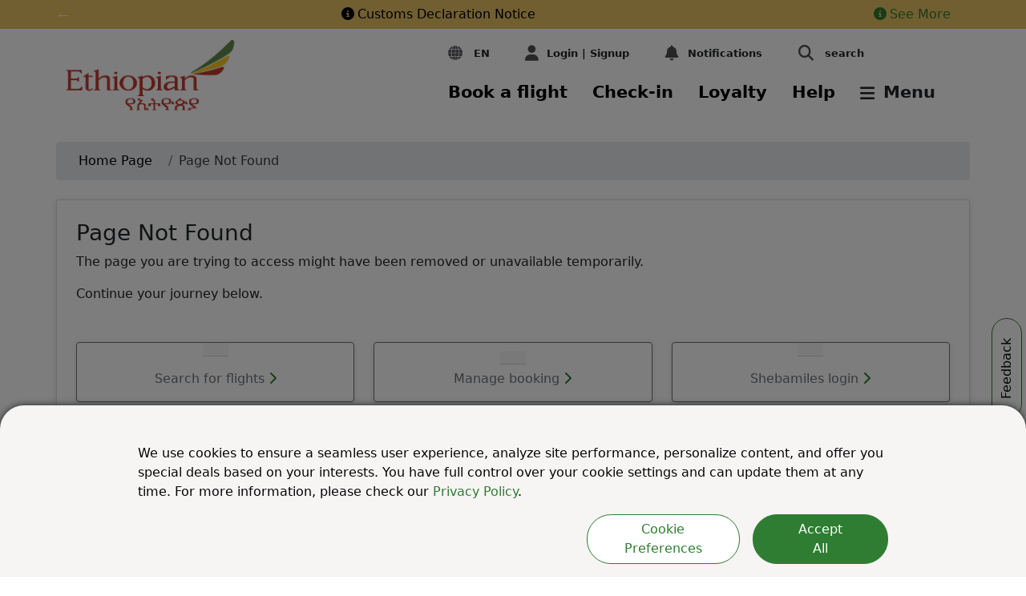

--- FILE ---
content_type: text/html; charset=utf-8
request_url: https://www.ethiopianairlines.com/bf/fr/r%EF%BF%BD%EF%BF%BDservez/vols-ethiopian/etat-des-vols
body_size: 37789
content:





<!DOCTYPE html>
<html lang="en">
<head>
    <meta charset="utf-8" />
    <meta http-equiv="X-UA-Compatible" content="IE=edge" />
    <meta name="viewport" content="width=device-width, initial-scale=1.0">
    <link rel="shortcut icon" href="/favicon.ico" type="image/x-icon" />
    <link rel="manifest" href="/manifest.json" />

    <!-- Google Tag Manager -->
    <script>
        (function (w, d, s, l, i) {
        w[l] = w[l] || []; w[l].push({
        'gtm.start':
        new Date().getTime(), event: 'gtm.js'
        }); var f = d.getElementsByTagName(s)[0],
        j = d.createElement(s), dl = l != 'dataLayer' ? '&l=' + l : ''; j.async = true; j.src = 'https://www.googletagmanager.com/gtm.js?id=' + i + dl; f.parentNode.insertBefore(j, f);
        })(window, document, 'script', 'dataLayer', 'GTM-53GR48');</script>
    <!-- End Google Tag Manager -->
    <!--Webpush tag-->
        <script type="text/javascript">
            (function(c,l,a,r,i,t,y){
                c[a]=c[a]||function(){(c[a].q=c[a].q||[]).push(arguments)};
                t=l.createElement(r);t.async=1;t.src="https://www.clarity.ms/tag/"+i;
                y=l.getElementsByTagName(r)[0];y.parentNode.insertBefore(t,y);
            })(window, document, "clarity", "script",
            "uvjsb0mzc5");
        </script>


    <script>
        var isSwAlreadyRegistered = !0;</script>
    <script type='text/javascript' id='rsyswpsdk' async src='https://api.pushio.com/webpush/sdk/wpIndex_min.js' wpconfig='{"appserviceKey":"BG4JcKw1W1-8Mcb2jiCm9q8CRiA1YEOfr9mL1dJHaaSbuANrbSY-Ezth2V5rv48gk79HSsxS8KKjc9dEpbYE4RI=","apiKey":"ABEiai0kyr-N7y1Af9OVBUdGY","accountToken":"ABEm71wU96TGORuiDCYcKuRrk","appver":"0.0.0","apiHost":"https://api.pushio.com","lazy":true}'></script>
    <!--End Webpush tag-->


    <link rel="apple-touch-icon" href="/assets/image/icon/et_icon_512.png">

    <!-- Structured Data -->

    <script type="application/ld&#x2B;json">
        {
        "@context":"https:\/\/schema.org",
        "@type": "Airline",
        "name": "Ethiopian Airlines",
        "alternateName": "Ethiopian",
        "url": "https://www.ethiopianairlines.com/et",
        "logo": "https://www.ethiopianairlines.com/ResourcePackages/Ethiopian/assets/images/ethiopian-airlines-logo.png?package=Ethiopian",
        "sameAs": [
        "https://www.facebook.com/EthiopianAirlines/",
        "https://twitter.com/flyethiopian",
        "https://www.instagram.com/fly.ethiopian/",
        "https://www.youtube.com/channel/UCLur3XFwIwFN840d0-70KnA",
        "https://www.linkedin.com/company/ethiopian-airlines/",
        "https://en.wikipedia.org/wiki/Ethiopian_Airlines"
        ]
        }
    </script>


<script data-sf-tracking-consent-dialog-script="true" id="sf-tracking-consent-manager" type="text/html"><style>
  .consent-modal-dialog {
    max-width: 100%;
  }

  .modal-header {
    border-bottom: 1px solid #2e7d32;
  }

  .advanced-consent-body {
    padding: 1rem;
  }

  .advanced-consent-settings-content {
    margin: 0;
  }

  .modal-dialog-advanced-settings {
    margin: 0;
  }

  .btn-consent-accept {
    border-radius: 30px;
    background-color: #2e7d32;
    color: white;
    border-color: #2e7d32;
  }

  .btn-consent-accept:hover {
    color: white;
    background-color: #155118;
  }

  .btn-consent-back {
    border-radius: 30px;
    background-color: white;
    color: #2e7d32;
    border-color: #2e7d32;
  }

  .btn-consent-back:hover {
    background-color: #2e7d32;
    border-color: #2e7d32;
    color: white;
  }

  .cookie-setting-checkbox {
    height: 25px;
    width: 25px;
    margin-right: 15px;
    border-color: #2e7d32;
  }

  .cookie-setting-checkbox:checked {
    background-color: #2e7d32;
    border-color: #2e7d32;
  }

  .cookie-setting-checkbox-label {
    margin-left: 5px;
    margin-top: 3px;
  }

  .consent-modal {
    background-color: #f7f4f4 !important;
    color: #060606;
    position: fixed;
    right: 0;
    left: 0;
    bottom: 0;
    padding: 0;
    z-index: 2000;
    -webkit-backface-visibility: hidden;
    backface-visibility: hidden;
    -webkit-box-shadow: 0 0 9px 0 rgba(0, 0, 0, 0.7);
    -moz-box-shadow: 0 0 9px 0 rgba(0, 0, 0, 0.7);
    box-shadow: 0 0 9px 0 rgba(0, 0, 0, 0.7);
    border-radius: 30px 30px 0 0;
  }

  .consent-modal-content {
    margin: 1rem 0rem 1rem 1rem;
  }

    .cookie-consent-overlay {
        position: fixed; /* Positioning and size */
        top: 0;
        left: 0;
        width: 100vw;
        height: 100vh;
        background-color: rgba(0, 0, 0, 0.51);
        display: block; /* making it hidden by default */
        z-index: 1002;
    }

 .cookie-type {
        border-bottom: 0.5px solid #98A299;
        margin-bottom: 15px;
        margin-right: 1rem;
        margin-left: 1rem;
 }

  .cookie-type-description {
    margin-bottom: 1.5rem;
  }

  /*laptops / desktops*/
  @media screen and (min-width: 992px) {
    .advanced-consent-body {
      padding: 2rem;
    }

    .modal-dialog-advanced-settings {
      /*margin: 0.5rem !important;*/
      height: 30vh;
    }

    .consent-modal-content {
      margin: 2rem 10rem auto 10rem;
    }

    .btn-consent-accept {
      padding-right: 3rem;
      padding-left: 3rem;
    }
  }

  @media screen and (max-width: 768px) {
    .btn-consent-accept {
      width: 100%;
    }

    .btn-consent-back {
      width: 100%;
    }
  }
    @media screen and (max-width: 768px) {
        .consent-modal {
            max-height: 90vh; /* limit height */
            overflow-y: auto; /* enable vertical scrolling */
        }

        .advanced-consent-body {
            max-height: 70vh; /* optional, control advanced settings height */
            overflow-y: auto;
        }

        .btn-consent-accept,
        .btn-consent-back {
            width: 100%;
        }
    }
</style>

<div class="cookie-consent-overlay">
    <div id="consent-modal" class="consent-modal">
        <div class="row py-3 consent-modal-content">
            <div class="col-12">
                <p>
                    We use cookies to ensure a seamless user experience, analyze site performance, personalize content, and offer you special deals based on your interests. You have full control over your cookie settings and can update them at any time. For more information, please check our <a href="https://www.ethiopianairlines.com/information/rules-and-regulations/privacy-policy" style="color: #2e7d32;">Privacy Policy</a>.
                </p>
                <div class="row">
                    <div class="col-md-8 col-xl-5 col-12 ms-auto d-md-flex justify-content-md-end">
                        <button type="button"
                                class="btn btn-consent-back px-4 me-3 mb-3 mb-md-0"
                                id="btnCookiePreferences">
                            Cookie Preferences
                        </button>
                        <button type="button"
                                class="btn btn-block btn-consent-accept"
                                id="btnAcceptCookies">
                            Accept All
                        </button>
                    </div>
                </div>
            </div>
        </div>
        <div class="consent-modal-content advanced-consent-body my-3 py-3" style="display: none;" id="advanced-consent-body">
            <div class="cookie-type">
                <div class="form-check mb-2">
                    <input class="form-check-input cookie-setting-checkbox"
                           type="checkbox"
                           value=""
                           id="chkboxMandatoryCookies"
                           checked
                           disabled />
                    <label class="form-check-label cookie-setting-checkbox-label"
                           for="chkboxMandatoryCookies">
                        Essential Cookies
                    </label>
                </div>
                <div class="cookie-type-description">
                    These are strictly necessary for basic functioning of the website, as well as to guarantee its correct performance.
                </div>
            </div>

            <div class="cookie-type">
                <div class="form-check mb-2">
                    <input class="form-check-input cookie-setting-checkbox"
                           type="checkbox"
                           value=""
                           id="chkboxMarketingCookies" />
                    <label class="form-check-label cookie-setting-checkbox-label"
                           for="chkboxMarketingCookies">
                        Marketing Cookies
                    </label>
                </div>
                <div class="cookie-type-description">
                    Marketing cookies are placed by us and third party partners to help deliver more relevant content and offers to you, based on your interests.
                </div>
            </div>

            <div style="margin-bottom: 15px; margin-right: 1rem; margin-left: 1rem">
                <div class="form-check mb-2">
                    <input class="form-check-input cookie-setting-checkbox"
                           type="checkbox"
                           value=""
                           id="chkboxAnalyticalCookies" />
                    <label class="form-check-label cookie-setting-checkbox-label"
                           for="chkboxAnalyticalCookies">
                        Analytical Cookies
                    </label>
                </div>
                <div class="cookie-type-description">
                    These enable use of the website to be measured, in order to ensure it is performing properly and to improve its functioning.
                </div>
            </div>
            <div class="row mb-2" style="margin-left: 2rem; margin-right: 2rem">
                <div class="col-sm-12 col-md-6 text-end mb-3 ms-auto">
                    <button type="button"
                            class="btn btn-consent-accept"
                            id="btnSaveCookieSettings"
                            data-bs-dismiss="modal">
                        Save
                    </button>
                </div>
            </div>
        </div>
    </div>
</div>

<!-- Advanced Settings Modal -->
<script>
    /* Cookie Consent Settings */
    function saveAdvancedCookieSettings() {
        var e = $('#chkboxMarketingCookies').is(':checked'),
            o = $('#chkboxAnalyticalCookies').is(':checked');
        !0 == e && !0 == o
            ? acceptAllCookies()
            : !0 == e && !1 == o
                ? acceptMarketingCookies()
                : !0 == o && !1 == e && acceptAnalyticsCookies(),
            $('#advancedCookieSettingsModal').modal('hide'),
            $('.cookie-consent-overlay').hide(),
            updateCookie('sf-tracking-consent', !0),
            setCookie('et-consent-tracking', !0);
    }
    function acceptAllCookies() {
        gtag('consent', 'update', {
            ad_user_data: 'granted',
            ad_personalization: 'granted',
            ad_storage: 'granted',
            analytics_storage: 'granted',
        }),
            setCookie('etw_marketing', 'Y'),
            setCookie('etw_analytics', 'Y'),
            $('.cookie-consent-overlay').hide(),
            updateCookie('sf-tracking-consent', !0),
            setCookie('et-consent-tracking', !0),
            console.log('All cookies accepted.');
    }
    function acceptMarketingCookies() {
        gtag('consent', 'update', {
            ad_user_data: 'granted',
            ad_personalization: 'granted',
            ad_storage: 'granted',
            analytics_storage: 'denied',
        }),
            setCookie('etw_marketing', 'Y'),
            console.log('Marketing cookies accepted.');
    }
    function acceptAnalyticsCookies() {
        gtag('consent', 'update', {
            ad_user_data: 'denied',
            ad_personalization: 'denied',
            ad_storage: 'denied',
            analytics_storage: 'granted',
        }),
            setCookie('etw_analytics', 'Y'),
            console.log('Analytics cookies accepted.');
    }
    function setCookie(e, o) {
        let t = new Date();
        t.setTime(t.getTime() + 31504464e6);
        let a = 'expires=' + t.toUTCString();
        let domain =
            window.origin.indexOf('ethiopianairlines') != -1 ? ';domain=ethiopianairlines.com' : '';
        document.cookie = e + '=' + o + ';' + a + ';path=/;secure' + domain;
    }
    function updateCookie(e, o) {
        (document.cookie =
            e + '=' + o + ';domain=ethiopianairlines.com;secure; path=/ ;max-age= 31504464000'),
            TrackingConsentManager.updateUserConsent(o);
    }
    function openUpAdvancedCookieSetting() {
        $('#advanced-consent-body').toggle();
    }
    $('#consent-modal') && setCookie('etw_marketing', 'N'),
        setCookie('etw_analytics', 'N'),
        $('#btnAcceptCookies').click(acceptAllCookies),
        $('#btnSaveCookieSettings').click(saveAdvancedCookieSettings),
        $('#tracking-consent-dialog-back-btn').click(function () {
            $('#advancedCookieSettingsModal').modal('hide'),
                $('#consent-modal').show(),
                $('.cookie-consent-overlay').show();
        }),
        $('#advanced-cookie-config-link').on('click', function () {
            $('#consent-modal').hide(),
                $('#advancedCookieSettingsModal').removeClass('d-none'),
                $('#advancedCookieSettingsModal').modal('show');
        }),
        $('.cookie-consent-overlay').on('click', function (e) {
            if (e.target !== this) return;
        });
    $('#btnCookiePreferences').click(openUpAdvancedCookieSetting);
    var consentCookieName = 'sf-tracking-consent';
    if (
        !getCookie(consentCookieName) &&
        window.location.pathname.indexOf('/information/rules-and-regulations/privacy-policy') > -1
    ) {
        const intervalId = setInterval(() => {
            var consentContainer = document.querySelector('.cookie-consent-overlay');
            if (consentContainer) {
                consentContainer.style.display = 'none';
                clearInterval(intervalId); // stop polling
            }
        }, 100);
    }
    try {
        const ua = navigator.userAgent.toLowerCase();
        const bots = [
            'googlebot',
            'bingbot',
            'slurp',
            'duckduckbot',
            'baiduspider',
            'yandexbot',
            'sogou',
            'exabot',
            'facebot',
            'ia_archiver',
        ];
        const isBot = bots.some((bot) => ua.includes(bot));
        if (isBot) {
            consentBanner.style.display = 'none';
            updateCookie('sf-tracking-consent', !0);
            setCookie('et-consent-tracking', !0);
        }
    } catch { }
</script>
</script><script data-sf-tracking-consent-script="true" src="/WebResource.axd?d=DzHrpQl5URXarFHAtrmzFkiCGgVugtne5p_-K3ZMX1zV5XlUBQ-JtTW526ZsgnfRX1xWhS3TeVEUnn0fdUBYcWLWTv6hp--OGOoY3IMN8_ywcCSRFDLlfTd_J_bnuSXGO-SPlZWVlxLqhUPqa72ZRKrCnMFrOX9xVVdmCnBWSDKwyA197gUvzef9bvj-nRim0&amp;t=638793633700000000" type="text/javascript"></script><title>Page Not Found | Ethiopian Airlines</title><meta property='og:title' content='Page Not Found | Ethiopian Airlines'><meta property='og:description' content='The page you are trying to access might have been removed or unavailable temporarily. You can continue your journey below.'><meta name='description' content='The page you are trying to access might have been removed or unavailable temporarily. You can continue your journey below.'><link rel="alternate" href="https://www.ethiopianairlines.com/page-not-found" hreflang="x-default"/>
<link rel='canonical' href='https://www.ethiopianairlines.com/page-not-found' /><meta name="robots" content="noindex" />    <link rel="stylesheet" href="/lib/bootstrap/dist/css/bootstrap.min.css" />
    <link rel="stylesheet" href="/assets/scss/styles.min.css?v=klLDD3BDvjTEEBBtTWMDUFMaSy77d5X6_5i5YE56aNM" />

    <link rel="preload" href="/assets/fontawesome/css/fontawesome.min.css" as="style" onload="this.onload=null;this.rel='stylesheet'">
    <noscript b-urm5u0zkju>   <link rel="stylesheet" href="/assets/fontawesome/css/fontawesome.min.css"></noscript>

    <link rel="preload" href="/assets/fontawesome/css/brands.min.css" as="style" onload="this.onload=null;this.rel='stylesheet'">
    <noscript b-urm5u0zkju>   <link rel="stylesheet" href="/assets/fontawesome/css/brands.min.css"></noscript>

    <link rel="preload" href="/assets/fontawesome/css/solid.min.css" as="style" onload="this.onload=null;this.rel='stylesheet'">
    <noscript b-urm5u0zkju>   <link rel="stylesheet" href="/assets/fontawesome/css/solid.min.css"></noscript>

    <!-- Include any CSS declared by a child view -->
    

    <!--Airship script start-->
    <script type="text/javascript">
        // 86acbd31cd7c09cf30acb66d2fbedc91daa48b86:1712559478.7613928
        !function (n, r, e, t, c) {
            var i, o = "Promise" in n, u = {
                then: function () { return u }, catch: function (n) {
                    return n(new Error("Airship SDK Error: Unsupported browser")), u
                }
            }, s = o ? new Promise((function (n, r) { i = function (e, t) { e ? r(e) : n(t) } })) : u
                ; s._async_setup = function (n) { if (o) try { i(null, n(c)) } catch (n) { i(n) } }, n[t] = s; var a = r.createElement("script"); a.src = e, a.async = !0, a.id = "_uasdk",
                    a.rel = t, r.head.appendChild(a)
        }(window, document, 'https://aswpsdkeu.com/notify/v1/ua-sdk.min.js',
            'UA', {
            vapidPublicKey: 'BEK4zI6U6Bu-Yoy5FwG9UzqtuIcxEZWJ3_FUwZ7WzqHSyo30cW-NIYCNAxqzxnKdJINn7wvfWeX_MkSfaREWDdc=',


            appKey: 'kgPrnG1uSU6hekQ4b2gLsA',
            token: 'MTprZ1BybkcxdVNVNmhla1E0YjJnTHNBOkE1NmRZWTNONFVneFVtX1J6anFkMHV6RmdqYjFLWHZaTWJhX054WTRQdkk'
        });

    </script>

    <script>
        // Check that service workers are supported
        if ('serviceWorker' in navigator) {
            // Use the window load event to keep the page load performant
            window.addEventListener('load', () => {
                // Register a service worker hosted at the root of the
                // site using the default scope.
                navigator.serviceWorker.register('/push-worker.js').then(function (registration) {
                    console.log('push-worker Service worker registered', registration.scope)
                }, /*catch*/ function (error) {
                    console.log('push-worker Service worker registration failed:', error);
                });
            });
        }
        else {
            console.log('push-worker Service workers are not supported.')
        }</script>
    <!-- Implement consent mode start -->

    <script>
        window.dataLayer = window.dataLayer || [];
        window.uetq = window.uetq || [];
        function gtag() { dataLayer.push(arguments); }
        if (getCookie("etw_marketing") === "Y" && getCookie("etw_analytics") === "Y") {

            gtag('consent', 'default', {
                'ad_storage': 'denied',
                'ad_user_data': 'denied',
                'ad_personalization': 'denied',
                'analytics_storage': 'denied'
            });
            gtag('consent', 'update', {
                'ad_user_data': 'granted',
                'ad_personalization': 'granted',
                'ad_storage': 'granted',
                'analytics_storage': 'granted'
            });
            window.uetq.push('consent', 'default', { 'ad_storage': 'denied' });
            window.uetq.push('consent', 'update', { 'ad_storage': 'granted' });
        }
        else if (getCookie("etw_marketing") === "Y" && getCookie("etw_analytics") === "N") {

            gtag('consent', 'default', {
                'ad_storage': 'denied',
                'ad_user_data': 'denied',
                'ad_personalization': 'denied',
                'analytics_storage': 'denied'
            });
            gtag('consent', 'update', {
                'ad_user_data': 'granted',
                'ad_personalization': 'granted',
                'ad_storage': 'granted',
                'analytics_storage': 'denied'
            });
            window.uetq.push('consent', 'default', { 'ad_storage': 'denied' });
            window.uetq.push('consent', 'update', { 'ad_storage': 'granted' });

        }
        else if (getCookie("etw_marketing") === "N" && getCookie("etw_analytics") === "Y") {

            gtag('consent', 'default', {
                'ad_storage': 'denied',
                'ad_user_data': 'denied',
                'ad_personalization': 'denied',
                'analytics_storage': 'denied'
            });
            gtag('consent', 'update', {
                'ad_user_data': 'denied',
                'ad_personalization': 'denied',
                'ad_storage': 'denied',
                'analytics_storage': 'granted'
            });
            window.uetq.push('consent', 'default', { 'ad_storage': 'denied' });
            window.uetq.push('consent', 'update', { 'ad_storage': 'denied' });
        }
        else {
            gtag('consent', 'default', {
                'ad_storage': 'denied',
                'ad_user_data': 'denied',
                'ad_personalization': 'denied',
                'analytics_storage': 'denied'
            });
            window.uetq.push('consent', 'default', { 'ad_storage': 'denied' });
        }

        function getCookie(cookieName) {
            var cookies = document.cookie.split(';');
            for (var i = 0; i < cookies.length; i++) {
                var cookie = cookies[i].trim();
                if (cookie.indexOf(cookieName + '=') === 0) {
                    return cookie.substring(cookieName.length + 1);
                }
            }
            return null;
        }

        function removeSfTrackingConsent() {
            document.cookie = "sf-tracking-consent=; expires=Thu, 01 Jan 1970 00:00:00 UTC; path=/;";
            document.cookie = "sf-tracking-consent=; expires=Thu, 01 Jan 1970 00:00:00 UTC; path=/; domain=ethiopianairlines.com; secure";
            document.cookie = "sf-tracking-consent=; expires=Thu, 01 Jan 1970 00:00:00 UTC; path=/; domain=.ethiopianairlines.com; secure";
            document.cookie = "sf-tracking-consent=; expires=Thu, 01 Jan 1970 00:00:00 UTC; path=/; domain=www.ethiopianairlines.com; secure";
            document.cookie = "sf-tracking-consent=; expires=Thu, 01 Jan 1970 00:00:00 UTC; path=/; domain=staging.ethiopianairlines.com; secure";
            document.cookie = "sf-tracking-consent=; expires=Thu, 01 Jan 1970 00:00:00 UTC; path=/; domain=dev.ethiopianairlines.com; secure";
            document.cookie = "sf-tracking-consent=; expires=Thu, 01 Jan 1970 00:00:00 UTC; path=/; domain=ethiopianairlines.com;";
            document.cookie = "sf-tracking-consent=; expires=Thu, 01 Jan 1970 00:00:00 UTC; path=/; domain=.ethiopianairlines.com;";
            document.cookie = "sf-tracking-consent=; expires=Thu, 01 Jan 1970 00:00:00 UTC; path=/; domain=www.ethiopianairlines.com;";
            document.cookie = "sf-tracking-consent=; expires=Thu, 01 Jan 1970 00:00:00 UTC; path=/; domain=staging.ethiopianairlines.com;";
            document.cookie = "sf-tracking-consent=; expires=Thu, 01 Jan 1970 00:00:00 UTC; path=/; domain=dev.ethiopianairlines.com;";
            console.log("sf-tracking-consent removed");
        }

        if (!getCookie("et-consent-tracking")) {
            // Expire the current sf-tracking-consent
            removeSfTrackingConsent();
        }

    </script>
    <!-- Consent Model end-->
<script type="text/javascript">!function(T,l,y){var S=T.location,k="script",D="instrumentationKey",C="ingestionendpoint",I="disableExceptionTracking",E="ai.device.",b="toLowerCase",w="crossOrigin",N="POST",e="appInsightsSDK",t=y.name||"appInsights";(y.name||T[e])&&(T[e]=t);var n=T[t]||function(d){var g=!1,f=!1,m={initialize:!0,queue:[],sv:"5",version:2,config:d};function v(e,t){var n={},a="Browser";return n[E+"id"]=a[b](),n[E+"type"]=a,n["ai.operation.name"]=S&&S.pathname||"_unknown_",n["ai.internal.sdkVersion"]="javascript:snippet_"+(m.sv||m.version),{time:function(){var e=new Date;function t(e){var t=""+e;return 1===t.length&&(t="0"+t),t}return e.getUTCFullYear()+"-"+t(1+e.getUTCMonth())+"-"+t(e.getUTCDate())+"T"+t(e.getUTCHours())+":"+t(e.getUTCMinutes())+":"+t(e.getUTCSeconds())+"."+((e.getUTCMilliseconds()/1e3).toFixed(3)+"").slice(2,5)+"Z"}(),iKey:e,name:"Microsoft.ApplicationInsights."+e.replace(/-/g,"")+"."+t,sampleRate:100,tags:n,data:{baseData:{ver:2}}}}var h=d.url||y.src;if(h){function a(e){var t,n,a,i,r,o,s,c,u,p,l;g=!0,m.queue=[],f||(f=!0,t=h,s=function(){var e={},t=d.connectionString;if(t)for(var n=t.split(";"),a=0;a<n.length;a++){var i=n[a].split("=");2===i.length&&(e[i[0][b]()]=i[1])}if(!e[C]){var r=e.endpointsuffix,o=r?e.location:null;e[C]="https://"+(o?o+".":"")+"dc."+(r||"services.visualstudio.com")}return e}(),c=s[D]||d[D]||"",u=s[C],p=u?u+"/v2/track":d.endpointUrl,(l=[]).push((n="SDK LOAD Failure: Failed to load Application Insights SDK script (See stack for details)",a=t,i=p,(o=(r=v(c,"Exception")).data).baseType="ExceptionData",o.baseData.exceptions=[{typeName:"SDKLoadFailed",message:n.replace(/\./g,"-"),hasFullStack:!1,stack:n+"\nSnippet failed to load ["+a+"] -- Telemetry is disabled\nHelp Link: https://go.microsoft.com/fwlink/?linkid=2128109\nHost: "+(S&&S.pathname||"_unknown_")+"\nEndpoint: "+i,parsedStack:[]}],r)),l.push(function(e,t,n,a){var i=v(c,"Message"),r=i.data;r.baseType="MessageData";var o=r.baseData;return o.message='AI (Internal): 99 message:"'+("SDK LOAD Failure: Failed to load Application Insights SDK script (See stack for details) ("+n+")").replace(/\"/g,"")+'"',o.properties={endpoint:a},i}(0,0,t,p)),function(e,t){if(JSON){var n=T.fetch;if(n&&!y.useXhr)n(t,{method:N,body:JSON.stringify(e),mode:"cors"});else if(XMLHttpRequest){var a=new XMLHttpRequest;a.open(N,t),a.setRequestHeader("Content-type","application/json"),a.send(JSON.stringify(e))}}}(l,p))}function i(e,t){f||setTimeout(function(){!t&&m.core||a()},500)}var e=function(){var n=l.createElement(k);n.src=h;var e=y[w];return!e&&""!==e||"undefined"==n[w]||(n[w]=e),n.onload=i,n.onerror=a,n.onreadystatechange=function(e,t){"loaded"!==n.readyState&&"complete"!==n.readyState||i(0,t)},n}();y.ld<0?l.getElementsByTagName("head")[0].appendChild(e):setTimeout(function(){l.getElementsByTagName(k)[0].parentNode.appendChild(e)},y.ld||0)}try{m.cookie=l.cookie}catch(p){}function t(e){for(;e.length;)!function(t){m[t]=function(){var e=arguments;g||m.queue.push(function(){m[t].apply(m,e)})}}(e.pop())}var n="track",r="TrackPage",o="TrackEvent";t([n+"Event",n+"PageView",n+"Exception",n+"Trace",n+"DependencyData",n+"Metric",n+"PageViewPerformance","start"+r,"stop"+r,"start"+o,"stop"+o,"addTelemetryInitializer","setAuthenticatedUserContext","clearAuthenticatedUserContext","flush"]),m.SeverityLevel={Verbose:0,Information:1,Warning:2,Error:3,Critical:4};var s=(d.extensionConfig||{}).ApplicationInsightsAnalytics||{};if(!0!==d[I]&&!0!==s[I]){var c="onerror";t(["_"+c]);var u=T[c];T[c]=function(e,t,n,a,i){var r=u&&u(e,t,n,a,i);return!0!==r&&m["_"+c]({message:e,url:t,lineNumber:n,columnNumber:a,error:i}),r},d.autoExceptionInstrumented=!0}return m}(y.cfg);function a(){y.onInit&&y.onInit(n)}(T[t]=n).queue&&0===n.queue.length?(n.queue.push(a),n.trackPageView({})):a()}(window,document,{
src: "https://js.monitor.azure.com/scripts/b/ai.2.min.js", // The SDK URL Source
crossOrigin: "anonymous", 
cfg: { // Application Insights Configuration
    connectionString: 'InstrumentationKey=e7829d6e-1fe0-47d8-9e75-9c353523b5af;IngestionEndpoint=https://eastus-8.in.applicationinsights.azure.com/;LiveEndpoint=https://eastus.livediagnostics.monitor.azure.com/;ApplicationId=1f30d094-39e5-4a3c-8d43-04ba306895cd'
}});</script></head>

<body>
<section style="" class="row mx-auto px-0">
        <div style="" class="col-md-12 px-0">

    <section class="new-aler-notification-home">
        <div class="top-notification-wrapper">
            <div class="container">
                <div class="row align-items-center">
                    <!-- Alerts (centered) -->
                    <div class="col-12 col-md-10 d-flex justify-content-center">
                        <div class="slider w-100">
                                <div class="mx-auto mb-1 w-100 d-flex justify-content-center top-notification-content">
                                        <a class="top-notification-link "
                                           href="https://www.ethiopianairlines.com/travel-update#check-in-guidelines-for-ethiopian-international-departures-ex-yyz-et553"
                                           target="_blank"
                                           rel="nofollow">
                                            <span class="fa fa-info-circle">&nbsp;</span>Check-In Guidelines for Ethiopian International Departures ex-YYZ (ET553)
                                        </a>
                                </div>
                                <div class="mx-auto mb-1 w-100 d-flex justify-content-center top-notification-content">
                                        <a class="top-notification-link hide-first-onload"
                                           href="https://www.ethiopianairlines.com/travel-update#customs-declaration-notice"
                                           target="_blank"
                                           rel="nofollow">
                                            <span class="fa fa-info-circle">&nbsp;</span>Customs Declaration Notice
                                        </a>
                                </div>
                                <div class="mx-auto mb-1 w-100 d-flex justify-content-center top-notification-content">
                                        <a class="top-notification-link hide-first-onload"
                                           href="https://www.ethiopianairlines.com/travel-update#have-you-got-medical-needs--we-have-made-your-travel-easier-than-ever"
                                           target="_blank"
                                           rel="nofollow">
                                            <span class="fa fa-info-circle">&nbsp;</span>Have you got medical needs? We have made your travel easier than ever!
                                        </a>
                                </div>
                                <div class="mx-auto mb-1 w-100 d-flex justify-content-center top-notification-content">
                                        <a class="top-notification-link hide-first-onload"
                                           href="https://www.ethiopianairlines.com/travel-update#travelling-to-the-european-union-for-non-eu-nationals"
                                           target="_blank"
                                           rel="nofollow">
                                            <span class="fa fa-info-circle">&nbsp;</span>Travelling to the European Union for non-EU nationals
                                        </a>
                                </div>
                                <div class="mx-auto mb-1 w-100 d-flex justify-content-center top-notification-content">
                                        <a class="top-notification-link hide-first-onload"
                                           href="https://www.ethiopianairlines.com/travel-update#terminal-change"
                                           target="_blank"
                                           rel="nofollow">
                                            <span class="fa fa-info-circle">&nbsp;</span>Terminal Change Guangzhou
                                        </a>
                                </div>
                                <div class="mx-auto mb-1 w-100 d-flex justify-content-center top-notification-content">
                                        <a class="top-notification-link hide-first-onload"
                                           href="https://www.ethiopianairlines.com/travel-update#update-on-the-entry-requirement-to-thailand"
                                           target="_blank"
                                           rel="nofollow">
                                            <span class="fa fa-info-circle">&nbsp;</span>Update On The Entry Requirement To Thailand
                                        </a>
                                </div>
                                <div class="mx-auto mb-1 w-100 d-flex justify-content-center top-notification-content">
                                        <a class="top-notification-link hide-first-onload"
                                           href="https://www.ethiopianairlines.com/travel-update#exciting-announcement-from-ethiopian-airlines"
                                           target="_blank"
                                           rel="nofollow">
                                            <span class="fa fa-info-circle">&nbsp;</span>Inclusive Travel Support
                                        </a>
                                </div>
                                <div class="mx-auto mb-1 w-100 d-flex justify-content-center top-notification-content">
                                        <a class="top-notification-link hide-first-onload"
                                           href="https://www.ethiopianairlines.com/travel-update#apply-visa-for-all-global-destinations"
                                           target="_blank"
                                           rel="nofollow">
                                            <span class="fa fa-info-circle">&nbsp;</span>Apply visa for all global destinations
                                        </a>
                                </div>
                                <div class="mx-auto mb-1 w-100 d-flex justify-content-center top-notification-content">
                                        <a class="top-notification-link hide-first-onload"
                                           href="https://www.ethiopianairlines.com/travel-update#monkey-pox-health-form"
                                           target="_blank"
                                           rel="nofollow">
                                            <span class="fa fa-info-circle">&nbsp;</span>Monkey Pox health declaration form
                                        </a>
                                </div>
                                <div class="mx-auto mb-1 w-100 d-flex justify-content-center top-notification-content">
                                        <a class="top-notification-link hide-first-onload"
                                           href="https://www.ethiopianairlines.com/travel-update#faa-travel-update"
                                           target="_blank"
                                           rel="nofollow">
                                            <span class="fa fa-info-circle">&nbsp;</span>FAA-Travel Update
                                        </a>
                                </div>
                                <div class="mx-auto mb-1 w-100 d-flex justify-content-center top-notification-content">
                                        <a class="top-notification-link hide-first-onload"
                                           href="https://www.ethiopianairlines.com/travel-update#travel-smart-with-lithium-batteries"
                                           target="_blank"
                                           rel="nofollow">
                                            <span class="fa fa-info-circle">&nbsp;</span>Travel Smart with Lithium Batteries
                                        </a>
                                </div>
                                <div class="mx-auto mb-1 w-100 d-flex justify-content-center top-notification-content">
                                        <a class="top-notification-link hide-first-onload"
                                           href="https://www.ethiopianairlines.com/travel-update#guideline-for-visa-on-arrival-at-addis-ababa-ethiopia"
                                           target="_blank"
                                           rel="nofollow">
                                            <span class="fa fa-info-circle">&nbsp;</span>Guideline for Visa on Arrival at Addis Ababa Ethiopia
                                        </a>
                                </div>
                                <div class="mx-auto mb-1 w-100 d-flex justify-content-center top-notification-content">
                                        <a class="top-notification-link hide-first-onload"
                                           href="https://www.ethiopianairlines.com/travel-update#unwrap-up-to-70--discount-this-holiday-season"
                                           target="_blank"
                                           rel="nofollow">
                                            <span class="fa fa-info-circle">&nbsp;</span>Unwrap Up To 70% Discount This Holiday Season!
                                        </a>
                                </div>
                                <div class="mx-auto mb-1 w-100 d-flex justify-content-center top-notification-content">
                                        <a class="top-notification-link hide-first-onload"
                                           href="https://www.ethiopianairlines.com/travel-update#blr-departure-time"
                                           target="_blank"
                                           rel="nofollow">
                                            <span class="fa fa-info-circle">&nbsp;</span>BLR Departure Time
                                        </a>
                                </div>
                        </div>
                    </div>

                    <!-- See More (right end) -->
                    <div class="col-12 col-md-2 d-flex justify-content-md-end justify-content-center mt-2 mt-md-0">
                        <a class="see-all-link"
                           href="https://www.ethiopianairlines.com/travel-update/"
                           target="_blank"
                           rel="nofollow">
                            <span class="fa fa-info-circle">&nbsp;</span>See More
                        </a>
                    </div>
                </div>
            </div>
        </div>
    </section>

<script>
    document.addEventListener('DOMContentLoaded', function () {
        $('.slider').slick({
            vertical: true,
            autoplay: true,
            autoplaySpeed: 4000,
            speed: 350
        });
    }, false)
</script>
<link rel="preload" href="/css/slick-theme.min.css" as="style" onload="this.onload=null;this.rel='stylesheet'">
<noscript>   <link rel="stylesheet" href="/css/slick-theme.min.css"></noscript>

<link rel="preload" href="/css/slick.min.css" as="style" onload="this.onload=null;this.rel='stylesheet'">
<noscript>   <link rel="stylesheet" href="/css/slick.min.css"></noscript>


    <div class="position-relative"
         data-sf-search-autocomplete-item-class="dropdown-item text-truncate"
         data-sf-visibility-hidden="d-none"
         data-sf-active-class="active">
                <section id="section-search-box-container" class="search-box-container container" style="z-index:1">
                    <div class="ms-auto ml-auto">
                        <div class="row mx-0">
                            <div class="col-8 col-sm-9">
                                <input type="search" class="search_box search-input w-100 form-control et-form-input"
                                       value=""
                                       data-sf-role="search-box"
                                       data-sf-results-url="https://www.ethiopianairlines.com/search"
                                       data-sf-service-path="/api/default"
                                       data-sf-search-catalogue="international-search-index" data-sf-scoring-setting=""
                                       data-sf-suggestions-length="3" data-sf-site-id="475de163-8020-479d-b493-206cce97f189"
                                       data-sf-results-all="0"
                                       data-sf-culture="en" data-sf-sort=""
                                       title="SearchInput" placeholder="search&#xD;&#xA;"
                                       placeholder="Search..." aria-autocomplete="both" aria-describedby="searchInfoUNIId"
                                       data-sf-suggestions-fields="Title,Content" />
                                <ul data-sf-role="search-box-autocomplete" class="border bg-white list-unstyled position-absolute d-none" role="listbox">
                                </ul>
                            </div>
                            <div class="col-3 col-sm-2 px-0 px-0">
                                <button data-sf-role="search-button" style="height:50px" class="btn btn-secondary-et w-100 nav-search-btn">
                                    search&#xD;&#xA;
                                </button>
                                <span id="searchInfoUNIId" aria-hidden="true" hidden>When autocomplete results are available use up and down arrows to review and enter to select.</span>
                            </div>
                            <div class="col-1 px-0 header-close-btn-container">
                                <button type="button" id="search-box-close" class="btn-close"></button>
                            </div>
                        </div>
                    </div>
                </section>
    </div>





<section class="notification-container">
    <div class="container">
        <div>
            <div id="back-notification-btn-container">
                <button class="btn" id="back-notification-btn">
                    <i class="fas fa-chevron-left text-muted"></i>
                    Back
                </button>
                <hr>
                <h4 class="pb-2"> Notifications</h4>
            </div>
            <h5> Notifications</h5>
            <button class="btn btn-close px-3 pt-3" id="close-notification-btn">
            </button>
            <hr>

                    <a onclick="setNotificationCookie('Unwrap-Up-To-70%-Discount-This-Holiday-Season!')" target="_blank" href="https://www.ethiopianairlines.com/travel-update#unwrap-up-to-70--discount-this-holiday-season" class="notification-link" rel="nofollow">
                        <h6>Unwrap Up To 70% Discount This Holiday Season!</h6>
                        <div>
                            <span class="notification-link-more">Read more</span>
                        </div>
                    </a>
                    <hr />
                    <a onclick="setNotificationCookie('Monkey-Pox-health-declaration-form')" target="_blank" href="https://www.ethiopianairlines.com/travel-update#monkey-pox-health-form" class="notification-link" rel="nofollow">
                        <h6>Monkey Pox health declaration form</h6>
                        <div>
                            <span class="notification-link-more">Read more</span>
                        </div>
                    </a>
                    <hr />
                    <a onclick="setNotificationCookie('Travel-Smart-with-Lithium-Batteries')" target="_blank" href="https://www.ethiopianairlines.com/travel-update#travel-smart-with-lithium-batteries" class="notification-link" rel="nofollow">
                        <h6>Travel Smart with Lithium Batteries</h6>
                        <div>
                            <span class="notification-link-more">Read more</span>
                        </div>
                    </a>
                    <hr />
                    <a onclick="setNotificationCookie('Update-on-ticket-rules-to/from-Tel-Aviv')" target="_blank" href="https://www.ethiopianairlines.com/travel-update#update-on-ticket-rules-to-from-tel-aviv" class="notification-link" rel="nofollow">
                        <h6>Update on ticket rules to/from Tel Aviv</h6>
                        <div>
                            <span class="notification-link-more">Read more</span>
                        </div>
                    </a>
                    <hr />
                    <a onclick="setNotificationCookie('BLR-Departure-Time')" target="_blank" href="https://www.ethiopianairlines.com/travel-update#blr-departure-time" class="notification-link" rel="nofollow">
                        <h6>BLR Departure Time</h6>
                        <div>
                            <span class="notification-link-more">Read more</span>
                        </div>
                    </a>
                    <hr />
                    <a onclick="setNotificationCookie('Apply-visa-for-all-global-destinations')" target="_blank" href="https://www.ethiopianairlines.com/travel-update#apply-visa-for-all-global-destinations" class="notification-link" rel="nofollow">
                        <h6>Apply visa for all global destinations</h6>
                        <div>
                            <span class="notification-link-more">Read more</span>
                        </div>
                    </a>
                    <hr />
            <input id="notificaiton-count" type="hidden" value="6" />
            <p class="no-new-notification-p d-none">New notifications unavailable</p>
        </div>
    </div>
</section>
<script>
    [].map.call(document.getElementsByClassName("notification-count"), function (element) {
        if (document.getElementById("notificaiton-count").value != 0) {
            element.parentElement.style.visibility = "visible";
            element.innerHTML = document.getElementById("notificaiton-count").value;
        }
    });
    function setNotificationCookie(title) {
        document.cookie = "notification-item=" + title;
    }
</script></div>
</section>

<Header style="" class="row mx-auto px-0">
        <div style="" class="col-md-12 px-0">

<div class="w-100 header-container align-self-start" id="header-container">

    <header>
        <nav class="navbar">
            <div class="container ethiopian-container">
                <a class="navbar-brand" href="https://www.ethiopianairlines.com" style="max-width: 36%">
                    <img src="https://media.ethiopianairlines.com/assets/images/globallibraries/assets/brand/logo/ethiopoian-logo.png"
                         alt="logo" />
                </a>
                <div class="d-flex header-action-container mobile-container d-md-none">
                    <i class="fas fa-search" id="search-btn-mobile"></i>
                    <i class="fa-regular fa-bell notification-selector"></i>
                    <span class="notification-count-container notification-selector" style=" visibility: hidden;">
                        <span class="notification-count">.</span>
                    </span>
                    <i class="site-selector site-selector-flag"
                       style="width: 23px;
                        height: 24px;
                        background-size: contain;
                        background-repeat: no-repeat;
                        border-radius: 3px;
                        align-self: center;
                        background-image: url('/assets/flags/svg/international.svg');"
                       onclick="handleSiteSelectorClick()">

                    </i>
                    <i class="fa-regular fa-user"
                       data-bs-toggle="modal"
                       data-bs-target="#joinToShebaMiles"></i>
                    <i class="fas fa-bars"
                       data-bs-toggle="modal"
                       data-bs-target="#navigation"></i>
                </div>
                <div class="large-screen-container d-none d-md-flex">
                    <div class="d-flex flex-column">
                        <div class="col-12 header-action-container d-flex">
                            <span class="d-flex site-selector" id="site-selector" onclick="handleSiteSelectorClick()">
                                <i class="d-flex site-selector-flag"
                                   style="width: 18.5px; height: 19px;
                                          background-size: contain;
                                          background-repeat: no-repeat;
                                          border-radius: 3px;
                                          align-self: center;
                                          background-image: url('/assets/flags/svg/international.svg')"></i>
                                EN
                            </span>
                            <span class="d-flex"
                                  data-bs-toggle="modal"
                                  data-bs-target="#joinToShebaMiles">
                                <i class="fa-regular fa-user" style=" margin-right: 0.5em;"></i>
                                Login | Signup
                            </span>
                            <span class="d-flex notification-selector">
                                <i class="fa-regular fa-bell"></i>
                                <span class="notification-count-container" style=" visibility: hidden;">
                                    <span class="notification-count">.</span>
                                </span>
                                Notifications
                            </span>
                            <span class="d-flex" id="search-btn-desktop">
                                <i class="fas fa-search"></i>
                                search&#xD;&#xA;
                            </span>
                        </div>
                        <div class="col-12 d-flex mt-4">
                            <span class="d-flex main-nav-item"><a href="https://www.ethiopianairlines.com/book/booking/flight">Book a flight</a></span>
                            <span class="d-flex main-nav-item"><a href="https://www.ethiopianairlines.com/book/check-in/web-check-in">Check-in</a></span>
                            <span class="d-flex main-nav-item"><a target="_blank" rel="noopener" href="https://shebamiles.ethiopianairlines.com">Loyalty</a></span>
                            <span class="d-flex main-nav-item"><a href="https://www.ethiopianairlines.com/services/help-and-contact">Help</a></span>
                            <span class="d-flex main-nav-item navigationModal-toggler">
                                <i class="fas fa-bars"></i>Menu
                            </span>
                        </div>
                    </div>
                </div>
            </div>
        </nav>
    </header>


    <!-- navigation dropdown -->
    <section class="main-drop-down-conatiner d-none d-md-block" style="display : none!important" id="navigationModal">
        <button class="btn-close close-custom-btn"
                id="close-navigationModal-btn"></button>
        <nav class="top-nav-container">
            <div class="container nav nav-tabs" role="tablist">
            <span data-bs-toggle="tab"
                  data-bs-target="#nav-navition-0"
                  type="button"
                  role="tab"
                  aria-controls="nav-navition-0"
                  aria-selected="true"
                  class="top-nav-item active">Book</span>
            <span data-bs-toggle="tab"
                  data-bs-target="#nav-navition-1"
                  type="button"
                  role="tab"
                  aria-controls="nav-navition-1"
                  aria-selected="true"
                  class="top-nav-item ">Explore</span>
            <span data-bs-toggle="tab"
                  data-bs-target="#nav-navition-2"
                  type="button"
                  role="tab"
                  aria-controls="nav-navition-2"
                  aria-selected="true"
                  class="top-nav-item ">Information</span>
            <span data-bs-toggle="tab"
                  data-bs-target="#nav-navition-3"
                  type="button"
                  role="tab"
                  aria-controls="nav-navition-3"
                  aria-selected="true"
                  class="top-nav-item ">Services</span>
            <span type="button"
                  role="tab"
                  aria-selected="true"
                  class="top-nav-item pe-0 ps-3">
                <a class="et-default-link" style="font-size: 1em;" href="/blog" target="_blank">
                    Blog <i class="fa fa-external-link"></i>
                </a>
            </span>
            </div>
        </nav>
        <div class="tab-content container pb-4" id="nav-tabContent">
                    <div class="tab-pane fade show active"
                         id="nav-navition-0"
                         role="tabpanel"
                         aria-labelledby="nav-navition-tab">
                        <div class="mt-3">
                            <div class="row">
                <div class="col-12 col-md">
                    <a class="main-nav-link-items" href="/book/booking" target="_self"><h5 class="h5">Flight</h5></a>
                    <a class="d-block py-2 main-nav-link-items" href="/book/booking/flight" target="_self">Book a Flight</a>
                    <a class="d-block py-2 main-nav-link-items" href="/book/booking/rail-fly" target="_self">Rail and Fly</a>
                    <a class="d-block py-2 main-nav-link-items" href="/book/booking/flight-status" target="_self">Flight Status</a>
                    <a class="d-block py-2 main-nav-link-items" href="/book/booking/flight-schedule" target="_self">Flight Schedules</a>
                    <a class="d-block py-2 main-nav-link-items" href="/book/booking/charter-flights" target="_self">Charter Services</a>
                    <a class="d-block py-2 main-nav-link-items" href="/book/booking/payment-option" target="_self">Payment Options</a>
                </div>
                <div class="col-12 col-md">
                    <a class="main-nav-link-items" href="/book/manage" target="_self"><h5 class="h5">Manage</h5></a>
                    <a class="d-block py-2 main-nav-link-items" href="/book/manage/upgrade-to-cloud-nine" target="_self">Upgrade to Cloud Nine</a>
                    <a class="d-block py-2 main-nav-link-items" href="/book/manage/manage-booking" target="_self">Manage your Booking</a>
                    <a class="d-block py-2 main-nav-link-items" href="/book/manage/refund-request" target="_self">Refund Request</a>
                    <a class="d-block py-2 main-nav-link-items" href="/book/manage/name-change-request" target="_self">Name Change Request</a>
                    <a class="d-block py-2 main-nav-link-items" href="/book/manage/exchange-request" target="_self">Change your Flight</a>
                </div>
                <div class="col-12 col-md">
                    <a class="main-nav-link-items" href="/book/check-in" target="_self"><h5 class="h5">Check-in</h5></a>
                    <a class="d-block py-2 main-nav-link-items" href="/book/check-in/web-check-in" target="_self">Online Check-In</a>
                    <a class="d-block py-2 main-nav-link-items" href="/book/check-in/online-check-in" target="_self">Online Check-In Eligibility&#xA0;</a>
                    <a class="d-block py-2 main-nav-link-items" href="/book/check-in/check-in-at-the-airport" target="_self">Check-in at the Airport</a>
                    <a class="d-block py-2 main-nav-link-items" href="/book/check-in/check-in-process" target="_self">Check-In Process</a>
                </div>
                <div class="col-12 col-md">
                    <a class="main-nav-link-items" href="/book/special-deals" target="_self"><h5 class="h5">Specials</h5></a>
                    <a class="d-block py-2 main-nav-link-items" href="/book/special-deals/corporate-travel" target="_self">Corporate Travel</a>
                    <a class="d-block py-2 main-nav-link-items" href="/book/special-deals/medical-travel" target="_self">Medical Travel Packages</a>
                    <a class="d-block py-2 main-nav-link-items" href="/book/special-deals/ethiopian-airlines-conventions" target="_self">Conventions</a>
                </div>
                            </div>
                        </div>
                    </div>
                    <div class="tab-pane fade "
                         id="nav-navition-1"
                         role="tabpanel"
                         aria-labelledby="nav-navition-tab">
                        <div class="mt-3">
                            <div class="row">
                <div class="col-12 col-md">
                    <a class="main-nav-link-items" href="/explore/network" target="_self"><h5 class="h5">Where We Fly</h5></a>
                    <a class="d-block py-2 main-nav-link-items" href="/explore/network/international" target="_self">International Network</a>
                    <a class="d-block py-2 main-nav-link-items" href="/explore/network/domestic" target="_self">Domestic Network</a>
                </div>
                <div class="col-12 col-md">
                    <a class="main-nav-link-items" href="/explore/deals-offers" target="_self"><h5 class="h5">Deals &amp; Offers</h5></a>
                    <a class="d-block py-2 main-nav-link-items" href="/explore/deals-offers/top-flights" target="_self">Top Flights</a>
                    <a class="d-block py-2 main-nav-link-items" href="/explore/deals-offers/destination-deals" target="_self">Destination Deals</a>
                    <a class="d-block py-2 main-nav-link-items" href="/explore/deals-offers/subscription" target="_self">Subscription</a>
                </div>
                <div class="col-12 col-md">
                    <a class="main-nav-link-items" href="/explore/et-specials" target="_self"><h5 class="h5">ET Specials</h5></a>
                    <a class="d-block py-2 main-nav-link-items" href="/explore/et-specials/shebamiles-deals-offers" target="_blank" rel="nofollow">ShebaMiles</a>
                    <a class="d-block py-2 main-nav-link-items" href="/explore/et-specials/et-holidays" target="_blank" rel="nofollow">Ethiopian Holidays</a>
                    <a class="d-block py-2 main-nav-link-items" href="/explore/et-specials/ethiopian-skylight-hotel-packages" target="_blank" rel="nofollow">Ethiopian Skylight Hotel</a>
                    <a class="d-block py-2 main-nav-link-items" href="/explore/et-specials/apply-ethiopian-e-visa" target="_blank" rel="nofollow">Ethiopian E-VISA</a>
                    <a class="d-block py-2 main-nav-link-items" href="/explore/et-specials/ado-partner-portal--authorized-users-only" target="_self" rel="nofollow">ADO Partner Portal: Authorized Users Only</a>
                </div>
                <div class="col-12 col-md">
                    <a class="main-nav-link-items" href="/explore/fleet" target="_self"><h5 class="h5">Our Fleet</h5></a>
                    <a class="d-block py-2 main-nav-link-items" href="/explore/fleet/modern-aircrafts" target="_self">Aircraft Virtual Tours</a>
                    <a class="d-block py-2 main-nav-link-items" href="/explore/fleet/interior-features" target="_self">Cabin Interior and Features</a>
                    <a class="d-block py-2 main-nav-link-items" href="/explore/fleet/seat-map" target="_self">Seat Maps</a>
                </div>
                            </div>
                        </div>
                    </div>
                    <div class="tab-pane fade "
                         id="nav-navition-2"
                         role="tabpanel"
                         aria-labelledby="nav-navition-tab">
                        <div class="mt-3">
                            <div class="row">
                <div class="col-12 col-md">
                    <a class="main-nav-link-items" href="/information/essential-information" target="_self"><h5 class="h5">Before You Fly</h5></a>
                    <a class="d-block py-2 main-nav-link-items" href="/information/essential-information/travel-tips-and-information" target="_self">Travel Tips and Information</a>
                    <a class="d-block py-2 main-nav-link-items" href="/information/essential-information/dangerous-goods" target="_self">Dangerous Goods</a>
                    <a class="d-block py-2 main-nav-link-items" href="/information/essential-information/credit-card-restriction" target="_self">Credit Card Restriction</a>
                    <a class="d-block py-2 main-nav-link-items" href="/information/essential-information/adm-policy" target="_self">Agency Debit Memos Policy</a>
                    <a class="d-block py-2 main-nav-link-items" href="/information/essential-information/optional-service-charges" target="_self">Optional Service Charges</a>
                    <a class="d-block py-2 main-nav-link-items" href="/information/essential-information/tarmac-delay-contingency-plan" target="_self">Tarmac Delay Contingency Plan</a>
                    <a class="d-block py-2 main-nav-link-items" href="/information/essential-information/ethiopian-customer-commitment" target="_self">Ethiopian Customer Commitment</a>
                </div>
                <div class="col-12 col-md">
                    <a class="main-nav-link-items" href="/information/rules-and-regulations" target="_self"><h5 class="h5">Rules and Regulations</h5></a>
                    <a class="d-block py-2 main-nav-link-items" href="/information/rules-and-regulations/conditions-of-carriage" target="_self">Conditions of Carriage</a>
                    <a class="d-block py-2 main-nav-link-items" href="/information/rules-and-regulations/exit-row-disclaimer" target="_self">Exit Row Disclaimer</a>
                    <a class="d-block py-2 main-nav-link-items" href="/information/rules-and-regulations/data-protection-information" target="_self">Data Protection Information</a>
                    <a class="d-block py-2 main-nav-link-items" href="/information/rules-and-regulations/website-accessibility" target="_self">Website Accessibility Policy</a>
                    <a class="d-block py-2 main-nav-link-items" href="/information/rules-and-regulations/privacy-policy" target="_self">Privacy Policy</a>
                    <a class="d-block py-2 main-nav-link-items" href="/information/rules-and-regulations/passengers-to-from-america-and-canada" target="_self">America and Canada Notifications</a>
                    <a class="d-block py-2 main-nav-link-items" href="/information/rules-and-regulations/israel-aviation-service-law" target="_self">Israel Notifications</a>
                </div>
                <div class="col-12 col-md">
                    <a class="main-nav-link-items" href="/information/baggage-information" target="_self"><h5 class="h5">Baggage Information</h5></a>
                    <a class="d-block py-2 main-nav-link-items" href="/information/baggage-information/carry-on-baggage" target="_self">Carry-on Baggage</a>
                    <a class="d-block py-2 main-nav-link-items" href="/information/baggage-information/free-baggage-allowance" target="_self">Free Baggage Allowance</a>
                    <a class="d-block py-2 main-nav-link-items" href="/information/baggage-information/special-baggage" target="_self">Special Baggage</a>
                    <a class="d-block py-2 main-nav-link-items" href="/information/baggage-information/extra-baggage" target="_self">Extra baggage</a>
                    <a class="d-block py-2 main-nav-link-items" href="/information/baggage-information/delayed-lost-or-damaged-baggage" target="_self">Delayed Lost or Damaged Baggage</a>
                    <a class="d-block py-2 main-nav-link-items" href="/information/baggage-information/restricted-items" target="_self">Restricted Items</a>
                    <a class="d-block py-2 main-nav-link-items" href="/information/baggage-information/interline-and-partners-baggage-policy" target="_self">Interline and Partner Baggage Policy</a>
                </div>
                <div class="col-12 col-md">
                    <a class="main-nav-link-items" href="/information/special-needs" target="_self"><h5 class="h5">Special Care</h5></a>
                    <a class="d-block py-2 main-nav-link-items" href="/information/special-needs/travelling-while-pregnant" target="_self">Pregnancy Travel Guidelines</a>
                    <a class="d-block py-2 main-nav-link-items" href="/information/special-needs/travelling-with-pets" target="_self">Travelling with Pets</a>
                    <a class="d-block py-2 main-nav-link-items" href="/information/special-needs/unaccompanied-minor" target="_self">Unaccompanied Minors</a>
                    <a class="d-block py-2 main-nav-link-items" href="/information/special-needs/medical-case-passengers" target="_self">Medical Case Passengers</a>
                    <a class="d-block py-2 main-nav-link-items" href="/information/special-needs/disability-service-request-form" target="_self">Special Need Service Request Form</a>
                    <a class="d-block py-2 main-nav-link-items" href="/information/special-needs/services-for-customers-with-special-need" target="_self">Special Assistance for USA Travel</a>
                    <a class="d-block py-2 main-nav-link-items" href="/information/special-needs/medical-request" target="_self">Medical Information Form (MEDIF)</a>
                </div>
                            </div>
                        </div>
                    </div>
                    <div class="tab-pane fade "
                         id="nav-navition-3"
                         role="tabpanel"
                         aria-labelledby="nav-navition-tab">
                        <div class="mt-3">
                            <div class="row">
                <div class="col-12 col-md">
                    <a class="main-nav-link-items" href="/services/add-on-services" target="_self"><h5 class="h5">Add-on Services</h5></a>
                    <a class="d-block py-2 main-nav-link-items" href="/services/add-on-services/car-rental-airport-transfer" target="_self" rel="nofollow">Car Rental and Airport Transfer</a>
                    <a class="d-block py-2 main-nav-link-items" href="/services/add-on-services/mysheba-neighbour-free-seat" target="_blank" rel="nofollow">MySheba Neighbor Free Seat</a>
                    <a class="d-block py-2 main-nav-link-items" href="/services/add-on-services/on-board-wifi" target="_self">On-board WiFi</a>
                    <a class="d-block py-2 main-nav-link-items" href="/services/add-on-services/preferred-seat" target="_self">Preferred Seat</a>
                    <a class="d-block py-2 main-nav-link-items" href="/services/add-on-services/priority-boarding-landing" target="_self">Priority Boarding</a>
                    <a class="d-block py-2 main-nav-link-items" href="/services/add-on-services/refund-protection" target="_self">Refund Protection</a>
                    <a class="d-block py-2 main-nav-link-items" href="/services/add-on-services/stopover-at-addis" target="_self">Discover Addis Ababa</a>
                    <a class="d-block py-2 main-nav-link-items" href="/services/add-on-services/e-sim-service" target="_self">E-SIM Service</a>
                </div>
                <div class="col-12 col-md">
                    <a class="main-nav-link-items" href="/services/on-board-services" target="_self"><h5 class="h5">On Board Services</h5></a>
                    <a class="d-block py-2 main-nav-link-items" href="/services/on-board-services/cloud-nine-services" target="_self">Cloud Nine Services</a>
                    <a class="d-block py-2 main-nav-link-items" href="/services/on-board-services/economy-services" target="_self">Economy Services</a>
                    <a class="d-block py-2 main-nav-link-items" href="/services/on-board-services/in-flight-experience" target="_blank" rel="nofollow">In-Flight Experience</a>
                    <a class="d-block py-2 main-nav-link-items" href="/services/on-board-services/in-flight-services" target="_self">Tailored In-Flight Services</a>
                    <a class="d-block py-2 main-nav-link-items" href="/services/on-board-services/allergy-policy" target="_self">Allergy Policy</a>
                    <a class="d-block py-2 main-nav-link-items" href="/services/on-board-services/in-flight-meal-menu" target="_self">In-flight Meal Menu</a>
                </div>
                <div class="col-12 col-md">
                    <a class="main-nav-link-items" href="/services/services-at-the-airport" target="_self"><h5 class="h5">Services at the Airport</h5></a>
                    <a class="d-block py-2 main-nav-link-items" href="/services/services-at-the-airport/addis-ababa-airport" target="_self">Addis Ababa Airport</a>
                    <a class="d-block py-2 main-nav-link-items" href="/services/services-at-the-airport/addis-ababa-stopovers" target="_self">Addis Ababa Stopovers</a>
                    <a class="d-block py-2 main-nav-link-items" href="/services/services-at-the-airport/arrival-services-at-addis-ababa" target="_self">Addis Ababa Arrival Services</a>
                    <a class="d-block py-2 main-nav-link-items" href="/services/services-at-the-airport/lounges-at-addis-ababa" target="_self">Lounges at Addis Ababa</a>
                    <a class="d-block py-2 main-nav-link-items" href="/services/services-at-the-airport/minimum-connecting-time" target="_self">Swift Connections Guidelines</a>
                </div>
                <div class="col-12 col-md">
                    <a class="main-nav-link-items" href="/services/help-and-contact" target="_self"><h5 class="h5">Help and Contact</h5></a>
                    <a class="d-block py-2 main-nav-link-items" href="/services/help-and-contact/worldwide-contacts" target="_self">Worldwide Contacts</a>
                    <a class="d-block py-2 main-nav-link-items" href="/services/help-and-contact/all-area-manager-contacts" target="_self">Area Managers Contacts</a>
                    <a class="d-block py-2 main-nav-link-items" href="/services/help-and-contact/frequently-asked-questions" target="_self">FAQs at your fingertips</a>
                    <a class="d-block py-2 main-nav-link-items" href="/services/help-and-contact/support-and-feedback" target="_self">Support and Feedback</a>
                    <a class="d-block py-2 main-nav-link-items" href="/services/help-and-contact/global-customer-interaction-centre-numbers" target="_self">Global Support Numbers</a>
                    <a class="d-block py-2 main-nav-link-items" href="/services/help-and-contact/lost-property-report-form" target="_blank" rel="nofollow">Lost &amp; Found</a>
                    <a class="d-block py-2 main-nav-link-items" href="/customer-surveys/meal-preference-survey" target="_self">Meal Preference Survey</a>
                </div>
                            </div>
                        </div>
                    </div>

        </div>
    </section>
    <!-- end navigation dropdown -->
    <!-- navigation modal -->
    <div class="modal"
         id="navigation"
         tabindex="-1"
         aria-labelledby="navigationLabel"
         aria-hidden="true">
        <div class="modal-dialog modal-lg modal-fullscreen-md-down nav-modal-container">
            <div class="modal-content rounded-0">
                <div class="modal-header py-4">
                    <button type="button"
                            class="btn-close"
                            data-bs-dismiss="modal"
                            aria-label="Close"></button>
                </div>
                <div class="modal-body pt-5">
                    <div class="accordion accordion-flush px-0" id="accordion-footer">
            <div class="accordion-item">
                <h2 class="accordion-header" id="accordion-navition-heading-0">
                    <button class="accordion-button collapsed"
                            type="button"
                            data-bs-toggle="collapse"
                            data-bs-target="#accordion-navition-collapse-0"
                            aria-expanded="false"
                            aria-controls="accordion-navition-collapse-0">
                        <h4><span class="fa fa-plane text-muted fa-rotate-330"></span> Book</h4>
                    </button>
                </h2>
                <div id="accordion-navition-collapse-0"
                     class="accordion-collapse collapse"
                     aria-labelledby="accordion-navition-heading-0"
                     data-bs-parent="#accordion-footer">
                    <div class="accordion-body">
                        <div class="row accordion" id="accordionInsider-0">
                <div class="col-12 col-md">
                    <div class="accordion-item">
                        <h2 class="accordion-header" id="accordion-navition-0-0-heading">
                            <button class="accordion-button collapsed"
                                    type="button"
                                    data-bs-toggle="collapse"
                                    data-bs-target="#accordion-navition-0-0-collapse"
                                    aria-expanded="false"
                                    aria-controls="accordion-navition-0-0-collapse">
                                <h5>Flight</h5>
                            </button>
                        </h2>
                        <div id="accordion-navition-0-0-collapse"
                             class="accordion-collapse collapse"
                             aria-labelledby="accordion-navition-0-0-heading"
                             data-bs-parent="#accordionInsider-0">
                            <div class="accordion-body pt-0">
                                <div class="row">
                    <a class="d-block py-2 main-nav-link-items" href="/book/booking/flight" target="_self">Book a Flight</a>
                    <a class="d-block py-2 main-nav-link-items" href="/book/booking/rail-fly" target="_self">Rail and Fly</a>
                    <a class="d-block py-2 main-nav-link-items" href="/book/booking/flight-status" target="_self">Flight Status</a>
                    <a class="d-block py-2 main-nav-link-items" href="/book/booking/flight-schedule" target="_self">Flight Schedules</a>
                    <a class="d-block py-2 main-nav-link-items" href="/book/booking/charter-flights" target="_self">Charter Services</a>
                    <a class="d-block py-2 main-nav-link-items" href="/book/booking/payment-option" target="_self">Payment Options</a>
                                </div>
                            </div>
                        </div>
                    </div>
                </div>
                <div class="col-12 col-md">
                    <div class="accordion-item">
                        <h2 class="accordion-header" id="accordion-navition-0-1-heading">
                            <button class="accordion-button collapsed"
                                    type="button"
                                    data-bs-toggle="collapse"
                                    data-bs-target="#accordion-navition-0-1-collapse"
                                    aria-expanded="false"
                                    aria-controls="accordion-navition-0-1-collapse">
                                <h5>Manage</h5>
                            </button>
                        </h2>
                        <div id="accordion-navition-0-1-collapse"
                             class="accordion-collapse collapse"
                             aria-labelledby="accordion-navition-0-1-heading"
                             data-bs-parent="#accordionInsider-0">
                            <div class="accordion-body pt-0">
                                <div class="row">
                    <a class="d-block py-2 main-nav-link-items" href="/book/manage/upgrade-to-cloud-nine" target="_self">Upgrade to Cloud Nine</a>
                    <a class="d-block py-2 main-nav-link-items" href="/book/manage/manage-booking" target="_self">Manage your Booking</a>
                    <a class="d-block py-2 main-nav-link-items" href="/book/manage/refund-request" target="_self">Refund Request</a>
                    <a class="d-block py-2 main-nav-link-items" href="/book/manage/name-change-request" target="_self">Name Change Request</a>
                    <a class="d-block py-2 main-nav-link-items" href="/book/manage/exchange-request" target="_self">Change your Flight</a>
                                </div>
                            </div>
                        </div>
                    </div>
                </div>
                <div class="col-12 col-md">
                    <div class="accordion-item">
                        <h2 class="accordion-header" id="accordion-navition-0-2-heading">
                            <button class="accordion-button collapsed"
                                    type="button"
                                    data-bs-toggle="collapse"
                                    data-bs-target="#accordion-navition-0-2-collapse"
                                    aria-expanded="false"
                                    aria-controls="accordion-navition-0-2-collapse">
                                <h5>Check-in</h5>
                            </button>
                        </h2>
                        <div id="accordion-navition-0-2-collapse"
                             class="accordion-collapse collapse"
                             aria-labelledby="accordion-navition-0-2-heading"
                             data-bs-parent="#accordionInsider-0">
                            <div class="accordion-body pt-0">
                                <div class="row">
                    <a class="d-block py-2 main-nav-link-items" href="/book/check-in/web-check-in" target="_self">Online Check-In</a>
                    <a class="d-block py-2 main-nav-link-items" href="/book/check-in/online-check-in" target="_self">Online Check-In Eligibility&#xA0;</a>
                    <a class="d-block py-2 main-nav-link-items" href="/book/check-in/check-in-at-the-airport" target="_self">Check-in at the Airport</a>
                    <a class="d-block py-2 main-nav-link-items" href="/book/check-in/check-in-process" target="_self">Check-In Process</a>
                                </div>
                            </div>
                        </div>
                    </div>
                </div>
                <div class="col-12 col-md">
                    <div class="accordion-item">
                        <h2 class="accordion-header" id="accordion-navition-0-3-heading">
                            <button class="accordion-button collapsed"
                                    type="button"
                                    data-bs-toggle="collapse"
                                    data-bs-target="#accordion-navition-0-3-collapse"
                                    aria-expanded="false"
                                    aria-controls="accordion-navition-0-3-collapse">
                                <h5>Specials</h5>
                            </button>
                        </h2>
                        <div id="accordion-navition-0-3-collapse"
                             class="accordion-collapse collapse"
                             aria-labelledby="accordion-navition-0-3-heading"
                             data-bs-parent="#accordionInsider-0">
                            <div class="accordion-body pt-0">
                                <div class="row">
                    <a class="d-block py-2 main-nav-link-items" href="/book/special-deals/corporate-travel" target="_self">Corporate Travel</a>
                    <a class="d-block py-2 main-nav-link-items" href="/book/special-deals/medical-travel" target="_self">Medical Travel Packages</a>
                    <a class="d-block py-2 main-nav-link-items" href="/book/special-deals/ethiopian-airlines-conventions" target="_self">Conventions</a>
                                </div>
                            </div>
                        </div>
                    </div>
                </div>
                        </div>
                    </div>
                </div>
            </div>
            <div class="accordion-item">
                <h2 class="accordion-header" id="accordion-navition-heading-1">
                    <button class="accordion-button collapsed"
                            type="button"
                            data-bs-toggle="collapse"
                            data-bs-target="#accordion-navition-collapse-1"
                            aria-expanded="false"
                            aria-controls="accordion-navition-collapse-1">
                        <h4><span class="fa fa-plane text-muted fa-rotate-330"></span> Explore</h4>
                    </button>
                </h2>
                <div id="accordion-navition-collapse-1"
                     class="accordion-collapse collapse"
                     aria-labelledby="accordion-navition-heading-1"
                     data-bs-parent="#accordion-footer">
                    <div class="accordion-body">
                        <div class="row accordion" id="accordionInsider-1">
                <div class="col-12 col-md">
                    <div class="accordion-item">
                        <h2 class="accordion-header" id="accordion-navition-1-0-heading">
                            <button class="accordion-button collapsed"
                                    type="button"
                                    data-bs-toggle="collapse"
                                    data-bs-target="#accordion-navition-1-0-collapse"
                                    aria-expanded="false"
                                    aria-controls="accordion-navition-1-0-collapse">
                                <h5>Where We Fly</h5>
                            </button>
                        </h2>
                        <div id="accordion-navition-1-0-collapse"
                             class="accordion-collapse collapse"
                             aria-labelledby="accordion-navition-1-0-heading"
                             data-bs-parent="#accordionInsider-1">
                            <div class="accordion-body pt-0">
                                <div class="row">
                    <a class="d-block py-2 main-nav-link-items" href="/explore/network/international" target="_self">International Network</a>
                    <a class="d-block py-2 main-nav-link-items" href="/explore/network/domestic" target="_self">Domestic Network</a>
                                </div>
                            </div>
                        </div>
                    </div>
                </div>
                <div class="col-12 col-md">
                    <div class="accordion-item">
                        <h2 class="accordion-header" id="accordion-navition-1-1-heading">
                            <button class="accordion-button collapsed"
                                    type="button"
                                    data-bs-toggle="collapse"
                                    data-bs-target="#accordion-navition-1-1-collapse"
                                    aria-expanded="false"
                                    aria-controls="accordion-navition-1-1-collapse">
                                <h5>Deals &amp; Offers</h5>
                            </button>
                        </h2>
                        <div id="accordion-navition-1-1-collapse"
                             class="accordion-collapse collapse"
                             aria-labelledby="accordion-navition-1-1-heading"
                             data-bs-parent="#accordionInsider-1">
                            <div class="accordion-body pt-0">
                                <div class="row">
                    <a class="d-block py-2 main-nav-link-items" href="/explore/deals-offers/top-flights" target="_self">Top Flights</a>
                    <a class="d-block py-2 main-nav-link-items" href="/explore/deals-offers/destination-deals" target="_self">Destination Deals</a>
                    <a class="d-block py-2 main-nav-link-items" href="/explore/deals-offers/subscription" target="_self">Subscription</a>
                                </div>
                            </div>
                        </div>
                    </div>
                </div>
                <div class="col-12 col-md">
                    <div class="accordion-item">
                        <h2 class="accordion-header" id="accordion-navition-1-2-heading">
                            <button class="accordion-button collapsed"
                                    type="button"
                                    data-bs-toggle="collapse"
                                    data-bs-target="#accordion-navition-1-2-collapse"
                                    aria-expanded="false"
                                    aria-controls="accordion-navition-1-2-collapse">
                                <h5>ET Specials</h5>
                            </button>
                        </h2>
                        <div id="accordion-navition-1-2-collapse"
                             class="accordion-collapse collapse"
                             aria-labelledby="accordion-navition-1-2-heading"
                             data-bs-parent="#accordionInsider-1">
                            <div class="accordion-body pt-0">
                                <div class="row">
                    <a class="d-block py-2 main-nav-link-items" href="/explore/et-specials/shebamiles-deals-offers" target="_blank" rel="nofollow">ShebaMiles</a>
                    <a class="d-block py-2 main-nav-link-items" href="/explore/et-specials/et-holidays" target="_blank" rel="nofollow">Ethiopian Holidays</a>
                    <a class="d-block py-2 main-nav-link-items" href="/explore/et-specials/ethiopian-skylight-hotel-packages" target="_blank" rel="nofollow">Ethiopian Skylight Hotel</a>
                    <a class="d-block py-2 main-nav-link-items" href="/explore/et-specials/apply-ethiopian-e-visa" target="_blank" rel="nofollow">Ethiopian E-VISA</a>
                    <a class="d-block py-2 main-nav-link-items" href="/explore/et-specials/ado-partner-portal--authorized-users-only" target="_self" rel="nofollow">ADO Partner Portal: Authorized Users Only</a>
                                </div>
                            </div>
                        </div>
                    </div>
                </div>
                <div class="col-12 col-md">
                    <div class="accordion-item">
                        <h2 class="accordion-header" id="accordion-navition-1-3-heading">
                            <button class="accordion-button collapsed"
                                    type="button"
                                    data-bs-toggle="collapse"
                                    data-bs-target="#accordion-navition-1-3-collapse"
                                    aria-expanded="false"
                                    aria-controls="accordion-navition-1-3-collapse">
                                <h5>Our Fleet</h5>
                            </button>
                        </h2>
                        <div id="accordion-navition-1-3-collapse"
                             class="accordion-collapse collapse"
                             aria-labelledby="accordion-navition-1-3-heading"
                             data-bs-parent="#accordionInsider-1">
                            <div class="accordion-body pt-0">
                                <div class="row">
                    <a class="d-block py-2 main-nav-link-items" href="/explore/fleet/modern-aircrafts" target="_self">Aircraft Virtual Tours</a>
                    <a class="d-block py-2 main-nav-link-items" href="/explore/fleet/interior-features" target="_self">Cabin Interior and Features</a>
                    <a class="d-block py-2 main-nav-link-items" href="/explore/fleet/seat-map" target="_self">Seat Maps</a>
                                </div>
                            </div>
                        </div>
                    </div>
                </div>
                        </div>
                    </div>
                </div>
            </div>
            <div class="accordion-item">
                <h2 class="accordion-header" id="accordion-navition-heading-2">
                    <button class="accordion-button collapsed"
                            type="button"
                            data-bs-toggle="collapse"
                            data-bs-target="#accordion-navition-collapse-2"
                            aria-expanded="false"
                            aria-controls="accordion-navition-collapse-2">
                        <h4><span class="fa fa-plane text-muted fa-rotate-330"></span> Information</h4>
                    </button>
                </h2>
                <div id="accordion-navition-collapse-2"
                     class="accordion-collapse collapse"
                     aria-labelledby="accordion-navition-heading-2"
                     data-bs-parent="#accordion-footer">
                    <div class="accordion-body">
                        <div class="row accordion" id="accordionInsider-2">
                <div class="col-12 col-md">
                    <div class="accordion-item">
                        <h2 class="accordion-header" id="accordion-navition-2-0-heading">
                            <button class="accordion-button collapsed"
                                    type="button"
                                    data-bs-toggle="collapse"
                                    data-bs-target="#accordion-navition-2-0-collapse"
                                    aria-expanded="false"
                                    aria-controls="accordion-navition-2-0-collapse">
                                <h5>Before You Fly</h5>
                            </button>
                        </h2>
                        <div id="accordion-navition-2-0-collapse"
                             class="accordion-collapse collapse"
                             aria-labelledby="accordion-navition-2-0-heading"
                             data-bs-parent="#accordionInsider-2">
                            <div class="accordion-body pt-0">
                                <div class="row">
                    <a class="d-block py-2 main-nav-link-items" href="/information/essential-information/travel-tips-and-information" target="_self">Travel Tips and Information</a>
                    <a class="d-block py-2 main-nav-link-items" href="/information/essential-information/dangerous-goods" target="_self">Dangerous Goods</a>
                    <a class="d-block py-2 main-nav-link-items" href="/information/essential-information/credit-card-restriction" target="_self">Credit Card Restriction</a>
                    <a class="d-block py-2 main-nav-link-items" href="/information/essential-information/adm-policy" target="_self">Agency Debit Memos Policy</a>
                    <a class="d-block py-2 main-nav-link-items" href="/information/essential-information/optional-service-charges" target="_self">Optional Service Charges</a>
                    <a class="d-block py-2 main-nav-link-items" href="/information/essential-information/tarmac-delay-contingency-plan" target="_self">Tarmac Delay Contingency Plan</a>
                    <a class="d-block py-2 main-nav-link-items" href="/information/essential-information/ethiopian-customer-commitment" target="_self">Ethiopian Customer Commitment</a>
                                </div>
                            </div>
                        </div>
                    </div>
                </div>
                <div class="col-12 col-md">
                    <div class="accordion-item">
                        <h2 class="accordion-header" id="accordion-navition-2-1-heading">
                            <button class="accordion-button collapsed"
                                    type="button"
                                    data-bs-toggle="collapse"
                                    data-bs-target="#accordion-navition-2-1-collapse"
                                    aria-expanded="false"
                                    aria-controls="accordion-navition-2-1-collapse">
                                <h5>Rules and Regulations</h5>
                            </button>
                        </h2>
                        <div id="accordion-navition-2-1-collapse"
                             class="accordion-collapse collapse"
                             aria-labelledby="accordion-navition-2-1-heading"
                             data-bs-parent="#accordionInsider-2">
                            <div class="accordion-body pt-0">
                                <div class="row">
                    <a class="d-block py-2 main-nav-link-items" href="/information/rules-and-regulations/conditions-of-carriage" target="_self">Conditions of Carriage</a>
                    <a class="d-block py-2 main-nav-link-items" href="/information/rules-and-regulations/exit-row-disclaimer" target="_self">Exit Row Disclaimer</a>
                    <a class="d-block py-2 main-nav-link-items" href="/information/rules-and-regulations/data-protection-information" target="_self">Data Protection Information</a>
                    <a class="d-block py-2 main-nav-link-items" href="/information/rules-and-regulations/website-accessibility" target="_self">Website Accessibility Policy</a>
                    <a class="d-block py-2 main-nav-link-items" href="/information/rules-and-regulations/privacy-policy" target="_self">Privacy Policy</a>
                    <a class="d-block py-2 main-nav-link-items" href="/information/rules-and-regulations/passengers-to-from-america-and-canada" target="_self">America and Canada Notifications</a>
                    <a class="d-block py-2 main-nav-link-items" href="/information/rules-and-regulations/israel-aviation-service-law" target="_self">Israel Notifications</a>
                                </div>
                            </div>
                        </div>
                    </div>
                </div>
                <div class="col-12 col-md">
                    <div class="accordion-item">
                        <h2 class="accordion-header" id="accordion-navition-2-2-heading">
                            <button class="accordion-button collapsed"
                                    type="button"
                                    data-bs-toggle="collapse"
                                    data-bs-target="#accordion-navition-2-2-collapse"
                                    aria-expanded="false"
                                    aria-controls="accordion-navition-2-2-collapse">
                                <h5>Baggage Information</h5>
                            </button>
                        </h2>
                        <div id="accordion-navition-2-2-collapse"
                             class="accordion-collapse collapse"
                             aria-labelledby="accordion-navition-2-2-heading"
                             data-bs-parent="#accordionInsider-2">
                            <div class="accordion-body pt-0">
                                <div class="row">
                    <a class="d-block py-2 main-nav-link-items" href="/information/baggage-information/carry-on-baggage" target="_self">Carry-on Baggage</a>
                    <a class="d-block py-2 main-nav-link-items" href="/information/baggage-information/free-baggage-allowance" target="_self">Free Baggage Allowance</a>
                    <a class="d-block py-2 main-nav-link-items" href="/information/baggage-information/special-baggage" target="_self">Special Baggage</a>
                    <a class="d-block py-2 main-nav-link-items" href="/information/baggage-information/extra-baggage" target="_self">Extra baggage</a>
                    <a class="d-block py-2 main-nav-link-items" href="/information/baggage-information/delayed-lost-or-damaged-baggage" target="_self">Delayed Lost or Damaged Baggage</a>
                    <a class="d-block py-2 main-nav-link-items" href="/information/baggage-information/restricted-items" target="_self">Restricted Items</a>
                    <a class="d-block py-2 main-nav-link-items" href="/information/baggage-information/interline-and-partners-baggage-policy" target="_self">Interline and Partner Baggage Policy</a>
                                </div>
                            </div>
                        </div>
                    </div>
                </div>
                <div class="col-12 col-md">
                    <div class="accordion-item">
                        <h2 class="accordion-header" id="accordion-navition-2-3-heading">
                            <button class="accordion-button collapsed"
                                    type="button"
                                    data-bs-toggle="collapse"
                                    data-bs-target="#accordion-navition-2-3-collapse"
                                    aria-expanded="false"
                                    aria-controls="accordion-navition-2-3-collapse">
                                <h5>Special Care</h5>
                            </button>
                        </h2>
                        <div id="accordion-navition-2-3-collapse"
                             class="accordion-collapse collapse"
                             aria-labelledby="accordion-navition-2-3-heading"
                             data-bs-parent="#accordionInsider-2">
                            <div class="accordion-body pt-0">
                                <div class="row">
                    <a class="d-block py-2 main-nav-link-items" href="/information/special-needs/travelling-while-pregnant" target="_self">Pregnancy Travel Guidelines</a>
                    <a class="d-block py-2 main-nav-link-items" href="/information/special-needs/travelling-with-pets" target="_self">Travelling with Pets</a>
                    <a class="d-block py-2 main-nav-link-items" href="/information/special-needs/unaccompanied-minor" target="_self">Unaccompanied Minors</a>
                    <a class="d-block py-2 main-nav-link-items" href="/information/special-needs/medical-case-passengers" target="_self">Medical Case Passengers</a>
                    <a class="d-block py-2 main-nav-link-items" href="/information/special-needs/disability-service-request-form" target="_self">Special Need Service Request Form</a>
                    <a class="d-block py-2 main-nav-link-items" href="/information/special-needs/services-for-customers-with-special-need" target="_self">Special Assistance for USA Travel</a>
                    <a class="d-block py-2 main-nav-link-items" href="/information/special-needs/medical-request" target="_self">Medical Information Form (MEDIF)</a>
                                </div>
                            </div>
                        </div>
                    </div>
                </div>
                        </div>
                    </div>
                </div>
            </div>
            <div class="accordion-item">
                <h2 class="accordion-header" id="accordion-navition-heading-3">
                    <button class="accordion-button collapsed"
                            type="button"
                            data-bs-toggle="collapse"
                            data-bs-target="#accordion-navition-collapse-3"
                            aria-expanded="false"
                            aria-controls="accordion-navition-collapse-3">
                        <h4><span class="fa fa-plane text-muted fa-rotate-330"></span> Services</h4>
                    </button>
                </h2>
                <div id="accordion-navition-collapse-3"
                     class="accordion-collapse collapse"
                     aria-labelledby="accordion-navition-heading-3"
                     data-bs-parent="#accordion-footer">
                    <div class="accordion-body">
                        <div class="row accordion" id="accordionInsider-3">
                <div class="col-12 col-md">
                    <div class="accordion-item">
                        <h2 class="accordion-header" id="accordion-navition-3-0-heading">
                            <button class="accordion-button collapsed"
                                    type="button"
                                    data-bs-toggle="collapse"
                                    data-bs-target="#accordion-navition-3-0-collapse"
                                    aria-expanded="false"
                                    aria-controls="accordion-navition-3-0-collapse">
                                <h5>Add-on Services</h5>
                            </button>
                        </h2>
                        <div id="accordion-navition-3-0-collapse"
                             class="accordion-collapse collapse"
                             aria-labelledby="accordion-navition-3-0-heading"
                             data-bs-parent="#accordionInsider-3">
                            <div class="accordion-body pt-0">
                                <div class="row">
                    <a class="d-block py-2 main-nav-link-items" href="/services/add-on-services/car-rental-airport-transfer" target="_self" rel="nofollow">Car Rental and Airport Transfer</a>
                    <a class="d-block py-2 main-nav-link-items" href="/services/add-on-services/mysheba-neighbour-free-seat" target="_blank" rel="nofollow">MySheba Neighbor Free Seat</a>
                    <a class="d-block py-2 main-nav-link-items" href="/services/add-on-services/on-board-wifi" target="_self">On-board WiFi</a>
                    <a class="d-block py-2 main-nav-link-items" href="/services/add-on-services/preferred-seat" target="_self">Preferred Seat</a>
                    <a class="d-block py-2 main-nav-link-items" href="/services/add-on-services/priority-boarding-landing" target="_self">Priority Boarding</a>
                    <a class="d-block py-2 main-nav-link-items" href="/services/add-on-services/refund-protection" target="_self">Refund Protection</a>
                    <a class="d-block py-2 main-nav-link-items" href="/services/add-on-services/stopover-at-addis" target="_self">Discover Addis Ababa</a>
                    <a class="d-block py-2 main-nav-link-items" href="/services/add-on-services/e-sim-service" target="_self">E-SIM Service</a>
                                </div>
                            </div>
                        </div>
                    </div>
                </div>
                <div class="col-12 col-md">
                    <div class="accordion-item">
                        <h2 class="accordion-header" id="accordion-navition-3-1-heading">
                            <button class="accordion-button collapsed"
                                    type="button"
                                    data-bs-toggle="collapse"
                                    data-bs-target="#accordion-navition-3-1-collapse"
                                    aria-expanded="false"
                                    aria-controls="accordion-navition-3-1-collapse">
                                <h5>On Board Services</h5>
                            </button>
                        </h2>
                        <div id="accordion-navition-3-1-collapse"
                             class="accordion-collapse collapse"
                             aria-labelledby="accordion-navition-3-1-heading"
                             data-bs-parent="#accordionInsider-3">
                            <div class="accordion-body pt-0">
                                <div class="row">
                    <a class="d-block py-2 main-nav-link-items" href="/services/on-board-services/cloud-nine-services" target="_self">Cloud Nine Services</a>
                    <a class="d-block py-2 main-nav-link-items" href="/services/on-board-services/economy-services" target="_self">Economy Services</a>
                    <a class="d-block py-2 main-nav-link-items" href="/services/on-board-services/in-flight-experience" target="_blank" rel="nofollow">In-Flight Experience</a>
                    <a class="d-block py-2 main-nav-link-items" href="/services/on-board-services/in-flight-services" target="_self">Tailored In-Flight Services</a>
                    <a class="d-block py-2 main-nav-link-items" href="/services/on-board-services/allergy-policy" target="_self">Allergy Policy</a>
                    <a class="d-block py-2 main-nav-link-items" href="/services/on-board-services/in-flight-meal-menu" target="_self">In-flight Meal Menu</a>
                                </div>
                            </div>
                        </div>
                    </div>
                </div>
                <div class="col-12 col-md">
                    <div class="accordion-item">
                        <h2 class="accordion-header" id="accordion-navition-3-2-heading">
                            <button class="accordion-button collapsed"
                                    type="button"
                                    data-bs-toggle="collapse"
                                    data-bs-target="#accordion-navition-3-2-collapse"
                                    aria-expanded="false"
                                    aria-controls="accordion-navition-3-2-collapse">
                                <h5>Services at the Airport</h5>
                            </button>
                        </h2>
                        <div id="accordion-navition-3-2-collapse"
                             class="accordion-collapse collapse"
                             aria-labelledby="accordion-navition-3-2-heading"
                             data-bs-parent="#accordionInsider-3">
                            <div class="accordion-body pt-0">
                                <div class="row">
                    <a class="d-block py-2 main-nav-link-items" href="/services/services-at-the-airport/addis-ababa-airport" target="_self">Addis Ababa Airport</a>
                    <a class="d-block py-2 main-nav-link-items" href="/services/services-at-the-airport/addis-ababa-stopovers" target="_self">Addis Ababa Stopovers</a>
                    <a class="d-block py-2 main-nav-link-items" href="/services/services-at-the-airport/arrival-services-at-addis-ababa" target="_self">Addis Ababa Arrival Services</a>
                    <a class="d-block py-2 main-nav-link-items" href="/services/services-at-the-airport/lounges-at-addis-ababa" target="_self">Lounges at Addis Ababa</a>
                    <a class="d-block py-2 main-nav-link-items" href="/services/services-at-the-airport/minimum-connecting-time" target="_self">Swift Connections Guidelines</a>
                                </div>
                            </div>
                        </div>
                    </div>
                </div>
                <div class="col-12 col-md">
                    <div class="accordion-item">
                        <h2 class="accordion-header" id="accordion-navition-3-3-heading">
                            <button class="accordion-button collapsed"
                                    type="button"
                                    data-bs-toggle="collapse"
                                    data-bs-target="#accordion-navition-3-3-collapse"
                                    aria-expanded="false"
                                    aria-controls="accordion-navition-3-3-collapse">
                                <h5>Help and Contact</h5>
                            </button>
                        </h2>
                        <div id="accordion-navition-3-3-collapse"
                             class="accordion-collapse collapse"
                             aria-labelledby="accordion-navition-3-3-heading"
                             data-bs-parent="#accordionInsider-3">
                            <div class="accordion-body pt-0">
                                <div class="row">
                    <a class="d-block py-2 main-nav-link-items" href="/services/help-and-contact/worldwide-contacts" target="_self">Worldwide Contacts</a>
                    <a class="d-block py-2 main-nav-link-items" href="/services/help-and-contact/all-area-manager-contacts" target="_self">Area Managers Contacts</a>
                    <a class="d-block py-2 main-nav-link-items" href="/services/help-and-contact/frequently-asked-questions" target="_self">FAQs at your fingertips</a>
                    <a class="d-block py-2 main-nav-link-items" href="/services/help-and-contact/support-and-feedback" target="_self">Support and Feedback</a>
                    <a class="d-block py-2 main-nav-link-items" href="/services/help-and-contact/global-customer-interaction-centre-numbers" target="_self">Global Support Numbers</a>
                    <a class="d-block py-2 main-nav-link-items" href="/services/help-and-contact/lost-property-report-form" target="_blank" rel="nofollow">Lost &amp; Found</a>
                    <a class="d-block py-2 main-nav-link-items" href="/customer-surveys/meal-preference-survey" target="_self">Meal Preference Survey</a>
                                </div>
                            </div>
                        </div>
                    </div>
                </div>
                        </div>
                    </div>
                </div>
            </div>
            <div class="accordion-item">
                <h2 class="accordion-header py-3 px-4">
                    <a class="et-default-link h4" href="/blog" target="_blank" style="font-size: 1.3rem;">
                        Blog <i class="fa fa-external-link"></i>
                    </a>
                </h2>
            </div>
                    </div>
                </div>
                <div class="modal-footer py-2 justify-content-start">
                    <a class="et-default-link ms-4 py-1 cursor-pointer" href="#" data-bs-toggle="modal" data-bs-target="#feedback-modal"><h5><i class="far fa-comment-dots text-muted"></i> Leave website feedback</h5></a>
                </div>
            </div>
        </div>
        <!-- end navigation modal -->
    </div>
    <!-- end navigation modal -->
    <!-- joinToShebaMiles Modal -->
    <section>
        <div class="modal"
             id="joinToShebaMiles"
             tabindex="-1"
             aria-labelledby="joinToShebaMilesLabel"
             aria-hidden="true">
            <div class="
              modal-dialog
              modal-dialog-centered
              modal-lg
              modal-fullscreen-md-down
            ">
                <div class="modal-content rounded-0">
                    <div class="modal-header py-4">
                        <h5 class="modal-title ms-auto me-0" id="joinToShebaMilesLabel">
                            Join ShebaMiles
                        </h5>
                        <button type="button"
                                class="btn-close"
                                data-bs-dismiss="modal"
                                aria-label="Close"></button>
                    </div>
                    <div class="modal-body">
                        <div class="row">
                            <form action="https://shebamiles.ethiopianairlines.com//home/Login/" method="post" class="col-lg-6 col-12 px-3 px-md-5">
                                <div class="mb-3">
                                    <label for="ShebamilesNumber" class="form-label">Shebamiles number / Email</label>
                                    <input type="text"
                                           id="ShebamilesNumber"
                                           name="MemberID"
                                           data-val="true"
                                           data-val-required="MemberIDRequiredError"
                                           class="form-control et-form-input"
                                           autocomplete="off" />
                                    <span class="text-danger field-validation-valid" data-valmsg-for="MemberID" data-valmsg-replace="true"></span>
                                </div>
                                <div class="mb-3">
                                    <label for="ShebamilesPassword" class="form-label">Password</label>
                                    <input type="password"
                                           name="Password"
                                           id="ShebamilesPassword"
                                           data-val="true"
                                           data-val-required="PasswordRequiredError"
                                           class="form-control et-form-input"
                                           autocomplete="off" />
                                    <span class="text-danger field-validation-valid" data-valmsg-for="Password" data-valmsg-replace="true"></span>
                                </div>
                                <div class="mb-3">
                                    <p class="text-danger" id="shebamile-error-message"></p>
                                </div>
                                <div class="mb-3">
                                    <div class="pb-4">
                                        <a class="float-start et-default-link" href="https://shebamiles.ethiopianairlines.com/forget-password" target="_blank"> Forget Password?</a>
                                    </div>
                                </div>
                                <button type="submit" class="btn btn-primary-et col-12 py-3">
                                    <div class="spinner-border text-success d-none" role="status" id="login-loding">
                                        <span class="visually-hidden">Loading...</span>
                                    </div>
                                    <span id="login-text">
                                        Login&#xD;&#xA;
                                    </span>
                                </button>
                            </form>
                            <div class="col-lg-6 mt-5 mt-lg-3">

                                <h5>You aren&#x27;t registered yet?</h5>
                                <p>
                                    Join the program for free and start enjoying the benefits for flights made 90 days back.
                                </p>
                                <ul class="join-shebamiles-list">
                                    <li>Extra baggage allowance</li>
                                    <li>Earn bonus miles when flying with us</li>
                                    <li>Priority airport standby</li>
                                    <li>Priority baggage handling</li>
                                    <li>Advanced boarding</li>
                                </ul>
                                <a class="btn btn-outline-radius-et col-11 col-sm-5 mt-3" target="_blank" href="https://shebamiles.ethiopianairlines.com/enrollment">
                                    Register now
                                </a>
                            </div>
                        </div>
                    </div>
                </div>
            </div>
        </div>
    </section>
</div>

</div>
</Header>




<!-- site selector-->
<section class="site-selector-container" style="z-index: 9999999;">
    <div class="container mt-4">
        <div class="row">
            <div class="col-12 col-sm-12 col-md-4 col-lg-0 col-xl-3 region-head-text">
            </div>
            <div class="col-12 col-sm-12 col-md-11 col-lg-10 col-xl-8 region-head-text mb-3">
                <div>
                    <h3><span><i class="fas fa-globe d-inline d-sm-inline d-md-none d-lg-none"></i> </span> Search a country</h3>
                </div>
            </div>
            <div class="col-12 col-sm-12 col-md-4 col-lg-0 col-xl-3 region-head-text">
            </div>
            <div class="col-12 col-sm-12 col-md-11 col-lg-10 col-xl-8">
                <div class="form-floating mb-3">
                    <input type="text" class="form-control site-search-input" placeholder="Search" id="site-search-input" autocomplete="off">
                    <label for="site-search-input">Search</label>
                </div>
            </div>
            <div class="col-md-1">
                <button class="btn btn-close p-3" id="close-site-selector-btn">
                </button>
            </div>
        </div>
        <div class="row">
            <div class="col-12 col-sm-12 col-md-4 col-lg-2 col-xl-2">
                <div class="d-block d-sm-block d-md-none d-lg-none">
                </div>
            </div>
            <div class="col-12 col-sm-12 col-md-1 col-lg-1 col-xl-1 d-md-none d-lg-block">
            </div>
            <div class="col-12 col-sm-12 col-md-12 col-lg-10 col-xl-8">
                    <div class="row">
                        <p class="col-12 mb-2">Selected country</p>
                        <hr class="col-12 m-2 mt-0" style="color: #9e9e9e;">
                        <div class="site-list-container">
                            <div class="site-list-selected col-12 col-sm-12 col-md-6 col-lg-6" style="">
                                <div>
                                    <div class="site-country-name">
                                        International
                                    </div>
                                    <div class="site-lang">
                                        <a href="https://www.ethiopianairlines.com" class="et-site-link">
                                            English
                                        </a>
                                    </div>
                                </div>
                            </div>
                        </div>
                    </div>

                <!-- site country list start-->
                <div class="row country-list" id="site-region-america">
                    <p class="col-12 mb-2 mt-3">All countries</p>
                    <hr class="col-12 m-2 mt-0" style="color: #9e9e9e;">
                    <div class="all site-list-container">
                    </div>
                </div>
                <!-- site country list end-->
            </div>
        </div>
    </div>

    <script>
        const sites = JSON.parse('{"Angola":[{"Lang":"English","LiveUrl":"https://www.ethiopianairlines.com/ao"},{"Lang":"Portugu\u00EAs","LiveUrl":"https://www.ethiopianairlines.com/ao/pt"}],"Argentina":[{"Lang":"English","LiveUrl":"https://www.ethiopianairlines.com/ar"},{"Lang":"Espa\u00F1ol","LiveUrl":"https://www.ethiopianairlines.com/ar/es"}],"Austria":[{"Lang":"English","LiveUrl":"https://www.ethiopianairlines.com/at"},{"Lang":"Deutsch","LiveUrl":"https://www.ethiopianairlines.com/at/de"}],"Bahrain":[{"Lang":"English","LiveUrl":"https://www.ethiopianairlines.com/bh"},{"Lang":"\u0627\u0644\u0639\u0631\u0628\u064A\u0629","LiveUrl":"https://www.ethiopianairlines.com/bh/ar"}],"Bangladesh":[{"Lang":"English","LiveUrl":"https://www.ethiopianairlines.com/bd"}],"Belgium":[{"Lang":"English","LiveUrl":"https://www.ethiopianairlines.com/be"},{"Lang":"Fran\u00E7ais","LiveUrl":"https://www.ethiopianairlines.com/be/fr"}],"Benin":[{"Lang":"English","LiveUrl":"https://www.ethiopianairlines.com/bj"},{"Lang":"Fran\u00E7ais","LiveUrl":"https://www.ethiopianairlines.com/bj/fr"}],"Botswana":[{"Lang":"English","LiveUrl":"https://www.ethiopianairlines.com/bw"}],"Brazil":[{"Lang":"English","LiveUrl":"https://www.ethiopianairlines.com/bz"},{"Lang":"Portugu\u00EAs","LiveUrl":"https://www.ethiopianairlines.com/bz/pt"}],"Burkina Faso":[{"Lang":"English","LiveUrl":"https://www.ethiopianairlines.com/bf"},{"Lang":"Fran\u00E7ais","LiveUrl":"https://www.ethiopianairlines.com/bf/fr"}],"Burundi":[{"Lang":"English","LiveUrl":"https://www.ethiopianairlines.com/bi"},{"Lang":"Fran\u00E7ais","LiveUrl":"https://www.ethiopianairlines.com/bi/fr"}],"Cameroon":[{"Lang":"English","LiveUrl":"https://www.ethiopianairlines.com/cm"},{"Lang":"Fran\u00E7ais","LiveUrl":"https://www.ethiopianairlines.com/cm/fr"}],"Canada":[{"Lang":"English","LiveUrl":"https://www.ethiopianairlines.com/ca"},{"Lang":"Fran\u00E7ais","LiveUrl":"https://www.ethiopianairlines.com/ca/fr"}],"Central Africa":[{"Lang":"English","LiveUrl":"https://www.ethiopianairlines.com/cf"},{"Lang":"Fran\u00E7ais","LiveUrl":"https://www.ethiopianairlines.com/cf/fr"}],"Chad":[{"Lang":"English","LiveUrl":"https://www.ethiopianairlines.com/td"},{"Lang":"Fran\u00E7ais","LiveUrl":"https://www.ethiopianairlines.com/td/fr"}],"China":[{"Lang":"\u4E2D\u6587","LiveUrl":"https://www.ethiopianairlines.com/cn"},{"Lang":"English","LiveUrl":"https://www.ethiopianairlines.com/cn/en"}],"Comoros":[{"Lang":"English","LiveUrl":"https://www.ethiopianairlines.com/km"},{"Lang":"Fran\u00E7ais","LiveUrl":"https://www.ethiopianairlines.com/km/fr"}],"Cote D Ivoire":[{"Lang":"English","LiveUrl":"https://www.ethiopianairlines.com/ci"},{"Lang":"Fran\u00E7ais","LiveUrl":"https://www.ethiopianairlines.com/ci/fr"}],"Democratic Republic of the Congo":[{"Lang":"English","LiveUrl":"https://www.ethiopianairlines.com/cd/en"},{"Lang":"Fran\u00E7ais","LiveUrl":"https://www.ethiopianairlines.com/cd"}],"Denmark":[{"Lang":"English","LiveUrl":"https://www.ethiopianairlines.com/dk"}],"Djibouti":[{"Lang":"English","LiveUrl":"https://www.ethiopianairlines.com/dj"},{"Lang":"Fran\u00E7ais","LiveUrl":"https://www.ethiopianairlines.com/dj/fr"}],"Egypt":[{"Lang":"English","LiveUrl":"https://www.ethiopianairlines.com/eg"},{"Lang":"\u0627\u0644\u0639\u0631\u0628\u064A\u0629","LiveUrl":"https://www.ethiopianairlines.com/eg/ar"}],"Equatorial Guinea":[{"Lang":"English","LiveUrl":"https://www.ethiopianairlines.com/gq"},{"Lang":"Fran\u00E7ais","LiveUrl":"https://www.ethiopianairlines.com/gq/fr"},{"Lang":"Espa\u00F1ol","LiveUrl":"https://www.ethiopianairlines.com/gq/es"}],"Eritrea":[{"Lang":"English","LiveUrl":"https://www.ethiopianairlines.com/er"}],"Ethiopia":[{"Lang":"English","LiveUrl":"https://www.ethiopianairlines.com/et"}],"Finland":[{"Lang":"English","LiveUrl":"https://www.ethiopianairlines.com/fi"}],"France":[{"Lang":"English","LiveUrl":"https://www.ethiopianairlines.com/fr/en"},{"Lang":"Fran\u00E7ais","LiveUrl":"https://www.ethiopianairlines.com/fr"}],"Gabon":[{"Lang":"English","LiveUrl":"https://www.ethiopianairlines.com/ga"},{"Lang":"Fran\u00E7ais","LiveUrl":"https://www.ethiopianairlines.com/ga/fr"}],"Germany":[{"Lang":"English","LiveUrl":"https://www.ethiopianairlines.com/de/en"},{"Lang":"Deutsch","LiveUrl":"https://www.ethiopianairlines.com/de"}],"Ghana":[{"Lang":"English","LiveUrl":"https://www.ethiopianairlines.com/gh"}],"Greece":[{"Lang":"English","LiveUrl":"https://www.ethiopianairlines.com/gr"}],"Guinea":[{"Lang":"English","LiveUrl":"https://www.ethiopianairlines.com/gn"},{"Lang":"Fran\u00E7ais","LiveUrl":"https://www.ethiopianairlines.com/gn/fr"}],"Hong Kong":[{"Lang":"English","LiveUrl":"https://www.ethiopianairlines.com/hk"}],"India":[{"Lang":"English","LiveUrl":"https://www.ethiopianairlines.com/in"}],"Indonesia":[{"Lang":"English","LiveUrl":"https://www.ethiopianairlines.com/id"}],"International":[{"Lang":"English","LiveUrl":"https://www.ethiopianairlines.com"}],"Ireland":[{"Lang":"English","LiveUrl":"https://www.ethiopianairlines.com/ie"}],"Israel":[{"Lang":"English","LiveUrl":"https://www.ethiopianairlines.com/il"}],"Italy":[{"Lang":"English","LiveUrl":"https://www.ethiopianairlines.com/it/en"},{"Lang":"Italiano","LiveUrl":"https://www.ethiopianairlines.com/it"}],"Japan":[{"Lang":"English","LiveUrl":"https://www.ethiopianairlines.com/jp/en"},{"Lang":"\u65E5\u672C\u8A9E","LiveUrl":"https://www.ethiopianairlines.com/jp"}],"Jordan":[{"Lang":"English","LiveUrl":"https://www.ethiopianairlines.com/jo"}],"Kenya":[{"Lang":"English","LiveUrl":"https://www.ethiopianairlines.com/ke"}],"Kuwait":[{"Lang":"English","LiveUrl":"https://www.ethiopianairlines.com/kw"},{"Lang":"\u0627\u0644\u0639\u0631\u0628\u064A\u0629","LiveUrl":"https://www.ethiopianairlines.com/kw/ar"}],"Lebanon":[{"Lang":"English","LiveUrl":"https://www.ethiopianairlines.com/lb"},{"Lang":"\u0627\u0644\u0639\u0631\u0628\u064A\u0629","LiveUrl":"https://www.ethiopianairlines.com/lb/ar"}],"Liberia":[{"Lang":"English","LiveUrl":"https://www.ethiopianairlines.com/lr"}],"Madagascar":[{"Lang":"English","LiveUrl":"https://www.ethiopianairlines.com/mg"},{"Lang":"Fran\u00E7ais","LiveUrl":"https://www.ethiopianairlines.com/mg/fr"}],"Malawi":[{"Lang":"English","LiveUrl":"https://www.ethiopianairlines.com/mw"}],"Malaysia":[{"Lang":"English","LiveUrl":"https://www.ethiopianairlines.com/my"}],"Mali":[{"Lang":"English","LiveUrl":"https://www.ethiopianairlines.com/ml"},{"Lang":"Fran\u00E7ais","LiveUrl":"https://www.ethiopianairlines.com/ml/fr"}],"Mozambique":[{"Lang":"English","LiveUrl":"https://www.ethiopianairlines.com/mz"},{"Lang":"Portugu\u00EAs","LiveUrl":"https://www.ethiopianairlines.com/mz/pt"}],"Namibia":[{"Lang":"English","LiveUrl":"https://www.ethiopianairlines.com/na"}],"Netherlands":[{"Lang":"English","LiveUrl":"https://www.ethiopianairlines.com/nl"}],"Niger":[{"Lang":"English","LiveUrl":"https://www.ethiopianairlines.com/ne"},{"Lang":"Fran\u00E7ais","LiveUrl":"https://www.ethiopianairlines.com/ne/fr"}],"Nigeria":[{"Lang":"English","LiveUrl":"https://www.ethiopianairlines.com/ng"}],"Norway":[{"Lang":"English","LiveUrl":"https://www.ethiopianairlines.com/no"}],"Oman":[{"Lang":"English","LiveUrl":"https://www.ethiopianairlines.com/om"},{"Lang":"\u0627\u0644\u0639\u0631\u0628\u064A\u0629","LiveUrl":"https://www.ethiopianairlines.com/om/ar"}],"Pakistan":[{"Lang":"English","LiveUrl":"https://www.ethiopianairlines.com/pk"}],"Philippines":[{"Lang":"English","LiveUrl":"https://www.ethiopianairlines.com/ph"}],"Poland":[{"Lang":"English","LiveUrl":"https://www.ethiopianairlines.com/pl"}],"Portugal":[{"Lang":"English","LiveUrl":"https://www.ethiopianairlines.com/pt/en"},{"Lang":"Portugu\u00EAs","LiveUrl":"https://www.ethiopianairlines.com/pt"}],"Qatar":[{"Lang":"English","LiveUrl":"https://www.ethiopianairlines.com/qa"},{"Lang":"\u0627\u0644\u0639\u0631\u0628\u064A\u0629","LiveUrl":"https://www.ethiopianairlines.com/qa/ar"}],"Republic of the Congo":[{"Lang":"English","LiveUrl":"https://www.ethiopianairlines.com/cg"},{"Lang":"Fran\u00E7ais","LiveUrl":"https://www.ethiopianairlines.com/cg/fr"}],"Russia":[{"Lang":"English","LiveUrl":"https://www.ethiopianairlines.com/ru/en"},{"Lang":"\u0420\u0443\u0441\u0441\u043A\u0438\u0439","LiveUrl":"https://www.ethiopianairlines.com/ru"}],"Rwanda":[{"Lang":"English","LiveUrl":"https://www.ethiopianairlines.com/rw"},{"Lang":"Fran\u00E7ais","LiveUrl":"https://www.ethiopianairlines.com/rw/fr"}],"Saudi Arabia":[{"Lang":"English","LiveUrl":"https://www.ethiopianairlines.com/sa"},{"Lang":"\u0627\u0644\u0639\u0631\u0628\u064A\u0629","LiveUrl":"https://www.ethiopianairlines.com/sa/ar"}],"Senegal":[{"Lang":"English","LiveUrl":"https://www.ethiopianairlines.com/sn"},{"Lang":"Fran\u00E7ais","LiveUrl":"https://www.ethiopianairlines.com/sn/fr"}],"Seychelles":[{"Lang":"English","LiveUrl":"https://www.ethiopianairlines.com/sc"},{"Lang":"Fran\u00E7ais","LiveUrl":"https://www.ethiopianairlines.com/sc/fr"}],"Sierra Leone":[{"Lang":"English","LiveUrl":"https://www.ethiopianairlines.com/sl"}],"Singapore":[{"Lang":"English","LiveUrl":"https://www.ethiopianairlines.com/sg"}],"Somalia":[{"Lang":"English","LiveUrl":"https://www.ethiopianairlines.com/so"}],"South Africa":[{"Lang":"English","LiveUrl":"https://www.ethiopianairlines.com/za"}],"South Korea":[{"Lang":"English","LiveUrl":"https://www.ethiopianairlines.com/kr/en"},{"Lang":"\uD55C\uAD6D\uC5B4","LiveUrl":"https://www.ethiopianairlines.com/kr"}],"South Sudan":[{"Lang":"English","LiveUrl":"https://www.ethiopianairlines.com/ss"},{"Lang":"\u0627\u0644\u0639\u0631\u0628\u064A\u0629","LiveUrl":"https://www.ethiopianairlines.com/ss/ar"}],"Spain":[{"Lang":"English","LiveUrl":"https://www.ethiopianairlines.com/es/en"},{"Lang":"Espa\u00F1ol","LiveUrl":"https://www.ethiopianairlines.com/es"}],"Sudan":[{"Lang":"English","LiveUrl":"https://www.ethiopianairlines.com/sd"},{"Lang":"\u0627\u0644\u0639\u0631\u0628\u064A\u0629","LiveUrl":"https://www.ethiopianairlines.com/sd/ar"}],"Sweden":[{"Lang":"English","LiveUrl":"https://www.ethiopianairlines.com/se"}],"Switzerland":[{"Lang":"English","LiveUrl":"https://www.ethiopianairlines.com/ch"},{"Lang":"Fran\u00E7ais","LiveUrl":"https://www.ethiopianairlines.com/ch/fr"},{"Lang":"Deutsch","LiveUrl":"https://www.ethiopianairlines.com/ch/de"}],"Tanzania":[{"Lang":"English","LiveUrl":"https://www.ethiopianairlines.com/tz"}],"Thailand":[{"Lang":"English","LiveUrl":"https://www.ethiopianairlines.com/th"}],"Togo":[{"Lang":"English","LiveUrl":"https://www.ethiopianairlines.com/tg"},{"Lang":"Fran\u00E7ais","LiveUrl":"https://www.ethiopianairlines.com/tg/fr"}],"Turkiye":[{"Lang":"English","LiveUrl":"https://www.ethiopianairlines.com/tr/en"},{"Lang":"T\u00FCrk\u00E7e","LiveUrl":"https://www.ethiopianairlines.com/tr"}],"Uganda":[{"Lang":"English","LiveUrl":"https://www.ethiopianairlines.com/ug"}],"United Arab Emirates":[{"Lang":"English","LiveUrl":"https://www.ethiopianairlines.com/ae"},{"Lang":"\u0627\u0644\u0639\u0631\u0628\u064A\u0629","LiveUrl":"https://www.ethiopianairlines.com/ae/ar"}],"United Kingdom":[{"Lang":"English","LiveUrl":"https://www.ethiopianairlines.com/uk"}],"United States of America":[{"Lang":"English","LiveUrl":"https://www.ethiopianairlines.com/us"}],"Vietnam":[{"Lang":"English","LiveUrl":"https://www.ethiopianairlines.com/vn"}],"Zambia":[{"Lang":"English","LiveUrl":"https://www.ethiopianairlines.com/zm"}],"Zimbabwe":[{"Lang":"English","LiveUrl":"https://www.ethiopianairlines.com/zw"}]}');

        const currentCulture = "en";
        window.currentCulture = currentCulture;
        const countryCode = "";
        window.countryCode = countryCode;
        let pageViewUrl = "/page-not-found";
        const baseUrl = "https://www.ethiopianairlines.com";
        window.baseUrl = baseUrl;

        if (countryCode) {
            pageViewUrl = pageViewUrl.replace('/' + countryCode, '');
        }
        pageViewUrl = pageViewUrl.replace('/' + currentCulture, '');

        function handleSiteSelectorClick() {
            if (document.querySelectorAll("div.all.site-list-container > div").length) {
                return;
            }
            var siteTemp = ''
            Object.keys(sites).forEach(key => {
                siteTemp += '<div class="site-list col-12 col-sm-12 col-md-6 col-lg-6"><div><div class="site-country-name">';
                siteTemp += key + '</div><div class="site-lang">';
                let siteLangs = '';
                for (let i = 0; i < sites[key].length; i++) {
                    let pageRelativeUrl = pageViewUrl;
                    if (sites[key][i].LiveUrl.endsWith('/') && pageRelativeUrl.charAt(0) === '/'){
                          pageRelativeUrl =  pageRelativeUrl.substring(1);
                        }
                    let href = sites[key][i].LiveUrl + pageRelativeUrl;    
                    
                    if (pageRelativeUrl == "/home-page" && key != "Default") {
                        href = sites[key][i].LiveUrl;
                    }
                    if(key == 'Global' && sites[key][i].Lang == 'English'){
                        if(pageRelativeUrl == '' || pageRelativeUrl == '/'){
                            pageRelativeUrl = "/home-page"
                        }
                        href = sites[key][i].LiveUrl.replace('/aa','') + pageRelativeUrl;
                    }
                    if (i > 0) {
                        siteLangs += '<span> | </span>';
                    }
                    siteLangs += '<a href="' + href + '" class="et-site-link">' + sites[key][i].Lang + '</a>'
                }
                siteTemp += siteLangs + '</div></div></div>'
            });
            $(".site-list-container.all").append(siteTemp);
        }
    </script>
</section>
<MainContainer style="" class="row container mx-auto px-0">
        <div style="" class="col-md-12 px-2 px-md-0">


<div class="">
        <nav aria-label="BreadcrumbShowFullPath">
            <ol class="sf-breadscrumb breadcrumb">
                        <li class="breadcrumb-item py-sm-0 py-2"><a href="https://www.ethiopianairlines.com">Home Page </a></li>
                        <li class="breadcrumb-item py-sm-0 py-2 active" aria-current="page">Page Not Found</li>
            </ol>
        </nav>

</div>



<div class="">
<div class="four-o-four-cards"><div style="" class="row mt-4 mb-5"><div class="col-12 pr-0 pl-0"><div class="card p-4"><div class="card-body p-0"><h3 class="card-title">Page Not Found</h3><p>The page you are trying to access might have been removed or unavailable temporarily.</p><p class="card-text">Continue your journey below.</p><div class="row mt-5"><div class="col-md-6 col-lg-4 col-xl-4 mb-4"><a href="https://www.ethiopianairlines.com/book/booking/flight"><div class="card border-secondary cards text-center"><div style="margin: auto" class="card-header icons flight-booking-icon"></div><div class="card-body text-secondary"><p style="display: inline" class="card-title">Search for flights </p><span style="color: rgba(46, 125, 50, 1)" class="card-text fa fa-chevron-right"></span></div></div></a>
 </div><div class="col-md-6 col-lg-4 col-xl-4 mb-4"><a href="https://www.ethiopianairlines.com/book/manage/manage-booking"><div class="card border-secondary cards text-center"><div style="margin: auto; top: 10px" class="position-relative card-header new_icons manage_trip_icon"></div><div class="card-body text-secondary"><p style="display: inline" class="card-title">Manage booking </p><span style="color: rgba(46, 125, 50, 1)" class="card-text fa fa-chevron-right"></span></div></div></a>
 </div><div class="col-md-6 col-lg-4 col-xl-4"><a href="https://shebamiles.ethiopianairlines.com/"><div class="card border-secondary cards text-center"><div style="margin: auto" class="card-header icons manage-booking-icon"></div><div class="card-body text-secondary"><p style="display: inline" class="card-title">Shebamiles login </p><span style="color: rgba(46, 125, 50, 1)" class="card-text fa fa-chevron-right"></span></div></div></a>
 </div></div></div></div></div></div></div></div>

    <div>
<script>       if (document.querySelector('div.widget-container h6') && document.querySelector('div.widget-container h6').innerHTML.indexOf('15% off Online Bookings for ShebaMiles Members Only') > -1) {         document.querySelector('div.widget-container h6:last-of-type').innerHTML = '*Offer valid for travels made <strong>between</strong> Athens, Brussels, Copenhagen, Frankfurt, Geneva, Istanbul, London, Madrid, Manchester, Marseille, Milan, Moscow, Oslo, Paris, Porto, Rome, Stockholm, Vienna, Warsaw, Zurich, Atlanta, Chicago, Newark, New York, Washington D.C <strong>and all Ethiopian destinations</strong>.';         document.querySelectorAll('div.widget-container h6')[1].style.display = 'none';         document.querySelectorAll('div.widget-container h6')[2].style.display = 'none';         document.querySelectorAll('div.widget-container hr')[2].style.display = 'none';         document.querySelectorAll('div.widget-container hr')[1].style.display = 'none';     }         document.getElementById("journey-type")?.addEventListener("change", function () {             if (this.checked) {                 $("#return-date-container").hide();                 $("#return-date-hidden").removeAttr("aria-invalid");                 $("#journey-type-hidden").val("one-way");                 $("#departure-date-container").hide();             }         });   </script>
</div></div>
</MainContainer>

<Footer style="" class="row footer mx-auto px-0">
        <div style="" class="col-md-12 ">
<FooterContainer style="" class="row container mx-auto px-0">
        <div style="" class="col-md-12 ">

<style>
    @media (min-width: 576px) {
        #accordion-footer-accordion button.accordion-button {
            pointer-events: none;
            cursor: default;
            padding-top: 0px;
            padding-bottom: 0px;
            background-color: rgba(255,255,255,0);
            color: #fff;
        }

            #accordion-footer-accordion button.accordion-button::after {
                display: none
            }

        #accordion-footer-accordion .accordion-item {
            border: none
        }

        #accordion-footer-accordion .accordion-body px-0 {
            padding-top: 0px;
        }
    }

    #accordion-footer-accordion .accordion-button:not(.collapsed) {
        background-color: #0e0e0e;
    }

    @media screen and (max-width: 1024px) {
        #appDownloadQR {
            display: none !important;
        }

        #appDownloadLinks {
            display: block !important;
        }
    }

    @media screen and (min-width: 1025px) {
        #appDownloadLinks {
            display: block !important;
        }

        #appDownloadQR {
            display: none !important;
        }
    }

    @media(min-width: 992px) {
        .modal-lg {
            max-width: 1000px
        }
    }

    footer > div.col-md-12 {
        z-index: 10;
        background-color: #333;
    }
</style>

<!-- footer -->
<footer class="footer">
    <div class="container px-0">
        <div class="row footer_separator mx-0">
            <div class="accordion accordion-flush px-0 mx-0 row w-100"
                 id="accordion-footer-accordion">
                <div class="accordion-item col-12 col-lg-4 col-md-6 col-sm-6">
                    <h2 class="accordion-header" id="ethiopian-group-heading">
                        <button class="accordion-button collapsed px-0"
                                type="button"
                                data-bs-toggle="collapse"
                                data-bs-target="#ethiopian-group-collapse"
                                aria-expanded="false"
                                aria-controls="ethiopian-group-collapsee">
                            <h5 data-translation-key="Group Companies">Group Companies</h5>
                        </button>
                    </h2>
                    <div id="ethiopian-group-collapse"
                         class="accordion-collapse collapse d-sm-block"
                         aria-labelledby="ethiopian-group-heading"
                         data-bs-parent="#accordion-footer">
                        <div class="accordion-body px-0">
                            <ul class="list-unstyled">
                                        <li>
                                                <a href="https://cargo.ethiopianairlines.com" rel="noopener">Ethiopian Cargo &amp; Logistics Service</a>
                                        </li>
                                        <li>
                                                <a href="https://corporate.ethiopianairlines.com/ground-service" rel="noopener">Ethiopian Ground Services</a>
                                        </li>
                                        <li>
                                                <a href="https://corporate.ethiopianairlines.com/catering" rel="noopener">In-flight Catering</a>
                                        </li>
                                        <li>
                                                <a href="https://eau.edu.et" rel="noopener">Ethiopian Aviation University</a>
                                        </li>
                                        <li>
                                                <a href="https://corporate.ethiopianairlines.com/mro" rel="noopener">Ethiopian Maintenance, Repair, &amp; Overhaul</a>
                                        </li>
                                        <li>
                                                <a href="https://corporate.ethiopianairlines.com" rel="noopener">Corporate</a>
                                        </li>
                                        <li>
                                                <a href="https://www.ethiopianskylighthotel.com" rel="noopener">Ethiopian Skylight Hotel</a>
                                        </li>
                            </ul>
                        </div>
                    </div>
                </div>
                <div class="accordion-item col-12 col-lg-3 col-md-6 col-sm-6">
                    <h2 class="accordion-header" id="information-heading">
                        <button class="accordion-button collapsed px-0"
                                type="button"
                                data-bs-toggle="collapse"
                                data-bs-target="#information-collapse"
                                aria-expanded="false"
                                aria-controls="information-collapse">
                            <h5>Information</h5>
                        </button>
                    </h2>
                    <div id="information-collapse"
                         class="accordion-collapse collapse d-sm-block"
                         aria-labelledby="information-heading"
                         data-bs-parent="#accordion-footer">
                        <div class="accordion-body px-0">
                            <ul class="list-unstyled">
                                            <li>
                                                <a href="https://www.ethiopianairlines.com/information/baggage-information" rel="noopener">Baggage Information</a>
                                            </li>
                                            <li>
                                                <a href="https://www.ethiopianairlines.com/information/essential-information/travel-tips-and-information" rel="noopener">Travel Tips</a>
                                            </li>
                                            <li>
                                                <a href="https://www.ethiopianairlines.com/information/essential-information" rel="noopener">Before You Fly</a>
                                            </li>
                                            <li>
                                                <a href="https://www.ethiopianairlines.com/information/special-needs/travelling-while-pregnant" rel="noopener">Travel Guidelines</a>
                                            </li>
                                            <li>
                                                <a href="https://www.ethiopianairlines.com/information/rules-and-regulations/conditions-of-carriage" rel="noopener">Conditions of Carriage</a>
                                            </li>
                                            <li>
                                                    <a href="https://www.ethiopianairlines.com/et/travel-update" target="_blank" rel="noopener">Travel Update</a>
                                            </li>
                            </ul>
                        </div>
                    </div>
                </div>
                <div class="accordion-item col-12 col-lg-3 col-md-6 col-sm-6">
                    <h2 class="accordion-header" id="customer-support-heading">
                        <button class="accordion-button collapsed px-0"
                                type="button"
                                data-bs-toggle="collapse"
                                data-bs-target="#customer-support-collapse"
                                aria-expanded="false"
                                aria-controls="customer-support-collapse">
                            <h5 data-translation-key="Help & Support">Help &amp; Support</h5>
                        </button>
                    </h2>
                    <div id="customer-support-collapse"
                         class="accordion-collapse collapse d-sm-block"
                         aria-labelledby="customer-support-heading"
                         data-bs-parent="#accordion-footer">
                        <div class="accordion-body px-0">
                            <ul class="list-unstyled">
                                            <li>
                                                <a href="https://www.ethiopianairlines.com/services/help-and-contact" rel="noopener">Contact Us</a>
                                            </li>
                                            <li>
                                                <a href="https://www.ethiopianairlines.com/services/help-and-contact/frequently-asked-questions" rel="noopener">FAQs</a>
                                            </li>
                                            <li>
                                                <a href="https://www.ethiopianairlines.com/services/help-and-contact/support-and-feedback" rel="noopener">Support &amp; Feedback</a>
                                            </li>
                            </ul>
                        </div>
                    </div>
                </div>
                <div class="accordion-item col-12 col-lg-2 col-md-6 col-sm-6">
                    <h2 class="accordion-header" id="about-us-heading">
                        <button class="accordion-button collapsed px-0"
                                type="button"
                                data-bs-toggle="collapse"
                                data-bs-target="#about-us-collapse"
                                aria-expanded="false"
                                aria-controls="about-us-collapse">
                            <h5>About us</h5>
                        </button>
                    </h2>
                    <div id="about-us-collapse"
                         class="accordion-collapse collapse d-sm-block"
                         aria-labelledby="about-us-heading"
                         data-bs-parent="#accordion-footer">
                        <div class="accordion-body px-0">
                            <ul class="list-unstyled">
                                        <li>
                                                <a href="https://corporate.ethiopianairlines.com/aboutethiopian/overview" rel="noopener">About us</a>
                                        </li>
                                        <li>
                                                <a href="https://corporate.ethiopianairlines.com/aboutethiopian/careers/vacancies" rel="noopener">Careers</a>
                                        </li>
                                        <li>
                                                <a href="https://corporate.ethiopianairlines.com/media/press-release" rel="noopener">Newsroom</a>
                                        </li>
                                        <li>
                                                <a href="https://www.ethiopianairlines.com/ethiopian-airlines-awards" target="_blank" rel="noopener">Awards</a>
                                        </li>
                            </ul>
                        </div>
                    </div>
                </div>
            </div>
        </div>
    </div>
</footer>
<!-- footer end -->

<section style="" class="row pt-3 pb-3 container mx-auto px-0 mt-lg-5 mt-4 footer_separator">
        <div style="" class="col-md-4 col-md-4 col-xl-4 col-lg-6 px-0 ps-2">



<div class="">
<div style="z-index: 10"><h3>Subscribe</h3><p class="text-white" id="SubscribeFormInfo-1">Subscribe to our email newsletter to receive updates
    </p><div class="form-row"><div class="form-row row mx-0"><div class="form-group col-md-8 px-1"><input autocomplete="off" class="form-control et-form-input" data-val="true" data-val-email="Email address" data-val-required="The Email field is required." id="subscriber-email-home" name="Email" placeholder="Email address" required="required" type="text" value=""></div><div class="form-group col-md-4 pt-3 pt-md-0 px-1"><button id="et-subscribe-btn" href="https://www.ethiopianairlines.com/explore/deals-offers/subscription" class="btn btn-outline-et subscribe-btn w-100">Subscribe</button></div></div><div class="row"><div class="col-md-12"><div id="SubscribeFormValidatonInfo-1" class="text-danger"><p class="p-0"><span class="field-validation-valid" data-valmsg-for="Email" data-valmsg-replace="true">&nbsp;</span></p></div></div></div></div></div></div>
</div>
        <div style="" class="col-md-4 col-xl-4 col-lg-6 d-flex justify-content-lg-center">



<div class="">
<div><div><div class="footer-pad"><h4>Ethiopian App</h4><div id="appDownloadQR"><p>Scan to download our app.</p><p><img src="https://www.ethiopianairlines.com/images/default-source/default-album/icons/mobile-qr-code.png?sfvrsn=88272b77_1" style="display: block; max-width: 100%" title="Mobile QR code resized" data-displaymode="Original" alt="" height="200"></p><p>&nbsp;</p></div><div id="appDownloadLinks"><p class="mb-1">Book and manage your flight easily.</p><ul style="padding-bottom: 25px" class="list-unstyled"><li class="pb-2" style="float: left; padding-right: 25px"><a target="_blank" href="http://bit.ly/ET-android-app"><img src="https://www.ethiopianairlines.com/images/globallibraries/default-album/icons/playstore.png?sfvrsn=78df5285_1" height="33" width="120" alt="Play Store" class="rounded"></a>
 </li><li class="mb-3" style="float: left; padding-right: 25px"><a target="_blank" href="http://bit.ly/ET-iOS-App"><img src="https://www.ethiopianairlines.com/images/globallibraries/default-album/icons/appstore.png?sfvrsn=fd0dd26e_1" height="33" width="120" alt="App Store" class="rounded"></a>
 </li></ul></div></div></div></div></div>
</div>
        <div style="" class="col-md-4 col-xl-4 col-lg-6">



<div class="">
<div><div><div class="footer-pad"><h4>Social Media</h4><p style="margin-bottom: 0">Connect with us on social media</p><ul class="list-unstyled social-media-list"><li><a class="navbar-text socialmedia-link" href="https://www.facebook.com/EthiopianAirlines.official" rel="noopener" target="_blank" id="facebook" title="Facebook"><em class="fab fa-facebook"></em><span class="sr-only">Facebook</span>
 </a>
 </li><li><a class="navbar-text socialmedia-link" href="https://www.youtube.com/@ethiopianairlines-8638" rel="noopener" target="_blank" id="youtube" title="YouTube"><em class="fab fa-youtube"></em><span class="sr-only">YouTube</span></a>
 </li><li><a class="navbar-text socialmedia-link" href="https://X.com/flyethiopian" rel="noopener" target="_blank" id="twitter" title="X"><em class="fa-brands fa-x-twitter"></em><span class="sr-only">X</span>
 </a>
 </li><li><a class="navbar-text socialmedia-link" href="https://www.instagram.com/fly.ethiopian" rel="noopener" target="_blank" id="instagram" title="instagram"><em class="fab fa-instagram"></em><span class="sr-only">Instagram</span></a></li><li><a class="navbar-text socialmedia-link" href="http://weibo.com/ethiopianairlinesCN" rel="noopener" target="_blank" id="weibo" title="Weibo"><em class="fab fa-weibo"></em><span class="sr-only">Weibo</span>
 </a>
 </li><li><a class="navbar-text socialmedia-link" href="https://www.linkedin.com/company/ethiopian-airlines" rel="noopener" target="_blank" id="linkedin" title="LinkedIn"><em class="fab fa-linkedin-in"></em><span class="sr-only">LinkedIn</span>
 </a>
 </li><li><a class="navbar-text socialmedia-link" href="https://t.me/ethiopian_airlines" rel="noopener" target="_blank" id="telegram" title="Telegram"><em class="fa-solid fa-paper-plane"></em><span class="sr-only">Telegram</span>
 </a>
 </li></ul></div></div></div></div>
</div>
</section>

<section style="" class="row pt-3 pb-3 container mx-auto px-0 mt-lg-5 mt-4 footer_separator">
        <div style="" class="col-md-4 col-xl-4 col-lg-6">



<div class="">
<div class="h-100 d-flex justify-content-center"><div><div style="height: 100px" class="mb-4 d-flex"><img src="https://www.ethiopianairlines.com/images/globallibraries/default-album/banners/2025-skytrax-01.png?sfvrsn=781d5a81_3" style="display: block; margin: 0" title="Best Airline in Africa for Five Years in a Row" data-displaymode="Original" alt="Best Airline in Africa" class="img-fluid mb-1"><h5 style="padding-top: 25px; margin-left: 5px; font-size: 18px; font-weight: normal">Best Airline in Africa
                for Eight Years in a Row</h5></div></div></div></div>
</div>
        <div style="" class="col-md-4 col-xl-4 col-lg-6">



<div class="">
<div class="mb-4 d-flex" style="height: 100px"><img src="https://www.ethiopianairlines.com/images/globallibraries/default-album/footer/etaward.png?sfvrsn=9a7c3efa_23" style="display: block; margin: 0" title="BEST BUSINES AND ECONOMY CLASS AIRLINE IN AFRICA  FOR 4 YEARS IN A ROW" alt="BEST BUSINES AND ECONOMY CLASS AIRLINE IN AFRICA  FOR 4 YEARS IN A ROW" class="img-fluid"><h5 style="padding-top: 25px; margin-left: 5px; font-size: 18px; font-weight: normal">Best Business and Economy
        Class Airline in Africa for Seven years in a row</h5></div></div>
</div>
        <div style="" class="col-md-4 col-xl-4 col-lg-6">



<div class="">
<div style="height: 100px" class="mb-4 d-flex"><img src="https://www.ethiopianairlines.com/images/globallibraries/default-album/footer/etaward.png?sfvrsn=9a7c3efa_23" style="display: block; margin: 0" title="BEST BUSINESS CLASS ONBOARD CATERING IN AFRICA" alt="BEST BUSINESS CLASS ONBOARD CATERING IN AFRICA" class="img-fluid"><h5 style="padding-top: 25px; margin-left: 5px; font-size: 18px; font-weight: normal">Best Economy Class Onboard
        Catering in Africa</h5></div></div>
</div>
</section>

<section style="" class="row pb-0">
        <div style="" class="col-md-12 pb-0">



<div class="container pb-4" style="border-bottom: 1px solid #bfc1c4;">
    <div class="row">
        <div class="col-md-12 mx-0 px-0">
                    <a title="Website Accessibility"
                       href="https://www.ethiopianairlines.com/information/rules-and-regulations/website-accessibility"
                       class="me-3">Website Accessibility</a>
                    <a title="Privacy Policy"
                       href="https://www.ethiopianairlines.com/information/rules-and-regulations/privacy-policy"
                       class="me-3">Privacy Policy</a>
                    <a title="Sitemap"
                       href="https://www.ethiopianairlines.com/sitemap"
                       class="me-3">Sitemap</a>
                    <span class="me-3">Accessibility Plan and Feedback Process</span>
                        <a title="Ethiopian Airlines Accessibility Plan and Feedback Process First Progress Report"
                           href="https://www.ethiopianairlines.com/docs/globallibraries/default-document-library/ethiopian-airlines-accessibility-plan-and-feedback-process-first-progress-report%20.pdf"
                           target="_blank"
                           class="ms-1">1 <span class="mx-1"><i class="fa-solid fa-arrow-up-right-from-square"></i> </span></a>
                        <a title="Ethiopian Airlines Accessibility Plan and Feedback Process Second Progress Report"
                           href="https://www.ethiopianairlines.com/docs/globallibraries/default-document-library/ethiopian-airlines-accessibility-plan-and-feedback-process---second-progress-report-(1)%20.pdf"
                           target="_blank"
                           class="ms-1">2 <span class="mx-1"><i class="fa-solid fa-arrow-up-right-from-square"></i> </span></a>
                        <a title="Ethiopian Airlines Accessibility Plan and Feedback Process"
                           href="https://www.ethiopianairlines.com/docs/globallibraries/default-document-library/ethiopian-airlines-accessibility-plan-feedback-process.pdf"
                           target="_blank"
                           class="ms-1">3 <span class="mx-1"><i class="fa-solid fa-arrow-up-right-from-square"></i> </span></a>
        </div>
    </div>
</div>

</div>
</section>

</div>
</FooterContainer>
</div>
</Footer>

    <!-- Google Tag Manager (noscript) -->
    <noscript b-urm5u0zkju>
        <iframe b-urm5u0zkju src="https://www.googletagmanager.com/ns.html?id=GTM-53GR48" height="0" width="0" style="display:none;visibility:hidden"></iframe>
    </noscript>
    <!-- End Google Tag Manager (noscript) -->

    <div b-urm5u0zkju id="body">
        




    </div>
    <div b-urm5u0zkju>
        <div b-urm5u0zkju id="connection_notify_offline" class="ethiopian-container connection_notify_bar"
             style="display:none;">
            <div b-urm5u0zkju class="row">
                <div b-urm5u0zkju class="col-md-12">
                    <p b-urm5u0zkju class="text-center">Whoops, The internet connection appears to be offline!</p>
                </div>
            </div>
        </div>

        <div b-urm5u0zkju id="connection_notify_online" class="ethiopian-container connection_notify_bar"
             style="display:none;">
            <div b-urm5u0zkju class="row">
                <div b-urm5u0zkju class="col-md-12">
                    <p b-urm5u0zkju class="text-center">You are back online!</p>
                </div>
            </div>
        </div>
    </div>

    <div b-urm5u0zkju id="feedbackTab">
        <button b-urm5u0zkju class="btn btn-outline-radius-et my-5 d-none d-md-block px-4" style="width: max-content;" data-bs-toggle="modal" data-bs-target="#feedback-modal">Feedback</button>
    </div>
    <div b-urm5u0zkju class="row mx-0">
        <div b-urm5u0zkju class="footer footer pb-0 mb-0">


            <div b-urm5u0zkju class="row mx-0 my-4">

                <div b-urm5u0zkju class="col-md-12">
                    <!--Footer Bottom-->
                    <p b-urm5u0zkju class="text-center mb-0">
                        &copy; 2026 - Ethiopian Airlines. &nbsp;<b b-urm5u0zkju>
                            <span b-urm5u0zkju>All Rights reserved.</span>

                        </b>
                    </p>
                </div>
            </div>
        </div>

    </div>
    <div b-urm5u0zkju class="container">
        <div b-urm5u0zkju class="row">
            <div b-urm5u0zkju class="d-flex d-flex-row justify-content-start py-3 et-star-logo-container  ms-0 px-0" style="background-color: white">
                <a b-urm5u0zkju class="me-4" href="https://www.ethiopianairlines.com">
                    <img b-urm5u0zkju src="https://media.ethiopianairlines.com/assets/images/globallibraries/assets/brand/logo/ethiopian-primary-logo.png" title="Ethiopian Airlines"
                         alt="Ethiopian Airlines"
                         style="height:5em;overflow:visible !important;" class="img-fluid"
                         loading="lazy" />
                </a>
                <a b-urm5u0zkju href="https://www.staralliance.com/en"
                   target="_blank">
                    <img b-urm5u0zkju src="https://media.ethiopianairlines.com/assets/images/globallibraries/assets/brand/logo/staralliance-primary-logo.png"
                         title="A Star Alliance Member"
                         alt="A Star Alliance Member"
                         style="height:5em" class="img-fluid lazyload" loading="lazy" />
                </a>
            </div>
        </div>

    </div>

    <div b-urm5u0zkju class="chat-popup" id="myForm" style="display : none">
        <form action="#" class="form-container-notific roundedHalf">
            <p b-urm5u0zkju>Ethiopian Airlines wants to start sending you push notifications. Click <b b-urm5u0zkju>Allow</b> to subscribe.</p>
            <div b-urm5u0zkju class="row">
                <div b-urm5u0zkju class="col-4">

                    <button b-urm5u0zkju type="button" id="btnNotific" class="butnotfic std-rad">Allow</button>
                </div>
                <div b-urm5u0zkju class="col-6">
                    <button b-urm5u0zkju type="button" class="butnotfic ml-2 std-rad" id="cancel">Cancel</button>
                </div>
            </div>
        </form>
    </div>
    <div b-urm5u0zkju id="overlay_div" style="height:100%;background-color:black;position:fixed;width:100%;bottom:0;z-index:102;opacity:.3;display:none"> </div>

    <div b-urm5u0zkju class="modal fade bd-example-modal-lg" id="feedback-modal" data-bs-backdrop="static" data-bs-keyboard="false"
         tabindex="-1" aria-labelledby="feedback-modal-title" aria-hidden="true">
        <div b-urm5u0zkju class="modal-dialog modal-lg modal-fullscreen-md-down modal-dialog-centered" role="document">
            <div b-urm5u0zkju class="modal-content"
                 style="border: 1px solid #0000001a;box-shadow: 0 3px 6px #00000057;border-radius : 0px">
                <div b-urm5u0zkju class="modal-header border-0" style="height:auto">
                    <button b-urm5u0zkju type="button" class="btn-close" data-bs-dismiss="modal" aria-label="Close"
                            style="font-size: 22px; font-weight: 200; padding: 0.6em .5em; ">
                    </button>
                </div>
                <div b-urm5u0zkju class="modal-body row pb-3 pb-md-5 mx-0">
                    <div b-urm5u0zkju class="col-12 col-md-6 col-lg-3 px-3 pb-4 pb-lg-2 flex-column d-flex">
                        <h4 b-urm5u0zkju class="feedback-modal-title"> Customer Feedback</h4>
                        <hr b-urm5u0zkju style="background: #2e7d32; width: 21%; margin: 0 auto; margin-bottom: 17px;" />
                        <p b-urm5u0zkju class="feedback-modal-p">
                            We value your opinions. We would like to &#xD;&#xA;hear any of your comments or concerns
                        </p>
                        <a b-urm5u0zkju href="https://www.ethiopianairlines.com/services/help-and-contact/support-and-feedback" rel="noreferrer" target="_blank" class="btn btn-outline-radius-et py-2">
                            Submit feedback
                        </a>
                    </div>
                    <div b-urm5u0zkju class="col-12 col-md-6 px-3 col-lg-3 pb-4 pb-lg-2 feedback-center-colomn end-feedback-center-colomn flex-column d-flex">
                        <h4 b-urm5u0zkju class="feedback-modal-title">
                            Global Contact Center Numbers
                        </h4>
                        <hr b-urm5u0zkju style="background: #2e7d32; width: 21%; margin: 0 auto; margin-bottom: 17px;" />
                        <p b-urm5u0zkju class="feedback-modal-p">
                            Call us directly via our contact center numbers all over the world for any assistance.
                        </p>
                        <a b-urm5u0zkju href="https://www.ethiopianairlines.com/services/help-and-contact/global-customer-interaction-centre-numbers" class="btn btn-outline-radius-et py-2">
                            Get phone numbers
                        </a>
                    </div>
                    <div b-urm5u0zkju class="col-12 px-3 col-md-6 col-lg-3 pb-4 pb-lg-2 flex-column start-feedback-center-colomn feedback-center-colomn d-flex">
                        <h4 b-urm5u0zkju class="feedback-modal-title" data-translation-key="Evaluate our web site">
                            Evaluate Our Website 
                        </h4>
                        <hr b-urm5u0zkju style="background: #2e7d32; width: 21%; margin: 0 auto; margin-bottom: 17px;" />
                        <p b-urm5u0zkju class="feedback-modal-p" data-translation-key="We care about your ideas and suggestions, please share them with us!">
                            We care about your ideas and suggestions, please share them with us!
                        </p>
                        <button b-urm5u0zkju class="btn btn-outline-radius-et py-2" id="rate-oursite" data-translation-key="Evaluate">
                            Evaluate
                        </button>
                    </div>
                    <div b-urm5u0zkju class="col-12 px-3 col-md-6 col-lg-3 pb-4 pb-lg-2 flex-column d-flex">
                        <h4 b-urm5u0zkju class="feedback-modal-title">Star Alliance Survey</h4>
                        <hr b-urm5u0zkju style="background: #2e7d32; width: 21%; margin: 0 auto; margin-bottom: 17px;" />
                        <p b-urm5u0zkju class="feedback-modal-p">In order to ensure that all of the Star Alliance member airlines provide you with the service you expect, we would appreciate your feedback. </p>
                        <a b-urm5u0zkju href=" https://survey.usabilla.com/live/s/66b4191ba7b8c22ed201899e?reset" target="_blank" class="btn btn-outline-radius-et py-2">Go to survey</a>
                    </div>
                </div>
            </div>
        </div>
    </div>

    <div b-urm5u0zkju class="modal fade" id="new-feedback-modal" tabindex="-1" aria-labelledby="new-feedback-modal-title" aria-hidden="true">
        <div b-urm5u0zkju class="modal-dialog modal-lg modal-dialog-centered">
            <div b-urm5u0zkju class="modal-content" style="border: 1px solid #0000001a; box-shadow: 0 3px 6px #00000057; border-radius: 0px;">
                <div b-urm5u0zkju class="modal-header border-0" style="height: auto;">
                    <button b-urm5u0zkju type="button" class="btn-close" data-bs-dismiss="modal" aria-label="Close"></button>
                </div>
                <div b-urm5u0zkju class="modal-body row pb-3 mx-0 pt-0">
                    <div b-urm5u0zkju class="col-12 px-3">
                        <div b-urm5u0zkju id="rate-our-website-container">
                            <div b-urm5u0zkju>
                                <h4 b-urm5u0zkju style="color: #2e7d32;" class="ratesite-h4" data-translation-key="We value your feedback">We value your feedback</h4>
                                <h6 b-urm5u0zkju class="ratesite-first-h6" data-translation-key="Your feedback helps us improve your digital experience! Please let us know how our website is working for you. You can add your suggestions and comments here as well">Your feedback helps us improve your digital experience! Please let us know how our website is working for you. You can add your suggestions and comments here as well</h6>
                                <h6 b-urm5u0zkju class="ratesite-second-h6" data-translation-key="For any questions or issues, please contact us through our">
                                    For any questions or issues, please contact us through our <a b-urm5u0zkju href="https://www.ethiopianairlines.com/services/help-and-contact/support-and-feedback" data-translation-key="Support and Feedback">
                                        Support and Feedback
                                    </a> form
                                </h6>
                            </div>
                            <div b-urm5u0zkju class="component mb-3" id="section-1">
                                <h5 b-urm5u0zkju data-translation-key="How satisfied were you with our website's experience?">How satisfied were you with our website&#x27;s experience?</h5>
                                <div b-urm5u0zkju class="star-rating" id="second-rating" aria-label="Overall satisfaction rating">
                                    <span b-urm5u0zkju class="star" data-value="1" title="1 star">★</span>
                                    <span b-urm5u0zkju class="star" data-value="2" title="2 stars">★</span>
                                    <span b-urm5u0zkju class="star" data-value="3" title="3 stars">★</span>
                                    <span b-urm5u0zkju class="star" data-value="4" title="4 stars">★</span>
                                    <span b-urm5u0zkju class="star" data-value="5" title="5 stars">★</span>
                                </div><input b-urm5u0zkju type="hidden" id="second-rating-value" name="SecondRate" value="0">
                            </div>
                            <div b-urm5u0zkju class="component mb-3 last" id="section-3">
                                <h5 b-urm5u0zkju>Do you have any additional feedback you&#x27;d like to share?</h5>
                                <textarea b-urm5u0zkju id="feedback-section" placeholder="Type your feedback here"></textarea>
                            </div>
                            <div b-urm5u0zkju class="component mb-3" id="section-attach">
                                <h5 b-urm5u0zkju data-translation-key="Attach an Image">Attach an Image</h5>
                                <input b-urm5u0zkju type="file" id="file-input" accept=".jpg,.jpeg,.png" />
                                <span b-urm5u0zkju class="text-danger field-validation-valid" data-valmsg-for="Attachments" data-valmsg-replace="true"></span>
                                <small b-urm5u0zkju class="d-block"><i b-urm5u0zkju class="fa fa-info-circle"></i>Supported file formats:jpg,jpeg,png</small>
                                <small b-urm5u0zkju class="d-block"><i b-urm5u0zkju class="fa fa-info-circle"></i>Maximum file size: 1MB</small>
                            </div>
                            <div b-urm5u0zkju class="component" id="section-submit">
                                <button b-urm5u0zkju class="btn btn-primary-et py-3 px-4 mb-3 col-12 col-md-6" data-translation-key="Submit" id="submit-btn">Submit</button>
                            </div>
                        </div>
                    </div>
                </div>
            </div>
        </div>
    </div>

    <script src="/lib/jquery/dist/jquery.min.js"></script>
    <script src="/lib/bootstrap/dist/js/bootstrap.bundle.min.js"></script>
    <script src="/js/site.min.js?v=_8S0jkaffFhiJzwEmuoLaPTBkJlduMXH8td0&amp;v=ucgIBLuAHBTWERfwgNBTX7H7ypNtAA9EtiqX6xZcenU"></script>
    <script src="/sfrenderer/assets/js/b5.bundle.min.js?v=3"></script>
    <script src="/sfrenderer/assets/js/rate-our-site.min.js?v=4"></script>
    


    <script>
        let button = document.getElementById("btnNotific"), closebutton = document.getElementById("cancel"); function getCookie(e) { for (var t = e + "=", n = decodeURIComponent(document.cookie).split(";"), o = 0; o < n.length; o++) { for (var i = n[o]; " " == i.charAt(0);)i = i.substring(1); if (0 == i.indexOf(t)) return i.substring(t.length, i.length) } return "" } function setCookie(e, t, n) { var o = new Date; o.setTime(o.getTime() + 24 * n * 60 * 60 * 1e3); var i = "expires=" + o.toGMTString(); document.cookie = e + "=" + t + ";" + i + ";path=/;secure; hostOnly=true; SameSite=Strict; domain=ethiopianairlines.com" } document.addEventListener('DOMContentLoaded', function () { "default" == webPushManagerAPI.getNotificationPermission() && navigator.serviceWorker.controller == null && ("" == getCookie("NotificaitonAlertCanceled") && $("#myForm").delay(2e3).fadeIn()) }, false), button.addEventListener("click", () => { UA.then(sdk => { sdk.register() }), $("#myForm").delay(400).fadeOut() }), closebutton.addEventListener("click", () => { $("#myForm").delay(400).fadeOut(), setCookie("NotificaitonAlertCanceled", "Canceled", 1) });
        function NotificationPermissionHandler() { "granted" === Notification.permission && (webPushManagerAPI.register(), "" !== getCookie("email_cookie") && webPushManagerAPI.setUserId(getCookie("email_cookie"))) } NotificationPermissionHandler();
    </script>
<script id="535527575" src="/sfrenderer/assets/js/search-box.min.js?v=2" type="text/javascript"></script></body>
</html>


--- FILE ---
content_type: text/css
request_url: https://www.ethiopianairlines.com/assets/scss/styles.min.css?v=klLDD3BDvjTEEBBtTWMDUFMaSy77d5X6_5i5YE56aNM
body_size: 47090
content:
.cursor-pointer{cursor:pointer !important}.text-title{font-size:calc(1.5rem + .9vw)}.text-description{font-size:1rem}a{color:#2e7d32}a:link{text-decoration:none}a:hover{color:#205823;text-decoration:underline}a:focus{color:#205823;text-decoration:underline}a:active{color:#205823;text-decoration:underline}.btn-radius-et,.btn-outline-radius-et,.btn-outline-et,.btn-secondary-et,.btn-primary-et{border:1px solid #fff;font-size:16px;font-weight:500}.btn-primary-et{color:#000;background-color:#ffad00}.btn-primary-et:hover{box-shadow:0 5px 10px #ccc}.btn-secondary-et{color:#fff;background-color:#2e7d32}.btn-secondary-et:hover{box-shadow:0 5px 10px #ccc;color:#fff}.btn-outline-et{border:1px solid #2e7d32;color:#000;background-color:#fff}.btn-outline-et:hover{background-color:#2e7d32;color:#fff;box-shadow:0 5px 10px #ccc}.btn-outline-radius-et{border:1px solid #2e7d32;color:#000;background-color:#fff;border-radius:25px}.btn-outline-radius-et:hover{background-color:#2e7d32;color:#fff;box-shadow:0 5px 10px #ccc}.btn-radius-et{background-color:#2e7d32;color:#fff;border-radius:25px}.btn-radius-et:hover{box-shadow:0 5px 10px #ccc;color:#fff;text-decoration:none}.btn:focus{outline:none;box-shadow:none}.top-section{min-height:38.125em;height:auto;display:grid;grid-template-rows:auto;grid-template-columns:auto;align-items:center;justify-items:center;row-gap:5px;column-gap:5px;background-repeat:no-repeat;background-position:center center;background-size:cover;justify-content:center}.accordion-button:focus{outline:none;box-shadow:none;background-color:#fff}@media(min-width: 1027px){.top-section{grid-template-rows:120px 400px;grid-template-columns:45vw 53vw}}.banner-content-container{justify-self:start;align-self:center}header nav{background-color:#fff}header nav a.navbar-brand img{width:8em;max-width:100%}div.header-action-container i{font-size:1.5em;margin-right:.7em;color:#505050}@media(max-width: 350px){div.header-action-container i{margin-right:.5em}}div.header-action-container i.fa-bell{margin-right:0em}.header-container{grid-column:1/-1}.notification-count{color:#fff;font-size:.6em;display:flex;align-items:center}.notification-count-container{position:relative;background:#dc3545;display:flex;justify-content:center;border-radius:50%;width:.9em;height:.9em;right:.6em}.large-screen-container span.d-flex{font-size:.8em;font-weight:600;margin-right:1.5em;cursor:pointer}@media(min-width: 992px){.large-screen-container span.d-flex{margin-right:3.5em}}.large-screen-container span.main-nav-item{font-size:1.3em;font-weight:600;margin-right:.73em}.large-screen-container span.main-nav-item a{color:#000;text-decoration:none}ul.join-shebamiles-list{line-height:1.5em;list-style-type:none}ul.join-shebamiles-list li{margin-bottom:.7em}ul.join-shebamiles-list li{display:flex}ul.join-shebamiles-list li::before{content:"✓";margin-left:-20px;margin-right:10px;background:#2e7d32;color:#fff;border-radius:50%;min-height:21px;min-width:21px;display:flex;align-items:center;justify-content:center;max-width:21px;max-height:21px;margin-top:5px}.main-drop-down-conatiner{position:absolute;width:100%;left:0;padding:0;background:#fff;box-shadow:0 1px 6px rgba(32,33,36,.13);display:none;top:0;z-index:110}.header-close-btn-container{display:flex;align-items:center}.accordion-button:not(.collapsed){color:#2e7d32}.accordion-button:not(.collapsed)::after{background-image:url("data:image/svg+xml,%3csvg xmlns='http://www.w3.org/2000/svg' viewBox='0 0 16 16' fill='%232e7d32'%3e%3cpath fill-rule='evenodd' d='M1.646 4.646a.5.5 0 0 1 .708 0L8 10.293l5.646-5.647a.5.5 0 0 1 .708.708l-6 6a.5.5 0 0 1-.708 0l-6-6a.5.5 0 0 1 0-.708z'/%3e%3c/svg%3e");transform:rotate(-180deg)}.top-nav-container{border-bottom:1px solid gray}.top-nav-item{padding:1.2em 2em 1em 2em;font-weight:600;font-size:1.2em;cursor:pointer;margin-bottom:-2px}.top-nav-item.active{color:#2e7d32;border-bottom:2px solid #fff;border-right:1px solid gray;border-left:1px solid gray;padding:1.2em 1.03em 1em 1.03em}.main-nav-link-items{cursor:pointer;text-decoration:none;color:#000}.main-nav-link-items:hover{color:#2e7d32;text-decoration:underline}button.btn-close:focus,button.btn-close:active{outline:none;box-shadow:none}button.close-custom-btn{position:absolute;right:10%;top:1em}.mobile-container i{cursor:pointer}.top-alert-container{padding:1em;font-size:.9em;background-color:#e8c264}.top-alert-container button.btn-close{background-size:.9em}.navigationModal-toggler>i.fa-bars{display:flex;align-items:center;padding-right:.5em}.top-notification-link::after{transition:all ease-in-out .15s;background:none repeat scroll 0 0 rgba(0,0,0,.57);content:"";display:block;width:0;height:1px;margin-left:20px}.top-notification-link:hover:after{width:92%}@media(max-width: 767px)and (min-width: 420px){div.header-action-container i{margin-right:.9em}}@media(min-width: 768px){header nav a.navbar-brand img{width:10em}header nav{background-color:hsla(0,0%,100%,0)}.main-drop-down-conatiner{min-height:49vh;top:109px}}@media(min-width: 992px){header nav a.navbar-brand img{width:12em}.large-screen-container span.main-nav-item{margin-right:1.5em}}.breadcrumb-item.active{color:#353b41}.container.ethiopian-container{padding-right:.75rem;padding-left:.75rem}.fa-times{font-size:25px;color:gray}.top-notification{min-height:39px;background:#e8c264}.top-notification-content{display:flex;justify-content:center;align-items:center}.top-notification-link{color:#000;text-decoration:none}.top-notification-link:hover{color:#535252;text-decoration:none}.notification-container{background-color:#fff;position:absolute;top:60px;left:62%;max-width:400px;height:auto;min-height:30vh;padding-top:15px;padding-bottom:25px;display:none;border:1px solid rgba(0,0,0,.12);box-shadow:rgba(0,0,0,.28) 0px 5px 10px;min-width:21em;z-index:999999;max-height:20em;overflow-y:auto}.notification-container::-webkit-scrollbar{width:8px}.notification-container::-webkit-scrollbar-track{background:#f1f1f1}.notification-container::-webkit-scrollbar-thumb{height:70px;background:#888;border-radius:4px}.notification-container::-webkit-scrollbar-thumb:hover{background:#555}#back-notification-btn-container{display:none}@media(min-width: 768px)and (max-width: 1200px){.notification-container{top:60px;left:54%}}@media(max-width: 768px){.notification-container{top:60px;left:39%}}@media(max-width: 584px){.notification-container{left:unset;right:21px}}@media(max-width: 500px){.notification-container{top:0px !important;left:0%;height:100vh;max-width:100%;width:100%;position:fixed;max-height:100%;overflow-y:clip}#close-notification-btn{display:none}#back-notification-btn-container{display:block}#back-notification-btn-container #back-notification-btn{font-size:1.2rem;padding-left:0}#back-notification-btn-container+h5{display:none}}input#notificaiton-count[value="0"]+p.no-new-notification-p.d-none{display:block !important}.notification-container .notification-link{color:#000;text-decoration:none}.notification-container .notification-link .notification-link-more{color:#2e7d32;text-decoration:underline}.notification-container button#close-notification-btn{position:absolute;top:10px;right:0}.travel-update-container .accordion-item{border:none !important}.travel-update-container .accordion-header{border-bottom:1px solid #000}.travel-update-container .accordion-header .accordion-button{padding-left:0 !important;font-size:.8em;padding-top:1em;padding-bottom:1em;color:#363636}.travel-update-container .accordion-header .accordion-button:not(.collapsed){background-color:#fff}.breadcrumb{display:flex;flex-wrap:wrap;padding:0 0;margin-bottom:1rem;list-style:none;display:-ms-flexbox;display:flex;-ms-flex-wrap:wrap;flex-wrap:wrap;padding:.75rem 1rem;margin-bottom:1rem;list-style:none;background-color:#e9ecef;border-radius:.25rem;margin:1.5rem 0rem !important}.breadcrumb .breadcrumb-item+.breadcrumb-item::before{float:left;margin-right:0rem;color:#6c757d;content:var(--bs-breadcrumb-divider, "/")}.breadcrumb a{color:#000 !important;position:relative;padding:0px !important;margin:.375rem .75rem}.breadcrumb a:hover{color:#2e7d32 !important}.breadcrumb a:hover::after{width:100%;background:#2e7d32}.breadcrumb a::after{content:"";display:block;margin:0 1.5rem;height:2px;width:0;background:rgba(0,0,0,0);transition:width .5s ease,background-color .5s ease;position:absolute}.mobile-app-download-notifiction{height:fit-content;width:100%;background-color:#f7f7f7}.mobile-app-download-notifiction .btn{width:97px !important;height:43px !important;display:block;background-color:#ffad00;font-weight:600;color:#fff}.mobile-app-download-notifiction img{width:50px;height:50px}ol.sf-breadscrumb.breadcrumb>:first-child a:hover::after{margin:0 .75rem}.et-form-input{height:3rem}.et-form-input:focus{box-shadow:none;outline:none;border-color:#2e7d32}.et-form-input.input-validation-error{border-color:#dc3545 !important}.hide-for-validation{border:0 !important;height:0 !important;padding:0 !important;visibility:hidden;width:0 !important}.input-validation-error+div>div.widget-input,.input-validation-error+span.form-control.et-form-input,.input-validation-error+.icon-on-input+span.form-control.et-form-input,.input-validation-error+input.form-control.et-form-input,.input-validation-error+input.form-control.et-form-input+input.form-control.et-form-input{border-color:#dc3545 !important}.input-validation-error+.icon-on-input,.input-validation-error+.input-date-icon{color:#dc3545 !important}.et-checkbox{display:block;position:relative;padding-left:35px;margin-bottom:12px;cursor:pointer;font-size:18px;-webkit-user-select:none;-moz-user-select:none;-ms-user-select:none;user-select:none}.et-checkbox input{position:absolute;opacity:0;cursor:pointer}.et-checkbox input:checked~.checkmark{background-color:#2e7d32}.et-checkbox input:checked~.checkmark:after{display:block}.et-checkbox .checkmark{position:absolute;top:0;left:0;height:23px;width:23px;border:1px solid #000;background-color:#fff}.et-checkbox .checkmark:after{content:"";position:absolute;display:none;left:9px;top:5px;width:5px;height:10px;border:solid #fff;border-width:0 3px 3px 0;-webkit-transform:rotate(45deg);-ms-transform:rotate(45deg);transform:rotate(45deg)}.et-checkbox .checkmark:hover input~.checkmark{background-color:#fff}.et-checkbox-rounded{display:block;position:relative;padding-left:35px;margin-bottom:12px;cursor:pointer;font-size:18px;-webkit-user-select:none;-moz-user-select:none;-ms-user-select:none;user-select:none}.et-checkbox-rounded input{position:absolute;opacity:0;cursor:pointer}.et-checkbox-rounded input:checked~.checkmark{background-color:#2e7d32}.et-checkbox-rounded input:checked~.checkmark:after{display:block}.et-checkbox-rounded .checkmark{position:absolute;top:0;left:0;height:25px;width:25px;border:1px solid #2e7d32;background-color:#fff;border-radius:50%}.et-checkbox-rounded .checkmark:after{content:"";position:absolute;display:none;left:9px;top:5px;width:5px;height:10px;border:solid #fff;border-width:0 3px 3px 0;-webkit-transform:rotate(45deg);-ms-transform:rotate(45deg);transform:rotate(45deg)}.et-checkbox-rounded .checkmark:hover input~.checkmark{background-color:#fff}.et-info-rounded{display:block;position:relative;padding-left:35px;margin-bottom:12px;font-size:18px;-webkit-user-select:none;-moz-user-select:none;-ms-user-select:none;user-select:none}.et-info-rounded .checkmark{position:absolute;top:0;left:0;height:25px;width:25px;border:1px solid #2e7d32;background-color:#fff;border-radius:50%;display:flex;justify-content:center;align-items:center}.et-info-rounded .checkmark i{color:#448a47}.et-info-rounded .covid-restrictions-link{color:#2e7d32}.et-checkbox-customize.et-checkbox .checkmark{border-color:#939393;border-radius:.25rem}div#stopover-div .row label{padding:0 !important;margin:0 10px}@media(min-width: 1200px){.multicity-container .et-cal-container.active{margin:0 200px}}@media(min-width: 1400px){.multicity-container .et-cal-container.active{margin:0 381px}}.flatpickr-disabled{background:rgba(228,228,228,.3490196078) !important;color:#8b8b8b !important;padding:4px;border:2px solid rgba(0,0,0,0) !important;border-radius:8px !important}.flatpickr-disabled:hover{background:rgba(228,228,228,.3490196078) !important;color:#8b8b8b !important;font-weight:normal !important}.flatpickr-day{display:flex !important;align-items:center !important;width:56px !important;max-width:12.5% !important;padding:4px !important;border:1px solid #e3e3e3 !important;border-radius:8px !important;margin-top:5px !important;margin-left:3px !important;flex:1 1 12.5% !important}@media screen and (min-width: 769){.flatpickr-day:hover{background-color:rgba(46,125,50,.5803921569) !important;color:#fff !important;font-weight:600 !important}}@media screen and (max-width: 768px){.flatpickr-day:focus{background:#fff !important}}.flatpickr-day.selected{background-color:#005005 !important;color:#fff !important;border:0;border-radius:8px !important}.flatpickr-day.selected.startRange+.endRange:not(:nth-child(7n+1)),.flatpickr-day.startRange.startRange+.endRange:not(:nth-child(7n+1)),.flatpickr-day.endRange.startRange+.endRange:not(:nth-child(7n+1)){box-shadow:unset !important}.today{font-weight:700 !important;border:1px solid rgba(96,173,94,.4) !important;margin:-1px;color:rgba(0,0,0,.6196078431) !important;border-radius:8px !important}.flatpickr-calendar,.flatpickr-days,.flatpickr-months,.flatpickr-innerContainer,.flatpickr-rContainer{width:900px !important}.flatpickr-month,.flatpickr-weekdaycontainer{margin-left:10px;margin-right:10px}.flatpickr-weekday{text-align:center !important;color:#000 !important;font-weight:600 !important;font-size:15px !important}.flatpickr-months{padding-top:20px !important;padding-bottom:20px !important}.flatpickr-next-month,.flatpickr-prev-month{border:2px solid #000;text-align:center;width:20px;height:20px !important;color:#000;border-radius:71%;padding-top:7px;cursor:pointer;margin-top:20px;margin-right:30px;margin-left:30px;display:flex;justify-content:center;align-items:center;top:50px !important}.flatpickr-next-month svg,.flatpickr-prev-month svg{width:27px !important;height:27px !important}.flatpickr-next-month svg:hover,.flatpickr-prev-month svg:hover{fill:#000 !important}.flatpickr-days{padding-top:20px}.inRange{background-color:rgba(46,125,50,.5803921569) !important;color:#fff !important;box-shadow:unset !important}.endRange,.startRange{background-color:unset !important;color:#000 !important}.custom-date-picker-header{text-align:start;padding-top:1em !important;padding-left:30px;min-height:90px}.flatpickr-calendar{max-width:100% !important;padding:0px 1rem !important;padding-bottom:1em !important}@media(max-width: 576px){.flatpickr-calendar{min-width:100% !important;bottom:0 !important;top:revert !important;width:100% !important;left:0 !important;border-radius:1em 1em 0 0 !important}}.flatpickr-calendar .flatpickr-months{width:100% !important}@media screen and (min-width: 1024px){.flatpickr-calendar .flatpickr-months{width:900px !important}}.flatpickr-calendar .flatpickr-months .flatpickr-month{width:100% !important}.flatpickr-calendar .flatpickr-innerContainer{max-width:100% !important}.flatpickr-calendar .flatpickr-innerContainer .flatpickr-rContainer{width:100% !important}.flatpickr-calendar .flatpickr-innerContainer .flatpickr-days{width:100% !important}.flatpickr-calendar .flatpickr-innerContainer .flatpickr-days .dayContainer{width:100% !important;max-width:100% !important;padding-left:0px !important}.flatpickr-calendar .flatpickr-innerContainer .flatpickr-days .dayContainer:first-child{margin-left:5px;margin-right:5px}@media screen and (min-width: 1024px){.flatpickr-calendar .flatpickr-innerContainer .flatpickr-days .dayContainer:first-child{margin-left:10px;margin-right:10px}.flatpickr-calendar .flatpickr-innerContainer .flatpickr-days .dayContainer:last-child{padding-left:20px;padding-right:10px}}.homepage-flatpickr-mobile-modal{position:fixed !important;top:0;left:0;width:100vw !important;height:100vh !important;background-color:rgba(0,0,0,.6);display:flex !important;justify-content:center;align-items:center;z-index:9999 !important;overflow-y:auto !important;padding:20px 0;-webkit-overflow-scrolling:touch}.homepage-flatpickr-mobile-modal .flatpickr-calendar{position:relative !important;display:block !important;top:auto !important;left:auto !important;transform:none !important;z-index:10000 !important;width:90vw !important;max-width:400px;box-shadow:0 4px 15px rgba(0,0,0,.2);border-radius:10px;background:#fff}.homepage-flatpickr-mobile-modal .flatpickr-calendar .flatpickr-ok-btn{display:block;width:100%;padding:12px;background-color:#2e7d32;color:#fff;border:none;border-radius:0 0 10px 10px;font-weight:600;cursor:pointer}.offer-list .offer-duration,.offer-list-filterd .offer-duration{font-size:15px;color:#555}.offer-list .offer-class-type,.offer-list-filterd .offer-class-type{font-size:15px;color:#555}.offer-list .offer-price,.offer-list-filterd .offer-price{font-size:18px;color:#333;font-weight:500}.offer-list,.offer-list-filterd{display:flex;margin:2rem 0}.offer-list .card,.offer-list-filterd .card{margin:0 .3rem;border-radius:10px;height:420px}.offer-list .card-img-top,.offer-list-filterd .card-img-top{height:180px}.offer-list.owl-loaded .card-img-top{min-width:100% !important}.owl-next.disabled{display:none}.owl-prev.disabled{display:none}.owl-next{position:absolute;right:-31px !important;top:110px !important}.owl-next span{font-size:80px}.owl-prev{position:absolute;left:-31px !important;top:110px !important}.owl-prev span{font-size:80px}.offer-link{position:absolute;bottom:1rem;right:1rem}mark.offer-mark{font-size:12px;border-radius:14px;background-color:#fff3cd;padding:2px 10px;position:absolute;right:13px}.offer-input-edit-icon{position:relative;right:20px;top:10px;color:#a9a9a9}.offer-search-input:focus{outline:none;box-shadow:none;border:1px solid #2e7d32}.offer-subscription-card{background-color:#cfe1d0;height:420px;box-shadow:0px .85px 3px rgba(0,0,0,.19) !important;border-radius:10px}.offer-subscription-card .card-footer{border-top:2px dotted #7e7e7e !important;padding:20px}.owl-carousel .owl-stage{max-width:700px}@media(max-width: 768px){.owl-nav{display:none !important}}@media(max-width: 411px){.offer-list.owl-loaded .card-img-top{min-width:100% !important}}@media screen and (min-width: 1000px){.offer-list-count-2 .owl-stage{width:auto !important;display:flex}.offer-list-count-2 .owl-item{width:100% !important}.offer-list-count-1 .owl-stage{width:500px !important;display:flex}.offer-list-count-1 .owl-item{width:100% !important}}@media screen and (max-width: 1399px)and (min-width: 1000px){.offer-list-count-1 .col-lg-12{width:auto}.offer-list-count-1 .offer-list-controler+div{width:40%}.offer-list-count-2 .owl-stage{padding-left:100px !important;padding-right:100px !important}}.shemmer-card-container{display:flex;margin:2rem 0}.shemmer-card-container .card{margin:0 10px;border-radius:10px}.shemmer-card-container .card-shimmer{display:inline-block;width:280px;height:413px}.shemmer-card-container .card-shimmer .shimmerBG{animation-duration:2.2s;animation-fill-mode:forwards;animation-iteration-count:infinite;animation-name:shimmer;animation-timing-function:linear;background:#ddd;background:linear-gradient(to right, #F6F6F6 8%, #F0F0F0 18%, #F6F6F6 33%);background-size:1200px 100%}@-webkit-keyframes shimmer{0%{background-position:-100% 0}100%{background-position:100% 0}}@keyframes shimmer{0%{background-position:-1200px 0}100%{background-position:1200px 0}}.shemmer-card-container .card-shimmer .media{height:200px}.shemmer-card-container .card-shimmer .p-32{padding:32px}.shemmer-card-container .card-shimmer .title-line{height:24px;width:100%;margin-bottom:12px;border-radius:20px}.shemmer-card-container .card-shimmer .content-line{height:8px;width:100%;margin-bottom:16px;border-radius:8px}.shemmer-card-container .card-shimmer .end{width:40%}.shemmer-card-container .m-t-24{margin-top:24px}.offer-banner-container{height:500px;background:rgba(0,0,0,.5)}.offer-banner-img{width:100%;height:100%;object-fit:cover;object-position:right center;opacity:.5}.offer-banner-text{position:relative;top:-220px;color:#fff;text-shadow:2px 2px 3px #000}.offer-banner-text p{width:50%;margin:auto;line-height:1.6rem;font-weight:normal}@media(max-width: 576px){.offer-banner-text{top:-270px}.offer-banner-text p{width:96% !important}}@media(max-width: 668px){.offer-banner-text p{width:90%}}@media(max-width: 992px){.offer-banner-text p{width:80%}}.offer-filter-container{column-gap:30px;flex-wrap:wrap;row-gap:15px}.offer-card{margin-bottom:25px !important;box-shadow:0 1px 6px rgba(32,33,36,.13);border-radius:10px;height:440px;cursor:pointer}.offer-card .filter-tag{color:#2e7d32;font-size:12px}.offer-card .separator{width:100px;color:#2e7d32;padding:2px;opacity:1}.offer-card p{text-overflow:ellipsis}.offer-card .card-img-top{height:100%}.offer-card .expire-date-tag{position:relative;background:#2e7d32;color:#fff;padding:5px 10px;display:flex;float:right;width:145px;margin-top:-28px !important;font-size:12px;border-top-left-radius:10px;border-bottom-left-radius:10px}.extra-offer-type .extra-offer-option{cursor:pointer}.extra-offer-type .active{text-decoration:underline;text-decoration-color:#2e7d32;text-underline-offset:8px;text-decoration-thickness:3px}.extra-offer-container{box-shadow:0 1px 6px rgba(32,33,36,.13);border-radius:10px;box-sizing:content-box}@media(max-width: 768px){.extra-offer-container{flex-direction:column}.extra-offer-container .extra-offer-text{width:100% !important;padding-top:15px !important;padding-bottom:15px !important}.extra-offer-container .extra-offer-img{width:100% !important}}.extra-offer-container .extra-offer-text{width:60%}.extra-offer-container .extra-offer-img{width:40%}.extra-offer-img img{height:100% !important;object-fit:cover}.offer-terms-condition .accordion-item{border-left:0;border-right:0;border-top:0;border-bottom:1px solid #000;border-radius:0}.trip-planning-container{height:auto;padding:50px 0}.trip-planning-container ul button.active{background-color:#fff !important;color:#000 !important;border-bottom:2px solid #2e7d32 !important;border-radius:0 !important}.trip-planning-container ul button{background-color:#e9ecef !important;border-radius:0 !important;color:#000 !important;padding:15px 40px;border-bottom:2px solid #e9ecef !important;font-weight:500}.trip-planning-container .tab-content{background:#fff;padding:31px;box-shadow:0 5px 10px #ddd}.trip-planning-container .trip-route{color:#2e7d32;text-decoration:none}.trip-planning-container .trip-route:hover{border-bottom:2px solid #2e7d32}.trip-planning-container button.btn.trip-planning-btn{border:1px solid #2e7d32;font-size:2rem}.trip-planning-container .trip-planning-body{display:none}@media(max-width: 768px){.trip-planning-container ul button{padding:15px 28px}.trip-planning-container button.btn.trip-planning-btn{font-size:1.5rem;width:100%}}.footer{padding-top:0em;background-color:#333;color:#fff}.footer .accordion-body{padding-top:.5rem}.footer a{color:#fff;display:inline-block;margin:13px 0;height:13px;text-decoration:none}.footer a:hover{color:#11c91a}.footer a:focus{color:#fff}.footer .accordion-item,.footer .accordion-button,.footer .nav-modal-container .accordion-item,.footer .nav-modal-container .accordion-button{background-color:hsla(0,0%,100%,0)}.footer .accordion-item:active,.footer .accordion-item:focus,.footer .accordion-button:active,.footer .accordion-button:focus,.footer .nav-modal-container .accordion-item:active,.footer .nav-modal-container .accordion-item:focus,.footer .nav-modal-container .accordion-button:active,.footer .nav-modal-container .accordion-button:focus{outline:none;box-shadow:none}.footer .accordion-button{color:#fff}.footer .accordion-button:not(.collapsed){color:#2e7d32 !important}.footer .accordion-button::after{background-image:url("data:image/svg+xml,%3csvg xmlns='http://www.w3.org/2000/svg' viewBox='0 0 16 16' fill='%232e7d32'%3e%3cpath fill-rule='evenodd' d='M1.646 4.646a.5.5 0 0 1 .708 0L8 10.293l5.646-5.647a.5.5 0 0 1 .708.708l-6 6a.5.5 0 0 1-.708 0l-6-6a.5.5 0 0 1 0-.708z'/%3e%3c/svg%3e")}.footer_separator{padding:1.5rem 0em;border-bottom:1px solid #bfc1c4}button.subscribe-btn{height:3rem}ul.list-unstyled.social-media-list{width:100% !important;position:relative;text-align:center;padding:0px;float:left}ul.list-unstyled.social-media-list li{float:left;max-width:3rem;width:15%;margin:0 2px}ul.list-unstyled.social-media-list li i,ul.list-unstyled.social-media-list li em{line-height:1;font-size:2rem}#feedbackTab{right:0;position:fixed;width:32px;height:150px;top:60%;z-index:10;-ms-transform:rotate(270deg);transform:rotate(270deg)}.feedback-modal-title{font-weight:600;text-align:center}.feedback-modal-title+hr{opacity:1;height:3px}.feedback-modal-p{text-align:center;flex-grow:1}.feedback-center-colomn{border-right:1px solid #fff;border-left:1px solid #fff}@media(min-width: 768px){.end-feedback-center-colomn,.start-feedback-center-colomn+div{border-left:1px solid rgba(0,0,0,.19)}}@media(min-width: 992px){.feedback-center-colomn{border-right:1px solid rgba(0,0,0,.19);border-left:1px solid rgba(0,0,0,.19)}}.fa-facebook-f{color:#3b5998}.fa-youtube{color:#c4302b}.fa-twitter{color:#00acee}.fa-instagram{color:#cd486b}.fa-linkedin-in{color:#0077b5}.fa-weibo{color:#df2029}.roundedHalf{border-top-left-radius:25px;border-bottom-right-radius:25px}.butnotfic{background-color:orange;border:none;color:#2c2c2c;padding:8px 14px;text-align:center;text-decoration:none;display:inline-block;font-size:16px;margin:4px 2px;cursor:pointer}.butnotfic:focus{outline:0}.butnotfic:hover{opacity:.8}#cancel{background-color:#9fdfbf;border:none;color:#3d3d3d;padding:8px 14px;text-align:center;text-decoration:none;display:inline-block;font-size:16px;margin:4px 2px;cursor:pointer}.chat-popup{position:fixed;bottom:0;right:15px;z-index:101}@media(max-width: 767.98px){.chat-popup{bottom:68px}}.form-container-notific{background-color:#25744a;color:#fff;padding:16px 20px;border:none;cursor:default;width:100%;margin-bottom:10px;max-width:300px;box-shadow:0 2px 5px 0 rgba(80,164,119,.6),0 2px 10px 0 rgba(80,164,119,.6)}.form-container-notific .btn:hover,.open-button:hover{opacity:1}.async-hide{opacity:0 !important}@media screen and (max-width: 768px){.et-star-logo-container{margin-bottom:5em !important}.et-star-logo-container img{height:3em !important}}.cursor-pointer{cursor:pointer !important}.text-title{font-size:calc(1.5rem + .9vw)}.text-description{font-size:1rem}a{color:#2e7d32}a:link{text-decoration:none}a:hover{color:#205823;text-decoration:underline}a:focus{color:#205823;text-decoration:underline}a:active{color:#205823;text-decoration:underline}.owl-next{position:absolute;right:-20px;top:110px;margin-right:10px}.owl-next span{color:#000;font-size:70px}.owl-prev{position:absolute;left:-23px;top:110px;margin-left:10px}.owl-prev span{font-size:70px;color:#000}.covid-banner-img div.container{z-index:10;position:absolute;background:hsla(0,0%,100%,.7215686275);height:300px;margin-left:0}.covid-banner-img .left-clipped-covid-image{position:absolute;height:300px;z-index:1;width:100%}@media screen and (min-width: 767px){.covid-banner-img div.container{position:relative}.covid-banner-img .left-clipped-covid-image{right:0;clip-path:polygon(0 0, 100% 0, 100% 100%, 37% 100%);width:auto}}.owl-item .card{box-shadow:0px .85px 3px rgba(0,0,0,.19);border-radius:10px}.owl-item .card .card-body-hover:hover{box-shadow:1px 0px 64px -10px rgba(0,0,0,.18) !important}.owl-item .card .card-body-hover:hover .btn-radius-et{background-color:#fff;border-color:#2e7d32;color:#000}.owl-item .card:hover{box-shadow:0 0 .6rem 0 rgba(0,0,0,.5)}img.covid-lazy-card-img{background:#f1f1fa;width:252px;border:0}.bg-lazy-placeholder-img{background:#f1f1fa}img.offer-lazy-card-img{background:#f1f1fa;width:304px;height:180px;border:0}.owl-carousel .owl-stage{display:flex}.owl-carousel .owl-item{display:flex;flex:1 0 auto}.airport-input{width:100%;outline:none;border:none;border-bottom:1px solid #5e5e5e}.widget-high-light{color:#2e7d32;font-weight:bolder}#flight-infoModal .dropdown:before{content:"";position:absolute;left:50%;transform:translateX(-50%);background:url([data-uri]);width:2.2rem;height:1.1rem;z-index:100000;background-repeat:no-repeat;margin-top:-10px !important}@media screen and (max-width: 767px){#flight-infoModal .dropdown:before{background:none;margin-top:0px}}.dropdown-menu{inset:unset !important;border:none !important;height:290px;overflow-y:scroll !important;overflow-x:hidden !important;width:100% !important;display:block;transform:translate(0px, 59px) !important;margin-top:-50px !important}.dropdown-menu::-webkit-scrollbar{width:7px;background-color:#fff}.dropdown-menu::-webkit-scrollbar-thumb{height:70px;background-color:#2e7d32;border-radius:4px}.dropdown-item{border-bottom:1px solid #ddd !important}.dropdown-item:hover{background-color:#2e7d32;color:#fff !important}.dropdown-item:hover .widget-high-light{color:#fff !important}.dropdown-item:hover .text-secondary{color:#fff !important}@media screen and (max-width: 1026px){.flight-widget-container{width:100% !important;margin-top:-5em !important}}@media screen and (min-width: 1124px){.flight-widget-container{justify-self:end}}@media screen and (min-width: 1381px){.flight-widget-container{padding-right:5.1em}}@media screen and (min-width: 1900px){.flight-widget-container{padding-right:3.3em}}@media screen and (min-width: 2150px){.flight-widget-container{padding-right:2em}}.widget-container .widget-btn-container{background-color:#e9ecef;width:max-content;height:50px;align-content:center;justify-items:center;border-top-left-radius:3px;border-top-right-radius:3px}.widget-container .widget-btn-container .btn-widget{width:auto;min-height:50px;color:#000;font-weight:500;border-radius:0px}.widget-container .widget-btn-container .active{min-height:50px;color:#2e7d32;background-color:#fff;border-bottom:3px solid #2e7d32}.widget-container .widget-body-container{background-color:#fff;width:500px;box-shadow:0 1px 6px rgba(32,33,36,.13)}.widget-container .widget-body-container .widget-header-text{color:#5e5e5e;font-size:22px}.widget-container .car-input-container,.widget-container .origin-input-container,.widget-container .hotel-input-container{position:absolute;margin-left:25px;margin-top:10px}.widget-container .destination-input-container{position:absolute;margin-top:10px;margin-left:25px}.widget-container .close-airport-list-modal{display:none}.widget-container .selected-flight-box{width:220px;height:auto;background-color:#e9ecef;font-size:14px;display:none}.widget-container .selected-flight-box .close-selected-flight{position:relative;top:2px;left:85%}.widget-container .dropdown:before{content:"";position:absolute;left:50%;transform:translateX(-50%);background:url([data-uri]);width:2.2rem;height:1.1rem;z-index:100000;background-repeat:no-repeat;margin-top:-10px !important}@media screen and (max-width: 767px){.widget-container .dropdown:before{background:none;margin-top:0px}}@media screen and (max-width: 767px){.widget-container .btn-primary-et{width:100%}.widget-container .selected-flight-box{background-color:#fff;width:100%}.widget-container .widget-btn-text{display:none}.widget-container .active .widget-btn-text{display:inline;color:#707070}.widget-container .card{background-color:unset !important}.widget-container .widget-btn-container{background-color:#2e7d32}.widget-container .widget-btn-container .btn-widget.active{width:auto;background-color:#e7ebf2;border-bottom:none;height:100%;color:#2e7d32}.widget-container .widget-btn-container .btn-widget{width:auto;color:#fff;border-left:1px solid #fff}.widget-container .widget-body-container{width:100%;background-color:hsla(0,0%,100%,.85) !important}.widget-container .widget-body-container .widget-input{min-width:260px}.widget-container .car-input-container,.widget-container .origin-input-container,.widget-container .hotel-input-container,.widget-container .destination-input-container{position:fixed;left:0px;height:100%;width:100%;margin:0px !important;right:0;top:0;bottom:0;border:none}.widget-container .dropdown-menu{height:100%}.widget-container .close-airport-list-modal{margin-top:1em !important}}.widget-input{box-sizing:border-box;border:1px solid #c9c9c9;height:67px;overflow:hidden !important;border-radius:3px}.widget-input .widget-inner-header-text{font-size:12px;color:#585858}.widget-input .airport-name{color:#000}.widget-input .airport-code{color:#5e5e5e;font-weight:normal}.widget-input .dropdown-icon{margin-right:15px;z-index:100}.widget-input .widget-destination-placeholder-text,.widget-input .widget-origin-placeholder-text,.widget-input .widget-placeholder-text,.widget-input .placeholder-text{color:#757575}@media screen and (max-width: 767px){.widget-input .widget-destination-placeholder-text,.widget-input .widget-origin-placeholder-text,.widget-input .widget-placeholder-text,.widget-input .placeholder-text{font-size:18px}.widget-input{box-shadow:0 1px 6px rgba(32,33,36,.13) !important}}.airport-list{background-color:#fff;height:365px;width:420px;z-index:2000;box-sizing:border-box;box-shadow:0 1px 6px rgba(32,33,36,.13);display:none;border:1px solid #666}@media screen and (max-width: 767px){.airport-list{border:none}}.disabled{cursor:not-allowed !important}.disabled:hover{background-color:#fff !important;color:#000 !important;border:2px solid #ddd !important}.passenger-input{display:none;width:400px;background-color:#fff;box-shadow:0 1px 6px rgba(32,33,36,.13);height:auto;position:absolute;margin-top:11px;z-index:1000;border:1px solid #666;max-width:100% !important}.passenger-input .passenger-minus,.passenger-input .passenger-plus{border:2px solid #ddd !important;border-radius:50px !important;height:50px !important;width:50px !important;position:relative;text-align:center;font-size:24px !important;cursor:pointer !important;background-color:#fff !important;color:#000 !important;padding:0 !important;font-family:Roboto,sans-serif;margin:8px 0}.passenger-input .passenger-minus:hover,.passenger-input .passenger-plus:hover{box-shadow:none !important;outline:0;background-color:#2e7d32 !important;color:#fff !important;border:1px solid #fff !important}.passenger-input .number-of-passenger{font-size:20px}.passenger-input:before{content:"";position:absolute;left:50%;transform:translateX(-50%);background:url([data-uri]);width:2.2rem;height:1.1rem;z-index:100000;background-repeat:no-repeat;margin-top:-27px !important}@media screen and (max-width: 767px){.passenger-input{top:4px;position:relative !important}}.widget-modal-container .widget-input{border-color:#504b4b !important;border-radius:6px}.widget-modal-container .widget-inner-header-text{font-size:16px !important}.widget-modal-container .dropdown:before{content:"";position:absolute;left:50%;transform:translateX(-50%);background:url([data-uri]);width:2.2rem;height:1.1rem;z-index:100000;background-repeat:no-repeat;margin-top:-10px !important}@media screen and (max-width: 767px){.widget-modal-container .dropdown:before{background:none;margin-top:0px}}.widget-modal-container .close-airport-list-modal{display:none}.widget-modal-container{padding:25px,0px;width:100%;left:0;padding:0;background:#fff;height:auto;min-height:49vh;box-shadow:0 1px 6px rgba(32,33,36,.13);display:block;top:152px;transition:visibility 0s linear 0s,opacity .25s 0s,transform .25s}.widget-modal-container .btn-modal{width:117px;min-height:50px;min-height:50px;color:#2e7d32;background-color:#fff;border-bottom:3px solid #2e7d32;justify-content:flex-start;align-items:flex-start;font-size:1.2em;font-weight:500}.widget-modal-container #close-widget-btn{position:relative;top:-8px;left:95%}.widget-modal-container .car-input-container,.widget-modal-container .origin-input-container,.widget-modal-container .hotel-input-container,.widget-modal-container .destination-input-container{position:absolute;top:182px}@media screen and (max-width: 767px){.widget-modal-container #close-widget-btn{position:absolute !important;top:15px !important;left:90% !important}.widget-modal-container .btn-primary-et{margin-bottom:72px !important;width:100%}.widget-modal-container .btn-modal{width:75%}.widget-modal-container .car-input-container,.widget-modal-container .origin-input-container,.widget-modal-container .hotel-input-container{position:absolute;top:0px;left:0px;height:100%;width:100%}.widget-modal-container .destination-input-container{position:absolute;top:0px;left:0px;height:100%;width:100%}.widget-modal-container .dropdown-menu{height:100%}.widget-modal-container .close-airport-list-modal{margin-top:1rem !important}.widget-modal-container .fa-exchange-alt{transform:rotate(90deg)}}.modal-container{position:fixed;z-index:100;padding-top:100px;left:0;top:0;width:100%;height:100%;overflow:auto;background-color:rgba(0,0,0,.4);display:none}.modal-container.open-modal{display:block}.modal-container.open-modal .widget-modal-container{animation:blowUpModal .5s cubic-bezier(0.165, 0.84, 0.44, 1) forwards}.modal-container.open-modal.out{background-color:rgba(0,0,0,0)}.modal-container.open-modal.out .widget-modal-container{animation:blowUpModalTwo .5s cubic-bezier(0.165, 0.84, 0.44, 1) forwards}@media screen and (min-width: 767px){.modal-container::-webkit-scrollbar{width:8px}}@media screen and (max-width: 767px){.modal-container{background-color:#fff}.widget-modal-container{position:absolute;top:0px;left:0px;height:auto;width:100%}#close-widget-btn{position:absolute;top:13px;right:5px;display:block}}.passenger-subtitle{font-size:15px}.promo-code-container{display:none}.promo-code-container #promo-code-input{width:178px;height:67px !important}.promo-code-container #promo-code-input:focus-visible{border:2px solid #2e7d32;outline:none !important;box-shadow:none}#promo-code-floating{display:none}.flight-backgroud-image{background-image:url(https://www.ethiopianairlines.com/images/default-source/default-album/1920-x-530-px-a3e3a3caabf84c20b7b240aa2313fa56.jpg?);background-position:right}.car-backgroud-image{background-image:url(https://pixels-cache.icelandair.com/upload/w_1750%2Ch_1100,g_center,c_fill,f_auto%2Cq_auto/icelandair/blt978ed34be0f4ef1a.jpg);background-position:right}.hotel-backgroud-image{background-image:url(https://hotelxtoronto.com/_novaimg/4763216-1452399_0_72_4793_2615_2200_1200.rc.jpg);background-position:right}.disabled-body-scroll{overflow:hidden;height:100%;width:100%;background-color:rgba(0,0,0,.4) !important}.widget-notification-container,.widget-covid-information-container,.widget-notification-container-multicity,.widget-covid-information-container-multicity{display:none}.widget-travel-alert{width:100%;border:1px solid #000;border-left:10px solid #2e7d32}.widget-link{text-decoration:none;color:#000}.widget-link:hover{color:#2e7d32}.rotate{transition:all .2s linear !important}.rotate.rotate-180deg{transform:rotate(180deg)}@media screen and (max-width: 765px){.rotate.rotate-180deg{transform:rotate(-90deg)}}.offer-search-container .dropdown-menu{display:none;margin-top:-15px !important;border:1px solid #666 !important;box-shadow:0 1px 6px rgba(32,33,36,.13);min-width:320Px}@keyframes blowUpContent{0%{transform:scale(1);opacity:1}99.9%{transform:scale(2);opacity:0}100%{transform:scale(0)}}@keyframes blowUpContentTwo{0%{transform:scale(2);opacity:0}100%{transform:scale(1);opacity:1}}@keyframes blowUpModal{0%{transform:scale(0)}100%{transform:scale(1)}}@keyframes blowUpModalTwo{0%{transform:scale(1);opacity:1}100%{transform:scale(0);opacity:0}}.et-continue-btn{width:max-content;height:55px;min-width:184px}.widget-label-text{font-size:18px;color:#7f7f7e}.remove-flight{float:right !important;display:none;position:relative;top:-105px}@media screen and (max-width: 991px){.remove-flight{top:-170px}}@media screen and (max-width: 765px){.remove-flight{top:-263px}}.multicity-container .close-airport-list-modal{display:none}.multicity-container .widget-input{border:1px solid #504b4b !important}.multicity-container .dropdown:before{content:"";position:absolute;left:50%;transform:translateX(-50%);background:url([data-uri]);width:2.2rem;height:1.1rem;z-index:100000;background-repeat:no-repeat;margin-top:-10px !important}@media screen and (max-width: 767px){.multicity-container .dropdown:before{background:none;margin-top:0px}}.multicity-container{position:relative;top:-170px}.multicity-container .nav .btn.nav-link.active{min-height:50px;color:#2e7d32;background-color:#fff;border-bottom:4px solid #2e7d32}.multicity-container .nav .btn.nav-link{width:117px;min-height:50px;color:#000;font-weight:500;border-radius:0px;background-color:#e9ecef}.multicity-container .nav.nav-tabs{border-bottom:none}.multicity-container .airport-list{position:absolute;margin-top:48px;height:365px}@media screen and (max-width: 381px){.multicity-container .nav .btn.nav-link{padding:.6em;min-width:94px;width:unset}}@media screen and (max-width: 767px){.multicity-container .btn-primary-et{width:100%}.multicity-container .airport-list{position:fixed !important;top:0px !important;left:0px !important;height:100% !important;width:100% !important;margin-top:0px}.multicity-container .dropdown-menu{height:100%}.multicity-container .close-airport-list-modal{margin-top:1rem !important}}.tab-content.multicity-container.widget-body-container{background-color:#fff}.multicity-tab-container{box-shadow:1px 1px 10px rgba(0,0,0,.14);border:1px solid rgba(0,0,0,.18)}div.multi-city-date-picker-container .row label{padding:0;margin:0 10px}.add-flight{color:#2e7d32;text-decoration:none;font-size:18px}.add-flight:hover{color:#2e7d32;text-decoration:underline}.lds-spinner{display:inline-block;position:relative;width:64px;height:64px}.lds-spinner div{transform-origin:32px 32px;animation:lds-spinner 1.2s linear infinite}.lds-spinner div:after{content:" ";display:block;position:absolute;top:3px;left:29px;width:5px;height:14px;border-radius:20%;background:#2e7d32}.lds-spinner div:nth-child(1){transform:rotate(0deg);animation-delay:-1.1s}.lds-spinner div:nth-child(2){transform:rotate(30deg);animation-delay:-1s}.lds-spinner div:nth-child(3){transform:rotate(60deg);animation-delay:-0.9s}.lds-spinner div:nth-child(4){transform:rotate(90deg);animation-delay:-0.8s}.lds-spinner div:nth-child(5){transform:rotate(120deg);animation-delay:-0.7s}.lds-spinner div:nth-child(6){transform:rotate(150deg);animation-delay:-0.6s}.lds-spinner div:nth-child(7){transform:rotate(180deg);animation-delay:-0.5s}.lds-spinner div:nth-child(8){transform:rotate(210deg);animation-delay:-0.4s}.lds-spinner div:nth-child(9){transform:rotate(240deg);animation-delay:-0.3s}.lds-spinner div:nth-child(10){transform:rotate(270deg);animation-delay:-0.2s}.lds-spinner div:nth-child(11){transform:rotate(300deg);animation-delay:-0.1s}.lds-spinner div:nth-child(12){transform:rotate(330deg);animation-delay:0s}@keyframes lds-spinner{0%{opacity:1}100%{opacity:0}}#progress-modal-content{width:212px;height:118px;margin:auto;margin-top:30%}.remove-stopover-flight{float:right !important;position:relative;top:-85px}.booking-travel-alert{border:1px solid;border-left:9px solid #2e7d32}.covid-fligt-widget-body-container{background-color:#f8f8f8;width:100%;height:327px;display:flex;justify-content:center}.covid-fligt-widget-body-container .destination-input-container,.covid-fligt-widget-body-container .origin-input-container{position:absolute;margin-top:10px;margin-left:0px}.covid-fligt-widget-body-container .close-airport-list-modal{display:none}.covid-fligt-widget-body-container .card{height:190px !important}.covid-fligt-widget-body-container .dropdown:before{content:"";position:absolute;left:50%;transform:translateX(-50%);background:url([data-uri]);width:2.2rem;height:1.1rem;z-index:100000;background-repeat:no-repeat;margin-top:-10px !important}@media screen and (max-width: 767px){.covid-fligt-widget-body-container .dropdown:before{background:none;margin-top:0px}}@media screen and (max-width: 767px){.covid-fligt-widget-body-container{height:350px}.covid-fligt-widget-body-container .card{height:256px !important}.covid-fligt-widget-body-container .origin-input-container,.covid-fligt-widget-body-container .destination-input-container{position:fixed;left:0px;height:100%;width:100%;margin:0px !important;right:0;top:0;bottom:0;border:none}.covid-fligt-widget-body-container .dropdown-menu{height:100%}.covid-fligt-widget-body-container .close-airport-list-modal{margin-top:1em !important}}.covid-fligt-widget-title{font-size:24px;font-weight:bold}.et-continue-btn-covid-widget{width:100%;height:67px;min-width:184px}@media screen and (max-width: 480px){.manage-booking .passenger-input .passenger-minus,.manage-booking .passenger-input .passenger-plus{height:35px !important;width:35px !important;font-size:20px !important}}@media screen and (max-width: 412px){.manage-booking{padding-left:0 !important;padding-right:0 !important}}.manage-booking .flight-date-1{border-right:unset !important}@media screen and (min-width: 305px){.manage-booking label.flight-date-2{border-left:1px solid #000 !important;padding-left:10px !important}}@media screen and (min-width: 768px)and (max-width: 991px){.manage-booking{border-right:unset !important}}@media screen and (min-width: 481px)and (max-width: 767px){.manage-booking .origin-destination-mobile-container{border:unset !important}.manage-booking .origin-mobile-container,.manage-booking .destination-mobile-container,.manage-booking .date-picker-mobile-container,.manage-booking .passenger-mobile-container{border:1px solid #504b4b !important;height:54px !important;display:flex;justify-content:flex-start;align-items:center;width:100% !important;border-radius:8px}.manage-booking .passenger-mobile-container{padding-left:18px;margin-top:10px}.manage-booking .destination-mobile-container{margin-top:20px !important;margin-bottom:20px !important}}.manage-booking .owl-dots{display:flex;justify-content:center;align-items:center;margin-top:20px}.manage-booking .owl-dots .owl-dot{width:15px;height:15px;border-radius:50%;background-color:#d9d9d9;margin-left:15px}.manage-booking .owl-dots .active{background-color:#000 !important}.manage-booking .large-laptop-passenger-container{border:1px solid #000;width:452px;height:58px;margin-left:5px;margin-top:-18px;border-radius:5px}@media screen and (min-width: 992px)and (max-width: 1200px){.manage-booking .large-laptop-passenger-container{margin-top:20px}}.manage-booking .destination-mobile-container,.manage-booking origin-mobile-container{flex-wrap:nowrap;display:flex;flex-wrap:nowrap !important}.manage-booking .passenger-mobile-container{border-left:1px solid;padding-left:8px}@media screen and (min-width: 1440px){.manage-booking .flight-input{border:1px solid #000}.manage-booking .airport-list,.manage-booking .passenger-input{top:126px !important}.manage-booking .flight-origin-destination-container{border-right:1px solid #000;overflow:hidden}.manage-booking .destination-mobile-container,.manage-booking origin-mobile-container{width:48% !important}.manage-booking .flight-swap-container{width:4%}}@media screen and (max-width: 1439px)and (min-width: 992px){.manage-booking .airport-list{top:89px !important}.manage-booking .flight-input{border:1px solid #000}.manage-booking .flight-origin-destination-container{border-right:1px solid #000;overflow:hidden}.manage-booking .destination-mobile-container,.manage-booking origin-mobile-container{width:48% !important}.manage-booking .flight-swap-container{width:4%}}@media screen and (max-width: 991px)and (min-width: 768px){.manage-booking .airport-list{top:89px !important}.manage-booking .passenger-input{top:164px !important;right:0}.manage-booking .flight-origin-destination-container{border:1px solid #504b4b;overflow:hidden;width:100%;min-height:58px;border-radius:8px}.manage-booking .passenger-date-container{overflow:hidden;border:1px solid #504b4b;height:54px;width:100%;display:flex;margin-top:-31px;min-height:58px;border-radius:8px}.manage-booking .second-date-picker-container{border-right:1px solid}.manage-booking .destination-mobile-container,.manage-booking origin-mobile-container{width:48% !important}.manage-booking .flight-swap-container{width:4%}}@media screen and (max-width: 480px){.manage-booking .origin-destination-mobile-container{width:100% !important}.manage-booking .origin-mobile-container{width:100%;display:flex;height:58px;border:1px solid #504b4b;align-items:center;border-radius:8px}.manage-booking .destination-mobile-container{width:100%;display:flex;height:58px;border:1px solid #504b4b;align-items:center;margin-top:20px !important;border-radius:8px}.manage-booking .date-picker-mobile-container{display:flex;height:58px !important;border:1px solid #504b4b;align-items:center;margin-top:20px !important;border-radius:8px}.manage-booking .passenger-mobile-container{display:flex;height:58px !important;border:1px solid #504b4b;align-items:center;margin-top:10px !important;padding-left:16px;border-radius:8px}.manage-booking .origin-destination-container-manage-book{width:100% !important}}@media screen and (max-width: 370px){.manage-booking .flight-date-1{border-right:unset !important}.manage-booking .date-picker-mobile-container{height:fit-content !important;min-height:58px !important}}.manage-booking .flight-input{border-radius:4px;min-height:58px}.manage-booking .flight-input .input-text{color:#000;font-size:14px;font-style:normal;font-weight:600;line-height:124.188%;letter-spacing:-0.32px}.manage-booking .flight-input .date-input{border-left:1px solid #000;border-right:1px solid #000;min-width:200px;height:100%}.manage-booking .how-book-container{height:230px;padding-top:14px !important;border-radius:8px}.manage-booking .how-book-container .owl-item{border-right:2px solid #c4c4c4}.manage-booking .how-book-container .owl-item:last-child{border-right:unset !important}.manage-booking .how-book-container .how-book-steps{height:160px;width:100%}.manage-booking .how-book-container .how-book-steps .step-text-icon{height:110px}.manage-booking .how-book-container .how-book-steps .step-text-icon img{width:48px;height:48px}.manage-booking .how-book-container .how-book-steps .step-text-icon h5{color:#000;font-size:18px;font-style:normal;font-weight:500;line-height:normal}.manage-booking .how-book-container .how-book-steps .step-numbers-container{width:38px;height:38px;border:1px solid #000;border-radius:50%;display:flex;justify-content:center;align-items:center;color:#000;font-size:20px;font-style:normal;font-weight:700;line-height:normal}.manage-booking .manage-booking-h1{color:#000;font-size:28px;font-style:normal;font-weight:500;line-height:normal}.manage-booking .booking-flght-expolore-cards{height:350px;width:290px}.manage-booking .booking-flght-expolore-cards:hover{cursor:pointer}.manage-booking .booking-flght-expolore-cards .img-container{width:290px;height:244px;background-size:cover;background-repeat:no-repeat;border-radius:8px}.manage-booking .booking-flght-expolore-cards .text-container{width:265px;height:108px;box-shadow:0px 4px 4px 0px rgba(0,0,0,.25);border-radius:8px;z-index:1;position:relative;top:-75px}.manage-booking .booking-flght-expolore-cards .text-container .text{color:#000;font-size:16px;font-style:normal;font-weight:400;line-height:normal}.manage-booking .booking-flght-expolore-cards .text-container .text-bold{font-weight:500}.manage-booking .booking-flght-expolore-cards .text-container .price-text{font-size:23px}.multicity-new-widget-tab .tab-label{font-weight:500;line-height:1.5;font-size:18px;display:flex;justify-content:center;align-items:center;flex-wrap:nowrap;cursor:pointer}.multicity-new-widget-tab input[type=radio]{display:none}.multicity-new-widget-tab input[type=radio]:checked+span:before{content:"";width:12px;height:12px;display:inline-block;border-radius:50%;background-color:#2e7d32;position:relative;left:4px;top:-4px}.multicity-new-widget-tab .tab-label-span{padding-left:5px}.multicity-new-widget-tab .nav-tab-check{border:1px solid #000;width:22px;height:22px;border-radius:50%}.multicity-new-widget-tab input[type=radio]:checked+.nav-tab-check{border:1px solid #2e7d32}.widget-input-multicity{height:56px !important;border-radius:8px !important}.recent-search-section .recent-search-card{display:flex;border-radius:16px;overflow:hidden;box-shadow:0 .85px 3px rgba(0,0,0,.19);align-items:stretch;position:relative;flex-wrap:wrap;background:#fff;margin-bottom:16px}.recent-search-section .offer-image{flex:1 1 35%;min-width:280px}.recent-search-section .offer-image img{width:100%;height:100%;object-fit:cover}.recent-search-section .offer-details{flex:1 1 65%;display:flex;flex-direction:column;padding:24px 28px;background:#f8f9fb;justify-content:space-between}.recent-search-section .top-row{display:flex;align-items:center;justify-content:space-between;flex-wrap:wrap;gap:16px}.recent-search-section .offer-dates{color:#555;font-size:.95rem;margin:0;min-width:180px}.recent-search-section .flight-info{display:flex;flex-wrap:wrap;align-items:center;justify-content:center;gap:12px}.recent-search-section .flight-city{text-align:center}.recent-search-section .flight-city h3{margin:0;font-size:1.4rem;color:#222}.recent-search-section .flight-city span{font-size:.9rem;color:#666}.recent-search-section .flight-arrow{font-size:1.4rem;margin:0 8px}.recent-search-section .trip-meta{text-align:left;color:#444;margin:20px 0 0;font-size:.95rem}.recent-search-section .offer-benefits{display:flex;justify-content:space-between;border-top:1px solid #e5e7eb;padding-top:16px;margin-top:20px;flex-wrap:wrap;gap:10px}.recent-search-section .benefit{display:flex;align-items:flex-start;flex:1 1 30%;min-width:180px;gap:8px}.recent-search-section .benefit .icon{font-size:1.4rem}.recent-search-section .benefit h4{font-size:.95rem;margin:0;color:#222}.recent-search-section .benefit p{font-size:.85rem;margin:2px 0 0;color:#666}@media(max-width: 768px){.recent-search-section .recent-search-card{flex-direction:column}.recent-search-section .offer-image,.recent-search-section .offer-details{flex:1 1 100%}.recent-search-section .top-row{flex-direction:column;align-items:center}.recent-search-section .offer-benefits{flex-direction:column}}.recent-search-section .icon{width:50px;height:50px}.recent-search-section .clear-cache-btn{position:absolute;top:-4px;right:-4px;border:1px solid #ddd;border-radius:50%;width:28px;height:28px;font-size:16px;line-height:0;cursor:pointer;z-index:5;display:flex;align-items:center;justify-content:center;transition:all .2s ease}.recent-search-section .offer-dates-single{background-color:#e4f5e5;border-radius:8px;padding:2px}.adult-text span{display:inline}.adult-text span:nth-child(2){display:none}.adult-text.p span:nth-child(2){display:inline}.adult-text.p span:first-child{display:none}#child-text span{display:inline}#child-text span:nth-child(2){display:none}#child-text.p span:nth-child(2){display:inline}#child-text.p span:first-child{display:none}#infant-text span{display:inline}#infant-text span:nth-child(2){display:none}#infant-text.p span:nth-child(2){display:inline}#infant-text.p span:first-child{display:none}.youth-text span{display:inline}.youth-text span:nth-child(2){display:none}.youth-text.p span:nth-child(2){display:inline}.youth-text.p span:first-child{display:none}#total-passenger-text span{display:inline}#total-passenger-text span:nth-child(2){display:none}#total-passenger-text.p span:nth-child(2){display:inline}#total-passenger-text.p span:first-child{display:none}.discover-tabs .btn.btn-outline-radius-et{border:1px solid #dee2e6;color:#585858}.discover-tabs .btn.btn-outline-radius-et:hover{color:#fff}.discover-tabs .btn.btn-outline-radius-et.active{border:1px solid #2e7d32;color:#2e7d32}.discover-tabs .btn.btn-outline-radius-et.active:hover{color:#fff}.banner-text-container{max-width:600px;display:none;margin-top:-105px;position:relative;height:1px}.banner-text-container h1{font-size:3rem}.banner-text-container a{font-size:1.2rem;padding:9px 40px !important;cursor:pointer;border-color:rgba(0,0,0,0);box-shadow:none}.banner-text-container a::after{transition:all ease-in-out .2s;background:none repeat scroll 0 0 #fff;content:"";display:block;width:0;height:1px;padding:1px 0}.banner-text-container a:hover:after{width:100%}.banner-text-container .home-page-banner-text-h1{font-size:2.5rem}.banner-text-container .home-page-banner-text-h4{font-size:1.5rem}@media(max-width: 568px){.banner-text-container .home-page-banner-text-h1{font-size:1.3rem !important;font-weight:700}.banner-text-container .home-page-banner-text-h4{font-size:1.1rem !important}}@media only screen and (min-width: 768px)and (max-width: 1439px){.banner-text-container .home-page-banner-text-h1{font-size:1.5rem !important}.banner-text-container .home-page-banner-text-h4{font-size:1.3rem !important}}.hotel-banner-text,.car-banner-text{margin-top:-110px}.hero-text{font-weight:600;text-align:left;text-shadow:2px 2px 3px #000;color:#fff}@media(max-width: 1026px){.banner-text-container{max-width:500px;position:relative;left:55px;display:block;margin:1em 0px 0px !important}.banner-text-container h1{font-size:2rem}.banner-content-container{margin:0px !important}.flight-widget-container{position:relative !important;display:block !important;margin:1em 0px 0px !important}.top-section{display:block !important;height:48em}}@media(max-width: 768px){.banner-text-container{max-width:500px;margin-top:-170px;position:relative;left:49px}}@media(max-width: 568px){.banner-text-container{max-width:95%;margin-top:-160px;position:relative;left:0}}.covid-fligt-widget-body-container{background-color:#e9ecef;width:100%;height:327px;display:flex;justify-content:center}.covid-fligt-widget-body-container .close-airport-list-modal{display:none}.covid-fligt-widget-body-container .card{height:190px !important}.covid-fligt-widget-body-container .dropdown:before{content:"";position:absolute;left:50%;transform:translateX(-50%);background:url([data-uri]);width:2.2rem;height:1.1rem;z-index:100000;background-repeat:no-repeat;margin-top:-10px !important}@media screen and (max-width: 767px){.covid-fligt-widget-body-container .dropdown:before{background:none;margin-top:0px}}@media screen and (max-width: 767px){.covid-fligt-widget-body-container{height:350px}.covid-fligt-widget-body-container .card{height:256px !important}.covid-fligt-widget-body-container .dropdown-menu{height:100%}}.covid-fligt-widget-title{font-size:24px;font-weight:bold}.covid-travel-requirment-container{border:1px solid #c7c4c4;height:220px;width:90%;margin-top:10px}.covid-travel-requirment-container .covid-travel-country-list::-webkit-scrollbar{display:none}.covid-travel-requirment-container .covid-filter{width:80%}.covid-travel-requirment-container .covid-filter-active{background-color:#2e7d32;color:#fff;width:80%}.covid-travel-requirment-container .covid-filte-inactive{border:1px solid #e5e5e5 !important}.covid-travel-requirment-container .covid-tavel-filter-type{height:40px;background-color:#fafafa;width:100%}.covid-travel-requirment-container .btn-covid-travle-continue{height:69px;min-width:212px}.covid-travel-requirment-container .covid-tavel-text{font-weight:500;letter-spacing:1px}@media screen and (max-width: 767px){.covid-travel-requirment-container{width:100% !important;height:230px;border:none;box-shadow:0 1px 6px rgba(32,33,36,.13)}.covid-travel-requirment-container .covid-filter{font-size:15px}.covid-travel-requirment-container .btn-covid-travle-continue{height:55px;min-width:190px}}.covid-travel-requirment-container .covid-travel-widget-input{box-sizing:border-box;border:1px solid #c9c9c9;height:70px;width:100%;overflow:hidden !important;border-radius:3px}.covid-travel-requirment-container .covid-travel-widget-input .covid-travel-placeholder-text{color:#c4c4c4}@media screen and (max-width: 767px){.covid-travel-requirment-container .covid-travel-widget-input{width:100%;height:60px}.covid-travel-requirment-container .covid-travel-widget-input .covid-travel-placeholder-text{font-size:18px}}.covid-travel-requirment-container .dropdown-menu{inset:unset !important;border:none !important;height:320px;overflow-y:scroll !important;overflow-x:hidden !important;width:100% !important;display:block;transform:translate(0px, 59px) !important;margin-top:-50px !important}.covid-travel-requirment-container .dropdown-menu::-webkit-scrollbar{width:7px;background-color:#fff}.covid-travel-requirment-container .dropdown-menu::-webkit-scrollbar-thumb{height:70px;background-color:#2e7d32;border-radius:4px}@media screen and (max-width: 767px){.covid-travel-requirment-container .dropdown-menu{height:100%}}.covid-travel-requirment-container .covid-travel-country-list{background-color:#fff;height:400px;width:550px;z-index:2000;margin-top:10px;box-sizing:border-box;box-shadow:0 1px 6px rgba(32,33,36,.13);display:none;border:1px solid #666}@media screen and (max-width: 767px){.covid-travel-requirment-container .covid-travel-country-list{position:fixed;left:0px;height:100%;width:100%;margin:0px !important;right:0;top:0;bottom:0;border:none;box-shadow:none;overflow-x:hidden}}.covid-travel-requirment-container .dropdown:before{content:"";position:absolute;left:50%;transform:translateX(-50%);background:url([data-uri]);width:2.2rem;height:1.1rem;z-index:100000;background-repeat:no-repeat;margin-top:-10px !important}@media screen and (max-width: 767px){.covid-travel-requirment-container .dropdown:before{background:none;margin-top:0px}}.covid-travel-requirment-container .covid-travel-country-input,.covid-travel-requirment-container .covid-travel-country-input-diagnostic-center{width:100%;outline:none;border:none;border-bottom:1px solid #5e5e5e}@media screen and (max-width: 767px){.covid-travel-requirment-container .covid-travel-country-input,.covid-travel-requirment-container .covid-travel-country-input-diagnostic-center{border:1px solid #2e7d32;margin:2%;border-radius:8px}}.covid-tavel-mobile-header{border:1px solid #e1e1e1;height:52px}.covid-tavel-mobile-header .mobile-header{color:#9a9a9a;font-size:20px}.travle-requirment-country-detail{width:100%;height:auto;padding-bottom:100px;border:1px solid #f2dfdf}.travle-requirment-country-detail .travel-country-name{font-weight:900 !important}.travle-requirment-country-detail .travle-requirment-country-header{border-bottom:1px solid #c4c4c4;height:160px;width:100%}.travle-requirment-country-detail .travle-requirment-country-detail-body .travle-requirment-last-update{color:#675e5e;font-size:14px;letter-spacing:1px}.travle-requirment-country-detail .travle-requirment-country-detail-body .accordion-item{border:none !important}.travle-requirment-country-detail .travle-requirment-country-detail-body .accordion-button{font-size:18px;color:#000;border-bottom:1px solid #d2c6c6 !important}.travle-requirment-country-detail .covid-travle-flag{font-size:15px;font-weight:300;letter-spacing:1px}.travle-requirment-country-detail .travel-requirement-icon{width:22px;height:23px}.travle-requirment-country-detail .travel-retquirment-icon-lg{width:25px;height:90%}@media screen and (min-width: 768px){.travle-requirment-country-detail .covid-travle-skewed img{clip-path:polygon(38% 0, 100% 0, 65% 100%, 0 99%);height:160px;max-width:100%;width:390px}}@media screen and (max-width: 767px){.travle-requirment-country-detail{border:none;box-shadow:0 1px 6px rgba(32,33,36,.13)}.travle-requirment-country-detail .travle-requirment-country-header{height:auto;border:none;margin-bottom:5px}.travle-requirment-country-detail .covid-travle-skewed{-webkit-transform:unset;-ms-transform:unset;transform:unset;overflow:unset;text-align:unset;position:unset;align-items:center;display:flex;justify-self:start}.travle-requirment-country-detail .covid-travle-skewed img{width:150px;max-width:100%;border-radius:16px;-webkit-transform:unset;-ms-transform:unset;transform:unset;position:unset}.travle-requirment-country-detail .flag-mobile-container{background-color:#f2f2f4;width:100%;height:50px}.travle-requirment-country-detail .flag-mobile-container .flag-mobiel-separeter{width:1px !important;height:100%;background-color:#d2d2d3}.travle-requirment-country-detail .covid-travle-flag{font-size:20px}}.test-labratories-accourdion{margin:1em;box-shadow:2px 2px 7px 1px rgba(0,0,0,.125);border:1px solid rgba(0,0,0,.125) !important;border-radius:6px !important}.accordion-button:not(.collapsed){background-color:#fff;box-shadow:none}.search-box{border-color:#504b4b !important;height:55px}.test-labratories-filter{border:1px solid rgba(0,0,0,.125);margin-bottom:2em}.test-labratories-btn{align-content:center;justify-content:center;align-items:center;padding:0px 2em;height:60px}.travel-detail-container{background-color:rgba(0,0,0,.125);border-radius:3px;box-shadow:0px 2px 5px rgba(0,0,0,.125);margin-bottom:1rem;display:flex}.travel-detail-container-icon-container{padding:1em;border-right:1px solid rgba(0,0,0,.125);display:flex;align-items:center}@media(min-width: 576px){.travel-detail-container{background-color:#fff;border-radius:3px;box-shadow:none;margin-bottom:.5rem;display:flex}.travel-detail-container-icon-container{padding:0px;border-right:none}.test-labratories-accourdion{border-left:2px solid green !important;border-top-left-radius:0px !important;border-bottom-left-radius:0px !important}button.collapsed span.test-labratories-title-address{justify-content:end;display:flex;justify-content:flex-end;padding:0px;align-items:center}button.collapsed span.test-labratories-title-address i{padding-right:.3em}}@media(min-width: 767px){.test-labratories-btn{height:70px}}.homepage-complementary-container .owl-item{padding-top:3rem !important;padding-bottom:3rem !important;border:2px solid #fff}.homepage-complementary-container .owl-item:hover{border-color:#2e7d32}.homepage-complementary-container .owl-stage-outer{background-color:#fff !important}.multi-carousel{float:left;overflow:hidden;padding:15px;width:100%;position:relative}.multi-carousel .multi-carousel-inner{transition:1s ease all;float:left}.multi-carousel .left-side,.multi-carousel .right-side{position:absolute;border-radius:50%;top:calc(50% - 20px);cursor:pointer;color:#2e7d32}.multi-carousel .right-side{right:0}.multi-carousel .left-side{left:0}.multi-carousel .multi-carousel-inner .item{float:left}.multi-carousel .multi-carousel-inner .item>div{text-align:center;padding:10px;margin:10px;color:#666}.complement-links{color:#000;cursor:pointer;text-decoration:none}.complement-links,.icon-wrapper,.temp_icons,.text-wrapper{transition:all .5s}.icon-wrapper{display:flex;height:5em;width:5em;margin:auto;padding:0}.temp_icons{height:3em;width:3em;display:flex;background-repeat:no-repeat !important;background-size:cover !important;background-position:center center !important;margin:auto;align-self:center}.text-wrapper{margin-top:.5em;font-size:1.3em;padding:0}.owl-item.active>.copmlement-container{display:flex;align-items:center;justify-content:center}a.complement-learn-more-link{color:#2e7d32;cursor:pointer;display:flex;justify-content:center;font-weight:500}.complement-list .owl-next{position:absolute;right:-20px;top:66px}.complement-list .owl-prev{position:absolute;top:66px}.complement-list .owl-next span,.complement-list .owl-prev span{color:#000;font-size:70px}.complement-list .owl-next.disabled,.complement-list .owl-prev.disabled{color:gray !important;border:none !important}.complement-list .owl-next.disabled span,.complement-list .owl-prev.disabled span{color:gray !important}.owl-item:last-of-type .copmlement-container{border-right:none !important}.complement-list .copmlement-container{width:100%}@media(max-width: 575px){.complement-list .owl-item{left:-82px}.complement-list .owl-item .copmlement-container{border-right:1px solid #b1b1b1}}@media(max-width: 350px){.complement-list .owl-item{left:-50px}}#target-complement-list .owl-prev span,#target-complement-list .owl-next span{background:#fff;width:50px;height:50px;display:flex;border-radius:50%;position:absolute;justify-content:center;align-items:center;margin-right:7px;margin-left:-18px;top:35px;padding-bottom:15px;box-shadow:0px 4px 8px rgba(0,0,0,.2);color:#d6d7e9;font-weight:100}#target-complement-list owl-prev span{right:-50px}#target-complement-list .owl-next span{right:-27px}#target-complement-list .complement-item{width:fit-content}@media screen and (min-width: 768px){#target-complement-list .complement-item{width:380px}}#target-complement-list .owl-stage-outer{padding:0px !important}#target-complement-list .copmlement-container::before{content:"";display:block;position:absolute;left:-4px;top:calc(50% - 109px);height:218px;width:1px;background:rgba(21,38,73,.16)}#target-complement-list .owl-item.active:first-child .copmlement-container::before{display:none}.search-box-container input{padding:.83em 1em}.search-box-container input:focus{outline:none}.search-box-container button{padding:.7em 1em;border:none}.search-box-container button:focus{outline:none}.ui-state-active,.ui-widget-content .ui-state-active,.ui-widget-header .ui-state-active,a.ui-button:active,.ui-button:active,.ui-button.ui-state-active:hover{background-color:#2e7d32 !important;border:none !important}.search-box-container{position:absolute;top:96px;width:100%;display:none;left:0;right:0}@media(min-width: 768px){.search-box-container{position:absolute;top:60px}.search-box-container div.ms-auto{max-width:712px;margin-right:-2em;background:#fff;box-shadow:0 0 14px 0px #dbdbdb;padding:1em}}@media(max-width: 767px){.search-box-container{background:#fff;padding:2em 0;box-shadow:0px 5px 10px rgba(100,100,100,.49);border-bottom:1px solid #ddd;max-width:100%;top:84px}.search-box-container div.ms-auto{max-width:540px;margin:auto}}@media(min-width: 992px){.search-box-container>div.ms-auto{margin-right:-1.5em}}@media(min-width: 1200px){.search-box-container>div.ms-auto{margin-right:-2em}}@media(min-width: 1400px){.search-box-container>div.ms-auto{margin-right:-3.5em}}@media(min-width: 1500px){.search-box-container>div.ms-auto{margin-right:-6em}}@media(min-width: 1600px){.search-box-container>div.ms-auto{margin-right:-7em}}.widget-button{cursor:pointer;font-size:1.2em}.widget-button .fa-plus{-webkit-text-stroke:2px #fff;float:right;margin-top:8px}.widget-button-insider{align-items:center}.widget-button-insider .plus-icon{font-size:30.5px;flex-basis:0%;padding:0px;font-weight:400}.widget-button-insider span{flex-basis:0%;flex-grow:1}.widget-button-insider i,.widget-button-insider em{flex-basis:0%;padding:0px}.widget-button-insider hr{margin-top:.21em}.custom-modal-header .fa-minus{-webkit-text-stroke:1px #fff;float:right;padding:.5em;font-size:1.1em;cursor:pointer;padding-top:.3em}.widget-button span{padding-left:.5em}.widget-button hr{height:2px;background-color:#000;opacity:.5}.widget-button-insider{max-width:13em;font-weight:500}.widget-card-header{background-color:#2e7d32;color:#fff;padding:10px;border-radius:0 !important}a.car-rental-transfer{color:#2e7d32}.link-with-right-arrow{color:#000;text-decoration:none;font-size:1.2em;cursor:pointer}.link-with-right-arrow:hover{color:#2e7d32;text-decoration:underline}.link-with-right-arrow .fa-arrow-right{-webkit-text-stroke:1px #fff}ul.promotion-ul.nav-pills button.nav-link{color:#000;background-color:hsla(0,0%,100%,0);font-size:1.3em;border-radius:0px;padding:.3em 0em;margin-right:1em}ul.promotion-ul.nav-pills button.nav-link.active{color:#2e7d32;border-bottom:3px solid #2e7d32;background-color:hsla(0,0%,100%,0)}.promotion-title{position:relative;line-height:50px;font-weight:500;font-size:3em;display:flex;margin-bottom:.3em}.promotion-p{position:relative;font-size:1.6em;display:flex;max-width:45em}.promotion-image-container{height:auto !important;display:flex;flex-direction:column;justify-content:center;align-items:center}.promotion-btn{position:relative;font-size:1.2em}@media screen and (min-width: 1500px){.promotion-title{font-size:2.5em}.promotion-p{font-size:1.4em}}.input-date-icon{position:absolute;top:40px;right:21px}.icon-on-input{position:absolute;top:40px;right:21px}.et-form-input:focus+.input-date-icon,.et-form-input:focus+.icon-on-input{color:#2e7d32}#ui-datepicker-div{box-shadow:0px 2px 6px rgba(0,0,0,.52);border-radius:0px;border:none;width:18.5em;padding:1em .5em 1em .5em;z-index:1000 !important}.ui-datepicker-calendar{border-spacing:4px}div.ui-widget-header{border:none;background:#fff}span.ui-icon-circle-triangle-w{background-position:-97px 0px}span.ui-icon-circle-triangle-e{background-position:-32px 0px}a.ui-datepicker-next.ui-corner-all.ui-state-hover.ui-datepicker-next-hover{background-color:#dbdbdb !important;border:none;right:2px;top:2px;cursor:pointer;border-radius:9px}a.ui-datepicker-prev.ui-corner-all.ui-state-hover.ui-datepicker-prev-hover{background-color:#dbdbdb !important;border:none;left:2px;top:2px;cursor:pointer;border-radius:9px}.ui-state-default,.ui-widget-content .ui-state-default,.ui-widget-header .ui-state-default,.ui-button,html .ui-button.ui-state-disabled:hover,html .ui-button.ui-state-disabled:active{border-radius:4px;text-align:center;background:#fff !important;border-radius:9px;border-color:#fff !important;height:2.6em;width:2.6em;display:flex;justify-content:center;align-items:center}.ui-state-default:hover{background:#dbdbdb !important}td.ui-datepicker td{padding-bottom:5px}.ui-state-default.ui-state-highlight{border:1px solid #2e7d32 !important;background:#fff !important;color:#2e7d32 !important}.ui-state-default.ui-state-active{border:1px solid #2e7d32 !important;background:#2e7d32 !important;color:#fff !important}.modal-backdrop.show{z-index:998}.modal.widget-modal{z-index:999}.footer-nav-conatiner{background-color:#fff;position:fixed;bottom:0;left:0;right:0;z-index:1000;box-shadow:0px -3px 4px rgba(0,0,0,.15)}.footer-nav-button{padding:1em .51em}.footer-nav-button span{font-weight:600}.footer-nav-button>div{display:flex;flex-direction:column;align-items:center;cursor:pointer}.fa-rotate-330{transform:rotate(330deg)}#flight-schedule,#flight-status-by-flight-number{display:none}.status-schedule>label{position:relative;display:inline-block;margin-right:10px;margin-bottom:10px;padding-left:30px;padding-right:10px;line-height:36px;cursor:pointer}.status-schedule>label::before{-webkit-transition:.25s all ease;-o-transition:.25s all ease;transition:.25s all ease}.status-schedule>label::before{content:" ";position:absolute;top:6px;left:0;display:block;width:24px;height:24px;border:2px solid #2e7d32;border-radius:4px}button,input{overflow:visible}.mobile-modal-header{border-bottom:1px solid #dee2e6;padding:1rem 1rem;align-items:center}.footer-nav-button>div.active{color:#2e7d32}span.form-control.et-form-input{overflow:hidden}span.form-control.et-form-input .airport-name{color:#000;font-size:1.5rem}span.form-control.et-form-input .airport-code{color:#5e5e5e;font-weight:normal;font-size:1.5rem}input.et-form-input.hasDatepicker{background-color:#fff !important}.flight-info-input-container{position:absolute;z-index:1000;margin-top:9px;margin-left:-67px}@media(min-width: 992px)and (max-width: 1199px){.widget-button span{padding-left:.2em}.widget-button .plus-icon{font-size:27.5px}}@media(min-width: 768px){#check-inModal>.modal-dialog{max-width:22em;top:26em;right:30em;padding-bottom:.2em}#flight-infoModal>.modal-dialog{max-width:22em;top:26em;right:10em;padding-bottom:.2em}#my-bookingModal>.modal-dialog{max-width:22em;top:26em;right:-8em;padding-bottom:.2em}#shebaMilesModal>.modal-dialog{max-width:22em;top:26em;padding-bottom:.2em}}@media(max-width: 767px){.flight-info-input-container{position:fixed;margin-left:0px !important;margin-top:0px !important;height:100vh !important;width:100% !important;z-index:10001;right:0px;left:0px;top:0px;bottom:0px}div.flight-status-type-container button[type=submit],#ShebamilesSubmitWigdet{width:100%}.flight-info-input-container div.dropdown-menu{height:100vh !important}.btn-close.close-airport-list-modal{position:fixed;top:0;right:15px;display:block}.modal-dialog.custom-size.modal-fullscreen-md-down{top:0px !important;right:0px !important;left:0px !important}}.tooltip .tooltip-inner{background-color:#fff !important;border:1px solid rgba(0,0,0,.09);max-width:300px;box-shadow:0px 1px 5px rgba(0,0,0,.36);color:#000 !important;padding:1em !important}.tooltip .tooltip-inner p{margin:0 !important;color:#000 !important}.tooltip.show{opacity:1 !important}#open-bid-to-upgrade-modal-btn:hover{color:#2e7d32 !important}a.et-secondary-link,a.et-primary-link,a.et-underlined-link,a.et-default-link,.breadcrumb a{font-size:16px;font-weight:500;text-decoration:none !important;padding:.375rem .75rem}a.et-default-link{color:#000 !important;position:relative;padding:0px}a.et-default-link:hover{color:#2e7d32 !important}a.et-default-link:hover::after{width:100%;background:#2e7d32}a.et-default-link::after{content:"";display:block;margin:auto;height:2px;width:0;background:rgba(0,0,0,0);transition:width .5s ease,background-color .5s ease;position:absolute}.et-site-link{color:#2e7d32}.et-site-link:hover{text-decoration:underline !important}a.et-underlined-link{color:#2e7d32 !important;text-decoration:underline !important}a.et-primary-link{color:#fff !important;padding:1rem .75rem;border-radius:4px !important;background-color:#2e7d32 !important}a.et-primary-link:hover{background-color:rgba(46,125,50,.86) !important}a.et-secondary-link{color:#000 !important;border:1px solid #2e7d32;border-radius:30px;padding:.51rem 1.2rem}a.et-secondary-link:hover{background-color:#2e7d32 !important;color:#fff !important}.inflight-link{color:#5e5e5e;font-size:19px;text-decoration:none}.inflight-link i{font-size:15px}.inflight-link span{display:inline-block;width:auto}.inflight-link span::after{transition:all ease-in-out .15s;background:none repeat scroll 0 0 rgba(0,0,0,.57);content:"";display:block;width:0;height:1px}.inflight-link span:hover:after{width:100%}.inflight-link:hover{color:#11141e}.link-with-right-arrow{color:#000;text-decoration:none;font-size:1.2em;cursor:pointer}.link-with-right-arrow:hover{color:#2e7d32;text-decoration:underline}.link-with-right-arrow i.fa-arrow-right{-webkit-text-stroke:1px #fff}ul.promotion-ul.nav-pills{display:flex;-ms-overflow-style:-ms-autohiding-scrollbar;-webkit-overflow-scrolling:touch;padding:0px 20px;align-items:center;flex-wrap:nowrap;overflow-x:auto}ul.promotion-ul.nav-pills li.nav-item{flex:0 0 auto}ul.promotion-ul.nav-pills button.nav-link{color:#000;background-color:hsla(0,0%,100%,0);font-size:1.3em;border-radius:0px;padding:.3em 0em;margin-right:1em}ul.promotion-ul.nav-pills::-webkit-scrollbar{display:none}ul.promotion-ul.nav-pills button.nav-link.active{color:#2e7d32;border-bottom:3px solid #2e7d32;background-color:hsla(0,0%,100%,0)}.promotion-text-container{position:absolute;display:flex;flex-direction:column;justify-content:center;align-items:center;max-width:1920px;height:fit-content;padding:20px;border-radius:8px;background:linear-gradient(180deg, rgba(3, 3, 3, 0.9) 0.2%, rgba(68, 68, 68, 0.4) 69.76%, rgba(170, 170, 170, 0.18) 91.5%, rgba(252, 249, 236, 0.13) 95.29%)}.promotion-title{line-height:50px;font-weight:500;font-size:36px;display:flex}.promotion-p{font-size:27px;display:flex;max-width:45em}.promotion-image-container{height:500px !important;display:flex;flex-direction:column;justify-content:center;align-items:center}.promotion-image-container>picture,.promotion-image-container>picture>img{min-width:100%}.promotion-btn{font-size:1.2em;color:#fff !important}.promotion-btn:visited{color:#fff !important}.promotion-btn:hover{color:#fff !important}.promotion-btn:focus{color:#fff !important}.promotion-btn:active{color:#fff !important}@media screen and (min-width: 1500px){.promotion-p{font-size:1.3em}}@media(min-width: 600px)and (max-width: 1200px){.promotion-title{line-height:40px;font-size:1.8em}.promotion-p{font-size:1.3em}}@media screen and (max-width: 600px){.promotion-title{line-height:30px;font-size:1.5em}.promotion-p{font-size:1.2em}}.left-aligned-promotion-text-container{position:absolute;display:flex;flex-direction:column;justify-content:center;align-items:center;max-width:1920px;height:fit-content;padding:20px;border-radius:8px}@media only screen and (min-width: 768px)and (max-width: 1440px){.left-aligned-promotion-text-container{background:linear-gradient(180deg, rgba(3, 3, 3, 0.9) 0.2%, rgba(68, 68, 68, 0.4) 69.76%, rgba(170, 170, 170, 0.18) 91.5%, rgba(252, 249, 236, 0.13) 95.29%)}}.promotion-left-aligned-p{color:#fff;max-width:1016px !important;text-align:start !important;font-weight:400 !important}@media only screen and (min-width: 1024px)and (max-width: 1439px){.promotion-left-aligned-title{font-size:1.4em !important}.promotion-left-aligned-p{display:none !important;max-width:623px !important}}@media only screen and (min-width: 1440px)and (max-width: 1650px){.promotion-left-aligned-p{max-width:623px !important;font-size:20px !important}.promotion-left-aligned-title{font-size:30px !important}}.inflight-meal-selector-btn{font-size:32px;color:#658e52;cursor:pointer;background:#fff;border-radius:13px;margin-left:35px}.inflight-meal-selector-btn:hover,.inflight-meal-selector-btn:focus{color:#49842e}.inflight-meal-selector-btn span{font-size:inherit !important;float:none !important}.inflight-meal-selector-modal{background-color:rgba(0,0,0,.15)}.inflight-meal-selector-modal .modal-dialog{top:32vh;max-width:650px}.inflight-meal-selector-modal .modal-body{text-align:center;font-size:1.4em;font-weight:300}#inflight-meal-selector-validation-msg{font-size:1.1rem}.inflight-meal-selector-btn-arrow{font-size:1.1rem;float:right}.inflight-meal-selector-btn-arrow+h4{font-size:20px;color:#ea2424}.inflight-meal-selector-image{max-height:265px;width:100%}.inflight-meal-selector-image:hover{transform:scale(1.05);transition:.15s ease-in-out;box-shadow:0px 0px 32px 15px rgba(0,0,0,.18) !important}.et-checkbox-rounded input:checked~.inflight-meal-selector-image{transform:scale(1.05);box-shadow:0px 0px 32px 15px rgba(0,0,0,.18) !important}.et-checkbox-rounded .mealselected+.checkmark{border:none !important}#inflight-menu-submit{align-self:center;justify-content:center}.meal-preorder-heading h1{text-align:center;color:#658e52}.meal-preorder-heading p{font-weight:600}.preorder-list{list-style:none}.preorder-list li:before{content:"* "}.meal-preorder-form-container{display:flex;flex-direction:column}.meal-preorder-form-container .meal-preorder-input-container{display:flex;max-width:430px;align-self:center;min-width:200px;flex-direction:column}.meal-preorder-form-container button{height:57px;border-radius:12px;width:max-content;font-size:24px;color:#f5f5f5;align-self:center;display:flex}.covid-header-container{background-color:#e9ecef}.covid-header-container .covid-header{padding:0px 13px;font-weight:500;display:none;justify-content:flex-end}.covid-header-container .covid-header .covid-header-item{padding:11px;font-weight:500}.covid-header-container a.covid-header-item-link{color:#000;text-decoration:none}.covid-header-container a.covid-header-item-link:active{text-decoration:underline;text-decoration-color:#2e7d32}.covid-header-container .covid-header-menu-btn{text-align:right;padding-top:15px}.covid-header-container .covid-header-menu-btn button{font-size:20px;color:#2e7d32}.covid-banner-container{background:#ffc107}.covid-banner-container .covid-banner-img{height:300px;background-repeat:no-repeat;background-position:right}.covid-banner-container .covid-banner-title{font-weight:600;text-align:left;padding-top:70px}.covid-banner-container .covid-banner-desc{width:90%;color:#000;font-weight:400;padding-top:15px;padding-left:0px}.covid-notice-container{display:flex;justify-content:space-around;padding:20px 0;margin:44px 0;box-shadow:0 .85px 3px #ddd;border:1px solid #eee;border-left:3px solid #2e7d32;background:#e9ecef}.covid-notice-container .covid-notice-item-link{align-self:center;font-size:1.8rem;padding:15px;color:#ff9800}.covid-notice-container a{color:red;text-decoration:none}.covid-faq-accordion-item{border:none;border-bottom:1px solid rgba(0,0,0,.125)}.covid-faq-accordion-item .accordion-button:not(.collapsed){color:#000;background-color:#fff;box-shadow:none}.covid-faq-accordion-item .accordion-button:focus{z-index:3;border-color:#fff;outline:0;box-shadow:none}.covid-insurance-container{background:#e9ecef;margin:4rem 0 !important}.covid-insurance-container .covid-insurance-img{height:400px;background-repeat:no-repeat !important;background-position:right !important}.covid-insurance-container .covid-insurance-title{font-weight:600;text-align:left;padding-top:70px}.covid-insurance-container .covid-insurance-desc{width:100%;color:#000;font-weight:400;padding-top:15px}.covid-info-cat{display:flex;justify-content:space-between;flex-direction:column}.covid-info-cat-link-one{height:300px;background-repeat:no-repeat !important;background-position:right;margin-bottom:9rem !important;width:100%;background-size:cover !important}.covid-info-cat-link-two{height:300px;background-repeat:no-repeat !important;background-position:right;margin-bottom:9rem !important;width:100%;background-size:cover !important}.covid-info-cat-link-desc{background:#fff;position:relative;width:96%;top:76% !important;margin:0 2%;padding:22px;box-shadow:0 5px 10px #ddd;border-bottom-right-radius:10px;border-bottom-left-radius:10px}.ticket-option-container{display:flex;padding:0 20px;align-items:center;flex-wrap:nowrap;overflow-x:auto;justify-content:space-between;border-bottom:1px solid #ddd}.ticket-option-container .ticket-option-item{cursor:pointer;flex:0 0 auto;padding:0 15px}.ticket-option-container .ticket-option-item button{border-radius:0;color:#000 !important;font-size:1.2rem;font-weight:500}.ticket-option-container .ticket-option-item.active{border-bottom:3px solid #2e7d32}.ticket-option-container::-webkit-scrollbar{height:0}.ticket-option-container .nav-link.active,.nav-pills .show>.nav-link{border-bottom:3px solid #2e7d32 !important;background-color:#fff !important;color:#000 !important}.ticket-option-terms-conditions button{font-size:1.4rem;border:1px solid #ddd}.ticket-option-terms-conditions .accordion-button:not(.collapsed){color:#000;background-color:#fff;box-shadow:none}.ticket-option-terms-conditions .accordion-button:focus{box-shadow:none;border:1px solid #ddd}#covid-flexible-booking-faq{display:none}.container.covid-manage-booking{border:1px solid #ddd;padding:30px;box-shadow:0 5px 10px #ddd}#covid-manage-booking-container{display:none}@media(max-width: 769px){.covid-banner-desc{padding:10px}.covid-insurance-img{height:500px !important;background-size:cover !important}.covid-insurance-img .container{height:500px;background:hsla(0,0%,100%,.7098039216);margin-left:0}.covid-insurance-desc{padding:10px;border-radius:10px}.covid-info-cat-link-one{margin-bottom:11rem !important;background-size:contain !important}.covid-info-cat-link-two{margin-bottom:11rem !important;background-size:contain !important}}@media(min-width: 769px){.covid-banner-desc{padding:10px}.covid-info-cat{--bs-gutter-x: 1.5rem;--bs-gutter-y: 0;display:flex;flex-wrap:wrap;margin-top:calc(-1*var(--bs-gutter-y));margin-right:calc(-0.5*var(--bs-gutter-x));margin-left:calc(-0.5*var(--bs-gutter-x));flex-direction:row}.covid-info-cat-link-one{width:48%}.covid-info-cat-link-two{width:48%}.covid-info-cat-link-one{margin-bottom:11rem !important}.covid-info-cat-link-two{margin-bottom:11rem !important}.covid-insurance-img .container{background:hsla(0,0%,100%,.7098039216);margin-left:0;padding:15px;height:400px}}@media(min-width: 992px){.covid-notice-container{background-color:#fff !important}.covid-header{display:flex !important;flex-direction:row}.covid-header-menu-btn{display:none}.covid-banner-desc{text-shadow:none !important;padding:10px;text-shadow:none;background:rgba(0,0,0,0) !important;width:40% !important}.covid-insurance-desc{width:100% !important}.covid-info-cat-link-one{background-size:cover;width:48%}.covid-info-cat-link-two{background-size:contain !important;width:48%}.covid-header-item.active{padding:11px 0px !important}.covid-banner-img div.container{z-index:10;position:absolute;background:none;margin-left:15%}.covid-insurance-img .container{padding-left:15%;background:hsla(0,0%,100%,.7098039216);max-width:60%;margin-left:0}}@media(min-width: 1400px){.covid-banner-desc{width:50% !important}.covid-insurance-img{background-size:cover}.covid-insurance-img .container{padding-left:15%;background:none;max-width:50%;margin-left:0}.covid-insurance-desc{width:100% !important}.covid-info-cat-link-one{background-size:cover;width:47%}.covid-info-cat-link-two{background-size:contain !important;width:45%}.covid-info-cat-link-one{margin-bottom:9rem !important}.covid-info-cat-link-two{margin-bottom:9rem !important}}.covid-header-item.active{padding-bottom:8px !important;border-bottom:3px solid #2e7d32}.charter-flight-heading{color:#658e52}.charter-flight-personal-info hr{color:#658e52;height:2px;width:40%}.et-charter-form-input{height:4rem !important}.form-select-charter-flight>.form-select{height:4rem !important;font-size:1.1rem;padding-top:1.1rem;padding-bottom:.4rem}textarea.et-charter-form-input{height:6rem !important}#charter-add-flight-btn{color:#658e52;font-size:1.2rem;padding-left:10px}#charter-redirect-link{display:flex;justify-content:center}#charter-redirect-link a{color:#658e52;font-size:1.3rem;text-decoration:none}#charter-redirect-link a::after{transition:all ease-in-out .15s;background:none repeat scroll 0 0 rgba(0,0,0,.57);content:"";display:block;width:0;height:1px;margin-left:20px}#charter-redirect-link a:hover::after{width:92%}#charter-flight-modal{background:rgba(0,0,0,.32);font-size:1.5rem;color:#658e52}#charter-flight-modal>.modal-dialog{top:40%}.ui-autocomplete{max-height:400px;overflow-y:scroll;min-height:50px}.accordion-item{border:0}.accordion-header{border-bottom:1px solid rgba(0,0,0,.125)}button.btn.btn-link{text-decoration:none}.travel-update-container .accordion-header .accordion-button{font-size:.6em !important}.how-to-book-step{padding:0 30px;border-right:1px solid #ccc;padding-left:0}.how-to-book-step .how-to-book-step-txt{font-weight:600}.how-to-book-step .how-to-book-step-numb{border:1px solid #000;width:25px;height:25px;border-radius:100%;padding:17px}.how-to-book-step .how-to-book-step-numb span{position:relative;top:-17px;left:-5px;font-size:20px;font-weight:700}.book-flight-banner{padding-top:70px !important}@media(max-width: 768px){.book-flight-banner{padding-top:10px !important}}.faq-category .accordion .accordion-item{border:none;border-bottom:var(--bs-accordion-border-width) solid var(--bs-accordion-border-color)}.faq-category .accordion .accordion-item button{background-color:rgba(0,0,0,0);padding-left:1.7rem;font-size:1rem;font-weight:600;background-image:linear-gradient(#eee, #eee);background-position:0 100%;background-size:0% 100px;background-repeat:no-repeat;transition:background-size .3s,background-position 0s .3s}.faq-category .accordion .accordion-item .accordion-button::after{content:none}.faq-category .accordion .accordion-item .accordion-button:not(.collapsed){color:unset}.faq-category .accordion .accordion-item .accordion-button::before{left:.28571em;transform:rotate(0deg);content:"";font-family:"Font Awesome 6 Free";font-weight:600;font-size:27px;height:12px;position:absolute;width:12px;color:#222;cursor:pointer;transform:rotate(90deg);top:1.08rem}.faq-category .accordion .accordion-item .accordion-button:hover,.faq-category .accordion .accordion-item .accordion-button:not(.collapsed){background-position:100% 100%;background-size:100% 100%;border-color:rgba(0,0,0,0);border-left:solid #f9bc06 7px !important;border-radius:0;box-shadow:none}.faq-category .accordion .accordion-item .accordion-button:hover::before{content:"";color:#f9bc06;font-family:"Font Awesome 6 Free";font-weight:600;font-size:27px;transform:rotate(90deg);top:1.28rem;left:.58571em}.faq-category .accordion .accordion-item .accordion-button:not(.collapsed):before{content:"";color:#f9bc06;top:1.97rem;left:.38571em;transform:rotate(180deg)}.faq-category .accordion .accordion-item .accordion-body{padding:var(--bs-accordion-body-padding-y) var(--bs-accordion-body-padding-x);background:#eee}.home-banner-container .home-banner{height:480px;background-repeat:no-repeat !important;width:100%;background-size:cover !important;background-position:center !important}.home-banner-container .carousel-inner{max-height:100%}.home-banner-caption{position:relative;top:200px;color:#fff;background:rgba(221,221,221,.3411764706);padding:16px;width:70%}.home-banner-caption h1{color:#ffc107;font-weight:700;text-shadow:2px 2px 3px #000;font-size:2rem}.home-banner-caption .sub-title{width:75%;text-shadow:2px 2px 3px #000;color:#fff;font-weight:600;font-size:1.3rem}@media(max-width: 568px){.home-banner-caption{top:16vh;width:100%}}@media(max-width: 768px){.home-banner-caption{top:150px;width:100%}.home-banner-caption h1{font-size:1.8rem}.home-banner-caption .sub-title{font-size:1.2rem}.sub-title{width:100% !important;text-shadow:2px 2px 3px #000;color:#fff;font-weight:600;text-align:left !important}}@media(max-width: 992px){.home-banner-caption{top:150px;width:100%}.sub-title{width:75%}}.destination-banner-container{height:500px;background:rgba(0,0,0,.5)}.destination-banner-img{width:100%;height:100%;object-fit:cover;object-position:right center;opacity:.5}.destination-banner-text{position:relative;top:-220px;color:#fff;text-shadow:2px 2px 3px #000;opacity:1}.destination-banner-text p{width:50%;margin:auto;line-height:1.6rem;font-weight:normal}#destination-region-list .owl-stage{border-bottom:1px solid;padding-right:0 !important;padding-left:0 !important}#destination-region-list .owl-item{margin-right:0 !important}.destination-country{color:#2e7d32}#search-international-destination,#search-domestic-destination{border:2px solid #2e7d32;height:60px;font-size:1.2rem}@media(max-width: 576px){.destination-banner-text{top:-270px}.destination-banner-text p{width:96% !important}}@media(max-width: 668px){.destination-banner-text p{width:90%}}@media(max-width: 992px){.destination-banner-text p{width:80%}#destination-region-list .btn{font-size:1rem !important}}.destination-card{margin-bottom:25px !important;box-shadow:0px .85px 3px rgba(0,0,0,.19) !important;border-radius:10px;cursor:pointer}.destination-card p{text-overflow:ellipsis}.destination-card .card-img-top{height:100%;object-fit:cover;border-top-left-radius:10px;border-top-right-radius:10px}.destination-card .separator{width:100px;color:#2e7d32;padding:2px;opacity:1}.destination-card .card-text{display:flex;flex-direction:column;align-items:start;margin-left:20%}.see-more-destination-btn{font-size:1.5rem;color:#2e7d32;border:2px solid #2e7d32;font-weight:500 !important}#destination-region-list .btn{font-size:1.5rem}#destination-region-list .btn.active{background-color:#2e7d32;color:#fff}.booking-widget-container .close-airport-list-modal{display:none}.booking-widget-container .widget-input{border:1px solid #e8eaec !important;height:60px;background:#e8eaec;border-radius:5px}.booking-widget-container .widget-input h4{font-size:1.2rem}.booking-widget-container .dropdown:before{content:"";position:absolute;left:50%;transform:translateX(-50%);background:url([data-uri]);width:2.2rem;height:1.1rem;z-index:100000;background-repeat:no-repeat;margin-top:-10px !important}@media screen and (max-width: 767px){.booking-widget-container .dropdown:before{background:none;margin-top:0px}}.booking-widget-container{position:relative;top:-1px}.booking-widget-container .nav .btn.nav-link.active{min-height:50px;color:#2e7d32;background-color:#fff;border-color:rgba(0,0,0,0);border-bottom:4px solid #2e7d32}.booking-widget-container .nav .btn.nav-link{width:130px;min-height:50px;color:#000;font-weight:500;border-radius:0px;background-color:#e9ecef}@media(max-width: 668px){.booking-widget-container .nav .btn.nav-link{padding:0;width:33.3%;justify-content:center;align-items:center;display:flex}}.booking-widget-container .nav.nav-tabs{border-bottom:none;margin:0 30px}.booking-widget-container .airport-list{position:absolute;margin-top:9px;height:365px}@media screen and (max-width: 381px){.booking-widget-container .nav .btn.nav-link{padding:.6em;min-width:94px;width:unset}}@media screen and (max-width: 767px){.booking-widget-container .btn-primary-et{width:100%}.booking-widget-container .airport-list{position:fixed !important;top:0px !important;left:0px !important;height:100% !important;width:100% !important;margin-top:0px}.booking-widget-container .dropdown-menu{height:100%}.booking-widget-container .close-airport-list-modal{margin-top:1rem !important}}.booking-widget-section{box-shadow:1px 1px 10px rgba(0,0,0,.14);border-radius:20px;margin-bottom:-110px;position:relative;top:-170px;background:#fff}@media(max-width: 992px){.booking-widget-section{margin-bottom:-310px;top:-370px}}@media(max-width: 768px){.booking-widget-section{margin-bottom:-610px;top:-670px}}.booking-widget-section div.multi-city-date-picker-container .row label{padding:0 !important;margin:0 10px;background:#e8eaec;border-color:#e8eaec !important;border-radius:5px}.booking-widget-section .departure-date,.booking-widget-section .return-date.d-block{margin-top:-16px;font-size:12px;margin-left:16px}.booking-widget-section .date-picker-icon{color:#777}.booking-widget-section .et-continue-btn{font-weight:600}.booking-widget-section #book-with-miles-container{color:#2e7d32}.booking-widget-section .fas.fa-chevron-down.fa-lg{color:#777}.booking-widget-section .datepicker-arrow{position:absolute;left:75%;top:-2px}.booking-widget-section .et-cal-container{max-width:95%;margin:0 1%}.widget-travel-alert-warning{width:100%;border:1px solid #ffad00;border-left:10px solid #ffad00}.soto-checkbox{height:25px;width:25px;border:1px solid #1b6c27;margin-right:10px}.soto-checkbox-label{margin-top:2px}.soto-checkbox:checked{background-color:#187823;border-color:#1b6c27}#stopover-div .flatpickr-calendar{left:unset !important}#service-manage-booking-container .widget-body-container{box-shadow:unset !important}#service-manage-booking-container .widget-body-container .card{box-shadow:unset !important;border:unset !important}#service-manage-booking-container .widget-container .widget-body-container{min-width:100% !important}#service-manage-booking-container .widget-container .ethiopia-body-text{display:none}#service-manage-booking-container .widget-container .ethiopia-subheading-h2{display:none}#service-manage-booking-container #manage-booking-car-rental{display:none !important}@media screen and (min-width: 767px){#service-manage-booking-container #service-manage-booking .col-12{width:33%}#service-manage-booking-container #service-manage-booking .col-md-6{width:25%}}.award-youtube-video{background-color:#fefefe}.award-youtube-video iframe{border-radius:8px}.award-page-banner-promotion{background-size:contain;background-repeat:no-repeat;width:100%;height:100%}.award-page-banner-promotion img{border:8px}.award-page-banner-promotion h2{color:#fff;max-width:561px;position:relative;z-index:20;top:6em}.award-page-cards .card{background-color:#fff;border-radius:8px;border:unset;box-shadow:0 12px 50px rgba(0,0,0,.1),0 0 0 2px #fff}.award-page-cards .card img{max-height:235px}.award-page-cards .owl-nav .owl-prev,.award-page-cards .owl-nav .owl-next{width:50px !important;height:50px !important;border:1px #c1d0b7 solid !important;border-radius:50%;color:#c1d0b7}@media screen and (max-width: 767px){.award-page-cards .owl-nav .owl-prev,.award-page-cards .owl-nav .owl-next{width:30px !important;height:30px !important}}.award-page-cards .owl-nav .owl-prev{position:relative;top:21px;right:6px}.award-page-cards .owl-nav .owl-next{position:relative;top:21px;left:80%}.award-page-cards .owl-dots{display:flex;justify-content:center}.award-page-cards .owl-dots .owl-dot{width:15px !important;height:15px !important;border:1px #a3a3a3 solid !important;border-radius:50% !important;margin-left:1em;margin-right:1em}.award-page-cards .owl-dots .owl-dot.active{background-color:#2e7d32}.home-page-blog-banner-container a{text-decoration:unset}.home-page-blog-banner-container{position:relative;height:225px}.home-page-blog-banner-container .banner-image{border-radius:8px}.home-page-blog-banner-container .p-container{max-width:671px;height:225px;flex-shrink:0;border-radius:10px 0px 0px 10px;position:absolute;top:-48px;background:linear-gradient(90deg, #030303 0.2%, rgba(68, 68, 68, 0.4) 69.76%, rgba(170, 170, 170, 0.19) 91.5%, rgba(252, 249, 236, 0.14) 95.29%)}.home-page-blog-banner-container .banner-p-header{color:#fff;text-align:justify;font-size:20px;font-style:normal;font-weight:700;line-height:120%}.home-page-blog-banner-container .banner-p{font-size:20px;font-style:normal;font-weight:400;line-height:140%;max-width:650px}.home-page-blog-banner-container .blog-banner-btn{border-radius:30px;border:2px solid #2e7d32;background:#f5f5f5;width:260px;height:60px;color:#2e7d32;text-align:center;font-size:24px;font-style:normal;font-weight:500;line-height:140%;box-shadow:0px 4px 3px 0px #2e7d32}.home-page-blog-banner-container .banner-card-box-shadow{box-shadow:0px 4px 3px 0px #dfdfdf;border-radius:10px;height:fit-content}@media screen and (max-width: 775px){.home-page-blog-banner-container{height:304px}.home-page-blog-banner-container .p-container{height:304px}.home-page-blog-banner-container .banner-p{font-size:16px}.home-page-blog-banner-container .blog-banner-btn{width:188px;height:47px;font-size:20px}}@media screen and (max-width: 375px){.home-page-blog-banner-container{height:331px}.home-page-blog-banner-container .p-container{height:331px}}.home-page-blog-banner-container-2 a{text-decoration:unset}.home-page-blog-banner-container-2 .banner-card-box-shadow{box-shadow:0px 4px 3px 0px #dfdfdf;border-radius:10px;height:fit-content}.home-page-blog-banner-container-2 .banner-card-box-shadow:hover{box-shadow:1px 0 64px -10px rgba(0,0,0,.18) !important}.home-page-blog-banner-container-2 .div-h3{color:#424242;font-size:24px;font-style:normal;font-weight:600;line-height:normal}.home-page-blog-banner-container-2 .card-p{color:#333;font-size:18px;font-style:normal;font-weight:400;line-height:153.188%}.home-page-blog-banner-container-2 .div-h4{color:#424242;font-size:20px;font-style:normal;font-weight:500;line-height:normal}.home-page-blog-banner-container-2 .card-p-2{color:#333;font-size:18px;font-style:normal;font-weight:400;line-height:153.188%}@media screen and (max-width: 775px){.home-page-blog-banner-container-2 .div-h3{font-size:20px}.home-page-blog-banner-container-2 .card-p{font-size:15px}.home-page-blog-banner-container-2 .card-p-2{font-size:16px}}.responsive-tabs .nav-pills{display:none}.restricted-items .responsive-tabs{padding:1rem}.restricted-items .nav-link{color:#000;font-size:18px;font-style:normal;font-weight:400;line-height:normal}.restricted-items .nav-link.active{border-radius:47px;background:#2e7d32}.restricted-items .card{margin:8px 0}.restricted-items .card-header{background-color:#fff;padding:0;border:0}.restricted-items .card-header a{width:100%;display:block;padding:1rem;text-decoration:none;color:#000}.restricted-items .card-header .collapsed:after{content:" ";border-bottom:1px solid #000;border-right:1px solid #000;height:10px;width:10px;transform:rotate(45deg);float:right}.restricted-items .card-header a[aria-expanded=true]:before{content:" ";border-bottom:1px solid #000;border-right:1px solid #000;height:10px;width:10px;transform:rotate(225deg);float:right}.restricted-items hr.separture-line-hr{height:2px !important;color:#2e7d32;opacity:.75}.restricted-items hr.separture-line-vr{color:#2e7d32;opacity:.75}.restricted-items .restricted-items-detail{justify-content:space-between;background-color:#f7f7f7;padding:40px 20px;border-radius:10px;box-shadow:0 .85px 3px rgba(0,0,0,.19)}.restricted-items .restricted-items-detail .carry-on-title{font-weight:500;font-size:16px !important;color:rgba(0,0,0,.5)}.restricted-items .restricted-items-detail .carry-on-option{font-weight:600;color:#2e7d32;font-size:16px !important}.restricted-items .restricted-items-detail .separture-line-vr-mob{display:none;color:#2e7d32;opacity:.75}@media(min-width: 768px){.responsive-tabs .nav-pills{display:flex}.responsive-tabs .card{border:none}.responsive-tabs .card .card-header{display:none}.responsive-tabs .card .collapse{display:block}}@media(max-width: 767px){.responsive-tabs .tab-pane{display:block !important;opacity:1}.restricted-items hr{display:none}.restricted-items .restricted-items-detail{flex-direction:column-reverse}.restricted-items .restricted-items-detail .separture-line-vr-mob{display:block}.restricted-items .baggage-option-container{display:flex;justify-content:space-between;width:100%;margin-bottom:-40px}}body{background-color:#fff}.baggage-side-navigation{width:372px;height:fit-content;border-radius:8px;background:#fcfcfc;box-shadow:0px 6px 6px 0px rgba(0,0,0,.16)}@media screen and (max-width: 768px){.baggage-side-navigation{box-shadow:unset}}.baggage-side-navigation .baggage-side-navigation-link{text-decoration:unset;color:#000;font-size:22px;font-style:normal;font-weight:300;line-height:normal;width:100%;height:54px;border-bottom:1px solid rgba(112,112,112,.31)}.baggage-side-navigation .baggage-side-navigation-link:last-child{border-bottom:unset}.baggage-side-navigation .baggage-side-navigation-link:hover{color:#2e7d32;font-weight:600;font-size:20px}@media screen and (max-width: 768px){.baggage-side-navigation .baggage-side-navigation-link{font-size:16px}}.baggage-side-navigation .baggage-side-navigation-link-active{color:#2e7d32;font-weight:600;font-size:20px}@media screen and (max-width: 768px){.baggage-side-navigation .baggage-side-navigation-link-active{font-size:15px}}.baggage-side-notification{width:372px;height:fit-content;border-radius:8px;background:#fefff3;box-shadow:0px 6px 6px 0px rgba(0,0,0,.16)}.baggage-side-notification h4{font-size:30px;font-style:normal;font-weight:700;line-height:normal}.baggage-side-notification img{width:70px;height:70px}.baggage-side-notification p{font-size:19px;font-style:normal;font-weight:300;line-height:normal;text-wrap:balance}.baggage-body{width:100%}.baggage-body .show-restult-text{color:#000;font-size:18px;font-style:normal;font-weight:300;line-height:normal}.baggage-body .baggage-result-filter-btn{width:150px;height:50px;background-color:#fff;border:unset}.baggage-body .baggage-result-filter-btn .baggage-result-filter-icon{width:30px;height:30px;background-color:#447c69;border-radius:50%}.baggage-body .baggage-result-filter-active{background-color:#f3f3f3}.baggage-body .baggage-result-body .baggage-restult-card{border-radius:8px;background:#fff;box-shadow:0px 6px 6px 0px rgba(0,0,0,.16);height:100%}.baggage-body .baggage-result-body .baggage-restult-card img{width:120px;height:120px}.baggage-body .baggage-result-body .baggage-restult-card .baggage-kg{color:#000;font-size:40px;font-style:normal;font-weight:700;line-height:normal}.baggage-body .baggage-container-input{height:60px;border-radius:8px;background:#f7f7f7}.baggage-body .input-header{color:#000;font-size:20px;font-style:normal;font-weight:300;line-height:normal}.baggage-body .free-baggage-container{width:100%;height:fit-content;border-radius:8px;background:#f7f7f7;box-shadow:0px 6px 6px 0px rgba(0,0,0,.16)}.baggage-body .free-baggage-left-img{min-width:212px;min-height:191px}.baggage-body .baggage-body-image-container{width:100%;height:340px}.baggage-body .baggage-body-image-container img{border-radius:8px}.baggage-body .baggage-accordion .accordion-item{border:unset !important}.baggage-body .baggage-accordion .accordion-collapse{background-color:#f7f7f7;box-shadow:0px 10px 6px 0px rgba(0,0,0,.16)}.baggage-body .baggage-accordion .accordion-button,.baggage-body .baggage-accordion .accordion-header{width:100%;height:fit-content;background:#f7f7f7;box-shadow:0px 1px 10px 0px rgba(0,0,0,.16);color:#000;font-size:30px;font-style:normal;font-weight:300;line-height:normal;border-radius:8px}@media screen and (max-width: 768px){.baggage-body .baggage-accordion .accordion-button,.baggage-body .baggage-accordion .accordion-header{font-size:20px}}.baggage-body .baggage-accordion .accordion-button img,.baggage-body .baggage-accordion .accordion-header img{width:50px;height:50px}.baggage-body .baggage-trip-tip-container{width:100%;height:100%;border-radius:8px;background:#f7f7f7;box-shadow:0px 3px 3px 0px rgba(0,0,0,.16)}.baggage-body .baggage-trip-tip-container .baggage-trip-tip-img-container{width:120px;height:120px;background-color:#fff;border-radius:50%}.baggage-body .baggage-trip-tip-container .baggage-trip-tip-img-container img{width:80px;height:80px}.baggage-body .baggage-trip-tip-container ul{list-style-type:none;padding:0}.baggage-body .baggage-trip-tip-container ul li::before{content:"*";padding-right:5px;font-size:20px;font-weight:600;text-align:center}.baggage-body .extra-baggage-info-card-container{min-width:290px}.baggage-body .extra-baggage-info-card-container .baggage-description{height:60px;overflow-y:hidden}.baggage-body .extra-baggage-info-card-container .extra-baggage-info-card-link{text-decoration:unset;color:#337ab7}.baggage-description{font-size:18px;font-style:normal;font-weight:300;line-height:normal}@media screen and (max-width: 768px){.baggage-description{font-size:16px}}.baggage-title-h1{color:#000;font-size:32px;font-style:normal;font-weight:700;line-height:normal}@media screen and (max-width: 768px){.baggage-title-h1{font-size:20px}}.baggage-title-h2{color:#000;font-size:20px;font-style:normal;font-weight:500;line-height:normal}@media screen and (max-width: 768px){.baggage-title-h2{font-size:16px}}#baggage-accordion-collaps-1{position:absolute;z-index:10;width:100%}.et-btn-primary{color:#fff;font-size:20px;font-style:normal;font-weight:700;line-height:normal;border-radius:25px;background:#ffad00;box-shadow:0px 6px 6px 0px rgba(0,0,0,.16);width:360.425px;height:71px}@media screen and (max-width: 768px){.et-btn-primary{font-size:16px}}.baggage-notification-container{width:75px;height:75px;border:3px solid #447c69;display:flex;justify-content:center;align-items:center;border-radius:50%}.baggage-tracker-container{border:1px solid #ddd;border-radius:10px;box-shadow:0 .85px 3px rgba(0,0,0,.19)}.baggage-tracker-container .baggage-tracker-date-icon{position:relative;top:-30px;right:9px;float:right}@media(max-width: 578px){.baggage-tracker-section .lead{font-size:16px !important}.baggage-tracker-section .baggage-tracker-fly-num-status{flex-direction:column}}.baggage-more-info-h6{color:#016919;font-family:Inter;font-size:1.6rem;font-style:normal;font-weight:400;line-height:normal}.baggage-more-info-p{font-size:1.1rem;line-height:1.4rem;font-weight:400}.baggage-more-info-img{height:180px;border-radius:8px}.baggage-tracker-section-specific-css .baggage-row{margin-left:15px}.baggage-tracker-section-specific-css .card{margin-bottom:15px !important}.baggage-tracker-section-specific-css .flatpickr-calendar .flatpickr-months{width:100% !important}.baggage-tracker-section-specific-css .flatpickr-day.nextMonthDay,.baggage-tracker-section-specific-css .flatpickr-day.prevMonthDay{visibility:hidden !important}.baggage-tracker-section-specific-css .flatpickr-prev-month,.baggage-tracker-section-specific-css .flatpickr-next-month{top:40px !important}.baggage-tracker-section-specific-css #baggage-tracker-date{background-color:#fff !important}@media(max-width: 576px){.baggage-tracker-section-specific-css .flatpickr-calendar{position:fixed !important}}.offer-landing-custom-card{border:1px solid #ddd}.offer-landing-page-table-column{max-width:fit-content;max-height:200px;overflow:hidden;transition:max-height .5s ease;border-radius:0 8px 8px 0;box-shadow:-3px 3px 10px rgba(0,0,0,.2);padding:16px}.offer-landing-page-table-column.expanded{max-height:2000px}.offer-landing-page-table-column h3{margin-bottom:8px;font-size:16px;color:#2e7d32}.offer-landing-page-table-column ul{list-style:none;padding:0;display:flex;flex-direction:column;gap:6px}.offer-landing-page-table-column ul li{margin-bottom:8px;font-size:16px}.offer-landing-page-table-column ul li span{font-weight:bold;font-size:16px}.offer-landing-discount-box-cotnainer{display:none}.offer-landing-discount-box{background-color:#ffad00;color:#fff;font-size:14px;font-weight:bold;text-transform:uppercase;padding:5px 10px;margin-right:10px}.offer-landing-large-number{font-size:162px;font-weight:bold;color:#ffad00;line-height:1;display:flex;justify-content:center;align-items:center;text-align:end;align-content:center;height:160px}.offer-landing-percent-sign{font-size:78px;font-weight:bold;color:#ffad00;line-height:1;display:block}.offer-landing-details{margin-left:10px}.offer-landing-bold-text{font-weight:bold;color:#fff}.offer-landing-active-offer-link{color:#2e7d32;font-weight:700;font-size:17px;line-height:20.57px;cursor:pointer}.offer-landing-offer-link{line-height:20.57px;cursor:pointer;font-size:17px;font-weight:300}.offer-landing-accordion-checkbox{display:none}.offer-landing-custom-accordion .offer-landing-accordion-header{display:flex;justify-content:space-between;align-items:center;cursor:pointer;padding:10px;border-radius:4px;margin-bottom:5px;transition:background-color .3s ease;font-weight:600;flex-direction:row-reverse;gap:25px}.offer-landing-accordion-header-terms{border:1px solid #b0b0b0;border-bottom:1px solid #b0b0b0}.offer-landing-accordion-checkbox:checked+.offer-landing-accordion-header .offer-landing-arrow{transform:rotate(180deg)}.offer-landing-accordion-checkbox:checked+.offer-landing-accordion-header .offer-landing-accordion-header-span{color:#2e7d32}.offer-landing-accordion-header-span{color:#2e7d32}.offer-landing-accordion-checkbox:checked+.offer-landing-accordion-header+.offer-landing-accordion-content{max-height:10000px;padding:10px;border-top:none;border-radius:0 0 4px 4px}.offer-landing-accordion-content{max-height:0;overflow:hidden;transition:max-height .3s ease,padding .3s ease;border-top:none;border-radius:0 0 4px 4px;padding:0 10px}.offer-landing-custom-accordion .offer-landing-accordion-item{margin-bottom:10px}.offer-landing-custom-accordion .offer-landing-accordion-header .offer-landing-arrow{transition:transform .3s ease;margin-left:10px}.offer-landing-custom-accordion .offer-landing-accordion-content{max-height:0;overflow:hidden;transition:max-height .3s ease-out,padding .3s ease-out;padding:0 10px;background-color:#fff}.offer-landing-custom-accordion .offer-landing-accordion-item.active .offer-landing-accordion-content{max-height:600px;padding:10px}.offer-landing-page-accordion-container .offer-landing-terms-header{font-weight:500;padding:5px 25px}.offer-landing-offer-details-list{list-style:none;padding:0;margin:0}.offer-landing-show-more-button{color:#000;position:absolute;bottom:36px;left:60%;transform:translateX(-50%);padding:5px 10px;background:#fff;cursor:pointer;transition:background-color .3s ease,transform .3s ease;border-radius:15px;border:1px solid #000;display:flex;align-items:center;font-size:13px;z-index:10;box-shadow:0 2px 5px rgba(0,0,0,.2)}.offer-landing-show-more-button:hover{transform:translateX(-50%) translateY(-2px)}.offer-landing-hr{border-top:1px solid rgba(0,0,0,.2509803922)}.offer-landing-discount-percent-number{color:#2e7d32}.offer-landing-page-container>.col-md-12>.container>div:nth-child(1){margin-top:0px !important}.offer-landing-page-container>.col-md-12>.container>div:nth-child(1) .widget-container{position:static}@media(min-width: 1200px){.offer-landing-BookingMask,.offer-landing-FareTitleHeader{left:27px}}@media(min-width: 769px){.offer-landing-FlightsBooking{height:560px}.offer-landing-FareTitleHeader{height:75px}.offer-landing-BookingMask,.offer-landing-FareTitleHeader{position:relative;top:272px}.offer-landing-bg-cover{height:380px}.offer-landing-header__top-section{display:none}.offer-landing-discount-box-cotnainer{display:flex}.offer-landing-offer-link-dev-1 .offer-landing-extra-content,.offer-landing-offer-link-dev-2 .offer-landing-extra-content{max-height:0;overflow:hidden;transition:max-height .3s ease}.offer-landing-show-more-label{display:block;margin-top:10px;color:#378319;cursor:pointer;font-weight:bold}#offer-landing-show-more-1:checked~.offer-landing-extra-content,#offer-landing-show-more-2:checked~.offer-landing-extra-content{max-height:10000px}.offer-landing-show-more-checkbox:checked+.offer-landing-show-more-label::after{content:" Show less"}.offer-landing-show-more-checkbox{display:none}.offer-landing-show-more-label::after{content:" Show more"}.offer-landing-d-none{display:none}.offer-landing-d-md-block{display:block}.offer-landing-d-md-none{display:none}.offer-landing-page-accordion-container{display:none}}@media(max-width: 991px)and (min-width: 768px){.offer-landing-Asset{position:relative;top:200px}#offer-landing-footer{position:relative;top:200px}.offer-landing-bg-cover{height:524px}}@media(max-width: 768px){.offer-landing-accordion-header{border-bottom:1px solid #000}.offer-landing-page-accordion-container{display:block;width:100%;border-radius:8px;box-shadow:0 3px 10px rgba(0,0,0,.2);background:#fff;overflow:hidden;padding:10px}}#premealorder-loader-wrapper{position:fixed;top:0;left:0;width:100%;height:100%;z-index:1000}#premealorder-loader{display:block;position:relative;left:50%;top:50%;width:150px;height:150px;margin:-75px 0 0 -75px;border-radius:50%;border:3px solid rgba(0,0,0,0);border-top-color:#2e7d32;-webkit-animation:premealorder-spin 2s linear infinite;animation:premealorder-spin 2s linear infinite}#premealorder-loader:before{content:"";position:absolute;top:5px;left:5px;right:5px;bottom:5px;border-radius:50%;border:3px solid rgba(0,0,0,0);border-top-color:#f9c922;-webkit-animation:premealorder-spin 3s linear infinite;animation:premealorder-spin 3s linear infinite}#premealorder-loader:after{content:"";position:absolute;top:15px;left:15px;right:15px;bottom:15px;border-radius:50%;border:3px solid rgba(0,0,0,0);border-top-color:#e74c3c;-webkit-animation:premealorder-spin 1.5s linear infinite;animation:premealorder-spin 1.5s linear infinite}@-webkit-keyframes premealorder-spin{0%{-webkit-transform:rotate(0deg);-ms-transform:rotate(0deg);transform:rotate(0deg)}100%{-webkit-transform:rotate(360deg);-ms-transform:rotate(360deg);transform:rotate(360deg)}}@keyframes premealorder-spin{0%{-webkit-transform:rotate(0deg);-ms-transform:rotate(0deg);transform:rotate(0deg)}100%{-webkit-transform:rotate(360deg);-ms-transform:rotate(360deg);transform:rotate(360deg)}}.form-control.premealorder-et-form-input{border-radius:8px;padding:10px}.premealorder-btn-submit{padding:12px;width:100%;max-width:304px;border-radius:8px;font-weight:bold;background-color:#2e7d32;color:#fff;border:none;cursor:pointer;transition:background-color .3s ease}.premealorder-btn-submit:hover{background-color:#246a26}.premealorder-step-container{background-color:#f8f9fa;border:1px solid #ddd;border-radius:8px;padding:20px;box-shadow:0 4px 8px rgba(0,0,0,.1);margin-bottom:20px}.premealorder-step-title{font-size:1.5rem;font-weight:bold;margin-bottom:15px}.premealorder-hidden{display:none}h1{font-weight:bold}.premealorder-meal-section{padding:0px 20px;border-radius:8px}.premealorder-meal-section+.premealorder-meal-section{margin-top:20px}.premealorder-meal-card{border:1px solid #ddd;border-radius:1.25rem;overflow:hidden;transition:transform .3s ease,border-color .3s ease;position:relative;cursor:pointer;display:flex;flex-direction:column;justify-content:space-between;height:100%;width:100%;text-align:left}.premealorder-meal-card:hover{transform:scale(1.02);border-color:#2e7d32}.premealorder-meal-card img{width:100%;height:auto;object-fit:cover}.premealorder-meal-card .card-body{background-color:#fff;flex-grow:1;display:flex;flex-direction:column;justify-content:space-between}.premealorder-check-icon{position:absolute;top:10px;left:10px;background-color:#fff;color:#fff;border-radius:50%;width:30px;height:30px;justify-content:center;align-items:center;font-size:20px;display:flex}.premealorder-check-icon .fa-check{display:none}.premealorder-meal-card.selected .premealorder-check-icon .fa-check{display:flex}.premealorder-meal-card-input:checked+label .premealorder-meal-card{border:3px solid #2e7d32}.premealorder-group-title{color:#2e7d32;font-weight:bold;margin-bottom:20px;font-size:1.5rem}label.premealorder-meal-label{width:100%}.premealorder-meal-label{position:relative;width:100%}.premealorder-meal-card.selected{background-color:#e8f5e9}.premealorder-error-message{padding:20px;border-radius:8px;margin-top:20px}#premealorder-step-3 .premealorder-success-message{flex-direction:column;align-items:center;justify-content:center;display:flex;background-color:#e8f5e9;padding:20px;border-radius:8px 8px 0px 0px;color:#2e7d32;font-weight:bold;font-size:x-large}#premealorder-step-3{padding:0px}.premealorder-success-check-icon{background-color:#2e7d32;color:#fff;border-radius:50%;width:60px;height:60px;justify-content:center;align-items:center;font-size:30px;display:flex}#premealorder-summary-content{margin:20px}#premealorder-go-back-button{margin:20px}#premealorder-step-3 .premealorder-order-summary h4{font-weight:bold;color:#2e7d32}#premealorder-step-3 .premealorder-order-summary-details{font-size:16px;line-height:1.5}#premealorder-step-3 .premealorder-selected-meal h5{font-weight:bold}#premealorder-step-3 .premealorder-selected-meal .premealorder-row{margin:0;font-size:16px}.premealorder-error-message{background-color:#fdecea;border:1px solid #e74c3c;color:#e74c3c}.premealorder-flight-section{margin-top:40px;padding:0px 20px;border-radius:8px;background-color:#f8f9fa}.premealorder-flight-section .premealorder-group-title{color:#374034;font-weight:bold;margin-bottom:20px;font-size:1.5rem}.premealorder-flight-nav-tabs .nav-link{cursor:pointer;display:flex;align-items:center}.premealorder-flight-nav-tabs .nav-item.show .nav-link,.premealorder-flight-nav-tabs .nav-link.active{background-color:#2e7d32;color:#fff}.nav-link:focus,.nav-link:hover{color:#2e7d32}.premealorder-flight-nav-tabs .fa-plane{margin:0 8px;color:#2e7d32}.premealorder-flight-nav-tabs .nav-link.active .fa-plane{color:#fff}.nav-link{color:#000}.tab-pane{padding-top:20px}.premealorder-et-form-input:focus{border-color:#2e7d32;box-shadow:0 0 0 .25rem rgba(46,125,50,.35)}.premealorder-passenger-radio-card{position:relative;transition:all .2s ease}.premealorder-passenger-card{border:1px solid #dee2e6;border-radius:.5rem;cursor:pointer;transition:all .2s ease;min-height:70px;min-width:fit-content}.premealorder-passenger-card .card-body{display:flex;align-items:center}.premealorder-passenger-checkmark{width:20px;height:20px;min-width:20px;border:2px solid #dee2e6;border-radius:50%;display:flex;align-items:center;justify-content:center;transition:all .2s ease}.premealorder-passenger-checkmark i{font-size:.6rem}input[type=radio]:checked+.premealorder-passenger-card{border-color:#2e7d32;background-color:#f8fff8;box-shadow:0 2px 6px rgba(46,125,50,.1)}input[type=radio]:checked+.premealorder-passenger-card .premealorder-passenger-checkmark{border-color:#2e7d32;background-color:#2e7d32}input[type=radio]:checked+.premealorder-passenger-card .premealorder-passenger-checkmark i{color:#fff}.premealorder-passenger-name{line-height:1.2}.premealorder-passenger-ticket{display:block;line-height:1.2}.premealorder-order-summary-finish{border-top:6px #000;margin:20px 0;border-style:dashed;background:rgba(0,0,0,0)}.all-row-offers{display:grid !important;grid-template-columns:repeat(auto-fill, minmax(320px, 1fr)) !important;gap:24px !important;justify-items:center !important}.new-offer-landing-page .origin-destination-tetxt{transition:all .4s ease-in-out}.new-offer-landing-page .offer-landing-page-card{margin:0 !important}.new-offer-landing-page .origin-destination-tetxt p{margin:0;overflow:hidden;text-overflow:ellipsis;white-space:nowrap;display:block;max-width:100%;width:100%;font-size:14px;position:relative}.new-offer-landing-page .origin-destination-tetxt p{max-width:20ch}.new-offer-landing-page .card:hover .origin-destination-tetxt p{white-space:normal;overflow:visible;text-overflow:unset;max-width:100%}.new-offer-landing-page .offer-landing-page-card{display:none}.new-offer-landing-page .offer-landing-view-more-btn{display:none}.new-offer-landing-page .card{width:100% !important;background:#fff;border-radius:8px;box-shadow:0 4px 8px rgba(0,0,0,.2);height:400px !important;padding:0px !important;transition:height .4s ease-in-out}@media(max-width: 600px){.new-offer-landing-page .card{height:fit-content !important}}@media(min-width: 601px){.new-offer-landing-page .card:hover .content{z-index:1;position:relative;top:-53px;min-height:150px !important;background-color:hsla(0,0%,100%,.73);height:fit-content !important}.new-offer-landing-page .card:hover .origin-destination-tetxt{width:fit-content;white-space:normal;overflow:visible;text-overflow:ellipsis}.new-offer-landing-page .card:hover img{height:220px !important}}.new-offer-landing-page .card img{width:100%;height:240px !important;transform:scale(1.05);transition:height .4s ease-in-out}.new-offer-landing-page .expire-tag{position:absolute;color:#fff;padding:5px 10px;font-size:12px;border-radius:4px;top:10px;right:-11px;background-image:url(/assets/icons/offer-expiry-ribbon.webp);background-size:cover;height:40px;width:fit-content;margin-right:0px;background-position:right;z-index:10}.new-offer-landing-page .tag{position:absolute;right:0px;bottom:0px;background:#e9e9e9;color:#000;font-size:12px;font-weight:500;line-height:14px;border-radius:0px;display:inline-block;z-index:2}.new-offer-landing-page .offer-landing-view-more-btn{width:200px;height:50px;border-radius:16px;justify-content:center;align-items:center;display:flex;border-color:#2e7d32;color:#2e7d32;font-weight:bold}.new-offer-landing-page .offer-landing-view-more-btn:hover{color:#fff;background-color:#2e7d32}.new-offer-landing-page .content{transition:top .4s ease-in-out,height .4s ease-in-out;padding:15px;height:133px;position:relative;top:0px;display:flex;flex-direction:column;align-items:flex-start;justify-content:space-between;overflow:hidden}@media(max-width: 600px){.new-offer-landing-page .content{height:fit-content !important}}.new-offer-landing-page .offer-detail-h3{color:green !important;margin:10px 0 !important;font-weight:600 !important;font-size:20px !important}.new-offer-landing-page .offer-landing-page-button{background:#ffad00;color:#fff;text-decoration:none;padding:10px 15px;border-radius:5px;font-weight:bold;height:50px;width:150px;transition:top .4s ease-in-out;justify-content:center;align-items:center;display:flex;align-self:flex-end;margin-right:10px;position:absolute;bottom:10px;z-index:3;color:#000}@media(max-width: 600px){.new-offer-landing-page .offer-landing-page-button{position:relative !important}}.new-offer-landing-page .offer-landing-page-button:hover{background:#ffad00}.new-offer-landing-page .origin-destination-tetxt{transition:width .4s ease-in-out;white-space:nowrap;overflow:hidden;text-overflow:ellipsis;width:100% !important;height:100% !important}@media(max-width: 600px){.new-offer-landing-page .origin-destination-tetxt{white-space:normal !important;text-overflow:unset !important}}.new-offer-landing-page .button-container{display:flex;gap:10px;padding:10px;justify-content:space-between;flex-wrap:wrap}.new-offer-landing-page .offer-ladding-page-tabs{border:1px solid #000;padding:8px 15px;border-radius:20px;cursor:pointer;background-color:#fff;font-size:14px;transition:all .3s ease;width:153px;text-align:center;height:43px;display:flex;justify-content:center;align-items:center;flex-wrap:nowrap;min-width:fit-content}.new-offer-landing-page .offer-ladding-page-tabs:hover{background-color:#f1f1f1}.new-offer-landing-page .active-mobile{border:1px solid green !important;color:green;font-weight:bold}.new-offer-landing-page .active{border-color:green;color:green;font-weight:bold;box-shadow:10px 8px 29px -5px rgba(46,125,50,.56)}.new-offer-landing-page .dropdown-container{display:none;padding:10px}.new-offer-landing-page #offer-select{background-color:#fff;color:#000}.new-offer-landing-page #offer-select:focus{border:2px solid #2e7d32 !important}.new-offer-landing-page #offer-select:active{border:2px solid #2e7d32 !important}.new-offer-landing-page .offer-select-dropdown-container{box-shadow:rgba(149,157,165,.2) 0px 8px 24px;border-radius:8px;display:none}.new-offer-landing-page .offer-select-dropdown-container .offer-type-btn{border-bottom:1px solid #ddd;padding-bottom:5px}.new-offer-landing-page #offer-select option:checked{background-color:#2e7d32 !important;color:#fff}.new-offer-landing-page select{padding:8px;font-size:14px;border:2px solid #000;border-radius:5px;cursor:pointer}@media(max-width: 600px){.new-offer-landing-page .button-container{display:none}.new-offer-landing-page .dropdown-container{display:block}}.new-offer-landing-page-bottom-cards .card-container{position:relative;width:390px !important;height:250px !important;border-radius:8px;overflow:hidden}.new-offer-landing-page-bottom-cards .card-container .card{width:100%;height:100%;position:relative}.new-offer-landing-page-bottom-cards .card-container .card .card-text-h1{position:absolute;top:90px;left:25px;color:#fff;font-size:24px;font-weight:600}.new-offer-landing-page-bottom-cards .card-container .card img{width:100%;height:100%;object-fit:cover;border-radius:8px}.new-offer-landing-page-bottom-cards .card-container .card::before{content:"";position:absolute;top:0;left:0;width:100%;height:100%;border-radius:8px;background-color:rgba(0,0,0,.5803921569);pointer-events:none}.Hotel-custom-dropdown{position:relative;width:100%}.Hotel-custom-dropdown-toggle{background-color:#fff;border:1px solid #ced4da;padding:.375rem .75rem;font-size:1rem;width:100%;text-align:left;cursor:pointer;position:relative;padding-right:35px}.Hotel-custom-dropdown-menu{display:none;position:absolute;width:100%;max-height:200px;overflow-y:auto;background:#fff;border:1px solid #ced4da;z-index:1000;margin-top:2px;border-radius:0}.Hotel-custom-dropdown-option{padding:8px 16px;cursor:pointer;transition:all .2s ease}.Hotel-custom-dropdown-option:hover{background-color:#2e7d32 !important;color:#fff !important}.Hotel-custom-dropdown-menu::-webkit-scrollbar{width:6px;height:6px}.Hotel-custom-dropdown-menu::-webkit-scrollbar-track{background:#f1f1f1}.Hotel-custom-dropdown-menu::-webkit-scrollbar-thumb{background:#2e7d32}.Hotel-custom-dropdown-menu::-webkit-scrollbar-thumb:hover{background:#1b5e20}@supports(scrollbar-color: red green){.Hotel-custom-dropdown-menu{scrollbar-color:#2e7d32 #f1f1f1;scrollbar-width:thin}}body{background-color:#fff}.flight-side-navigation{width:372px;height:fit-content;border-radius:8px;background:#fcfcfc;box-shadow:0px 6px 6px 0px rgba(0,0,0,.16)}@media screen and (max-width: 768px){.flight-side-navigation{box-shadow:unset}}.flight-side-navigation .flight-side-navigation-link{text-decoration:unset;color:#000;font-size:22px;font-style:normal;font-weight:300;line-height:normal;width:100%;min-height:54px;border-bottom:1px solid rgba(112,112,112,.31)}.flight-side-navigation .flight-side-navigation-link:last-child{border-bottom:unset}.flight-side-navigation .flight-side-navigation-link:hover{color:#2e7d32;font-weight:600;font-size:20px}@media screen and (max-width: 768px){.flight-side-navigation .flight-side-navigation-link{font-size:16px}}.flight-side-navigation .flight-side-navigation-link-active{color:#2e7d32;font-weight:600;font-size:20px}@media screen and (max-width: 768px){.flight-side-navigation .flight-side-navigation-link-active{font-size:15px}}.flight-side-notification{width:372px;height:fit-content;border-radius:8px;background:#fefff3;box-shadow:0px 6px 6px 0px rgba(0,0,0,.16)}.flight-side-notification h4{font-size:30px;font-style:normal;font-weight:700;line-height:normal}.flight-side-notification img{width:70px;height:70px}.flight-side-notification p{font-size:19px;font-style:normal;font-weight:300;line-height:normal;text-wrap:balance}.flight-body .show-restult-text{color:#000;font-size:18px;font-style:normal;font-weight:300;line-height:normal}.flight-body .flight-result-filter-btn{width:150px;height:50px;background-color:#fff;border:unset}.flight-body .flight-result-filter-btn .flight-result-filter-icon{width:30px;height:30px;background-color:#447c69;border-radius:50%}.flight-body .flight-result-filter-active{background-color:#f3f3f3}.flight-body .flight-result-body .flight-restult-card{border-radius:8px;background:#fff;box-shadow:0px 6px 6px 0px rgba(0,0,0,.16);height:100%}.flight-body .flight-result-body .flight-restult-card img{width:120px;height:120px}.flight-body .flight-result-body .flight-restult-card .flight-kg{color:#000;font-size:40px;font-style:normal;font-weight:700;line-height:normal}.flight-body .flight-container-input{height:60px;border-radius:8px;background:#f7f7f7}.flight-body .input-header{color:#000;font-size:20px;font-style:normal;font-weight:300;line-height:normal}.flight-body .free-flight-container{width:100%;height:fit-content;border-radius:8px;background:#f7f7f7;box-shadow:0px 6px 6px 0px rgba(0,0,0,.16)}.flight-body .free-flight-left-img{min-width:212px;min-height:191px}.flight-body .flight-body-image-container{width:100%;height:340px}.flight-body .flight-body-image-container img{border-radius:8px}.flight-body .flight-accordion .accordion-item{border:unset !important}.flight-body .flight-accordion .accordion-collapse{background-color:#f7f7f7;box-shadow:0px 10px 6px 0px rgba(0,0,0,.16)}.flight-body .flight-accordion .accordion-button,.flight-body .flight-accordion .accordion-header{width:100%;min-height:80px;height:fit-content;background:#f7f7f7;box-shadow:0px 6px 6px 0px rgba(0,0,0,.16);color:#000;font-size:30px;font-style:normal;font-weight:300;line-height:normal;border-radius:8px}@media screen and (max-width: 768px){.flight-body .flight-accordion .accordion-button,.flight-body .flight-accordion .accordion-header{font-size:20px}}.flight-body .flight-accordion .accordion-button img,.flight-body .flight-accordion .accordion-header img{width:50px;height:50px}.flight-body .flight-trip-tip-container{width:100%;height:100%;border-radius:8px;background:#f7f7f7;box-shadow:0px 3px 3px 0px rgba(0,0,0,.16)}.flight-body .flight-trip-tip-container .flight-trip-tip-img-container{width:120px;height:120px;background-color:#fff;border-radius:50%}.flight-body .flight-trip-tip-container .flight-trip-tip-img-container img{width:80px;height:80px}.flight-body .flight-trip-tip-container ul{list-style-type:none;padding:0}.flight-body .flight-trip-tip-container ul li::before{content:"*";padding-right:5px;font-size:20px;font-weight:600;text-align:center}.flight-body .extra-flight-info-card-container{min-width:290px}.flight-body .extra-flight-info-card-container .flight-description{height:60px;overflow-y:hidden}.flight-body .extra-flight-info-card-container .extra-flight-info-card-link{text-decoration:unset;color:#337ab7}.flight-description{font-size:18px;font-style:normal;font-weight:300;line-height:normal}@media screen and (max-width: 768px){.flight-description{font-size:16px}}.flight-title-h1{color:#000;font-size:32px;font-style:normal;font-weight:700;line-height:normal}@media screen and (max-width: 768px){.flight-title-h1{font-size:20px}}.flight-title-h2{color:#000;font-size:20px;font-style:normal;font-weight:500;line-height:normal}@media screen and (max-width: 768px){.flight-title-h2{font-size:16px}}.et-btn-primary{color:#fff;font-size:20px;font-style:normal;font-weight:700;line-height:normal;border-radius:25px;background:#ffad00;box-shadow:0px 6px 6px 0px rgba(0,0,0,.16);width:360.425px;height:71px}@media screen and (max-width: 768px){.et-btn-primary{font-size:16px}}.flight-notification-container{width:75px;height:75px;border:3px solid #447c69;display:flex;justify-content:center;align-items:center;border-radius:50%}#flight-accordion-collaps-1{position:absolute;z-index:10;width:100%;background-color:#f7f7f7}.flight-tracker-container{border:1px solid #ddd;border-radius:10px;box-shadow:0 .85px 3px rgba(0,0,0,.19)}.flight-tracker-container .flight-tracker-date-icon{position:relative;top:-30px;right:9px;float:right}@media(max-width: 578px){.flight-tracker-section .lead{font-size:16px !important}.flight-tracker-section .flight-tracker-fly-num-status{flex-direction:column}}.flight-more-info-h6{color:#016919;font-family:Inter;font-size:1.6rem;font-style:normal;font-weight:400;line-height:normal}.flight-more-info-p{font-size:1.1rem;line-height:1.4rem;font-weight:400}.flight-more-info-img{height:180px;border-radius:8px}.accordion-header .flight-accordion-button:not(.collapsed){background-color:rgba(0,0,0,0) !important;box-shadow:none !important}.flight-accordion-item{font-size:1.2rem;background-color:#f7f7f7 !important;box-shadow:0px 5px 5px 0px rgba(0,0,0,.1607843137)}.flight-accordion-item-list{display:flex;flex-direction:column;gap:30px}.flight-accordion-body{padding:1.5rem;background-color:rgba(0,0,0,0);box-shadow:none;border-top:none}.flight-icon-container{display:flex;justify-content:center;align-items:center;flex-direction:column}.flight-icon-container img{width:64px;height:64px;margin-bottom:10px}.flight-card{border:none;padding:20px;background-color:rgba(0,0,0,0);box-shadow:none;border-top:none}.accordion-header .flight-accordion-button:not(.collapsed)::after{background-image:url("data:image/svg+xml,%3csvg xmlns='http://www.w3.org/2000/svg' viewBox='0 0 16 16' fill='%232e7d32'%3e%3cpath fill-rule='evenodd' d='M1.646 4.646a.5.5 0 0 1 .708 0L8 10.293l5.646-5.647a.5.5 0 0 1 .708.708l-6 6a.5.5 0 0 1-.708 0l-6-6a.5.5 0 0 1 0-.708z'/%3e%3c/svg%3e") !important;transform:rotate(-180deg) !important}.flight-accordion-collapse{background-color:rgba(0,0,0,0);box-shadow:none;border-top:none}.flight-accordion-header{border:none}@media(min-width: 992px){.flight-body{position:sticky;top:20%}}.charter-service-img{height:5em;width:5em;display:flex;background-repeat:no-repeat !important;background-size:cover !important;background-position:center center !important;margin:auto;align-self:center}.ethiopia-heading{font-size:36px;font-weight:800;line-height:1.2}.ethiopia-subheading-h2{font-size:26px;font-weight:700;line-height:1.2}.ethiopia-subheading-h3{font-size:20px;font-weight:600;line-height:1.2}.ethiopia-body-text{font-size:18px;font-weight:400;line-height:1.5;font-family:inherit !important}.ethiopia-cta{font-size:18px;font-weight:600;text-transform:uppercase}.ethiopia-list{font-size:18px;font-weight:400;line-height:1.5}.ethiopia-list li{margin-bottom:8px}.ethiopia-primary{color:#2e7d32}.ethiopia-button-primary{background-color:#2e7d32;color:#fff;border-radius:5px;padding:12px 16px}.ethiopia-section{margin-bottom:32px}.ethiopia-padding{padding:16px 24px}.ethiopia-spacing-small{margin:8px}.ethiopia-spacing-medium{margin:16px}.ethiopia-spacing-large{margin:32px}.ethiopia-button-padding{padding:12px 16px}.ethiopia-navigation-padding{padding:10px 16px}@media(max-width: 720px){.ethiopia-heading{font-size:30px}.ethiopia-subheading-h2{font-size:20px}.ethiopia-subheading-h3{font-size:18px}.ethiopia-body-text{font-size:16px}.ethiopia-cta{font-size:16px}.ethiopia-list{font-size:14px}}.ethiopia-body-text h1:first-of-type{font-weight:600 !important;font-size:24px !important;line-height:23px !important;color:#2e7d32 !important}.ethiopia-body-text p{font-size:18px}.flight-result-body .ethiopia-subheading-h2{font-weight:400 !important;font-size:20px !important;line-height:100% !important;letter-spacing:0% !important}.medical-case-passenger-tabs .nav-item .active{color:#2e7d32;border-bottom:3px solid #2e7d32;text-decoration:unset}.custom-green-bullets li::before{content:"";display:inline-block;height:8px;width:8px;background-color:green;border-radius:50%;margin-right:8px;vertical-align:middle}.area-manager-container .owl-stage-outer{min-width:100% !important}.area-manager-container .nav-tabs-wrapper{overflow-x:auto;overflow-y:hidden;white-space:nowrap;-webkit-overflow-scrolling:touch;scrollbar-width:thin}.area-manager-container .nav-tabs{flex-wrap:nowrap;border-bottom:2px solid #dee2e6}.area-manager-container .nav-tabs .nav-link{display:inline-block;white-space:nowrap;padding:.75rem 1.5rem;margin-right:.25rem;border:none;background-color:rgba(0,0,0,0);color:#000;font-weight:500;transition:all .3s ease}.area-manager-container .nav-tabs .nav-link:hover{color:#2e7d32}.area-manager-container .nav-tabs .nav-link.active{color:#fff;background-color:#2e7d32;border-radius:.5rem;font-weight:600;box-shadow:0 2px 6px rgba(0,0,0,.1)}.area-manager-container .tab-pane{padding-top:1rem;transition:opacity .3s ease}.area-manager-container table.dataTable.table-bordered{border-collapse:collapse !important;border:1px solid #dee2e6 !important}.area-manager-container table.dataTable.table-bordered th,.area-manager-container table.dataTable.table-bordered td{border:1px solid #dee2e6 !important}.area-manager-container .dataTables_filter{margin-bottom:20px !important}.subscription-page-container .form-control-subscription{height:calc(2.5em + .75rem + 2px)}.subscription-page-container .form-control-sm{height:calc(1.5em + .75rem + 2px)}.subscription-page-container .et-checkbox-terms p{display:inline-block;width:90%;margin-left:10px;margin-top:-5px;text-align:justify}.subscription-page-container .form-control .input-validation-error{border-color:red}.subscription-page-container .form-group{margin-bottom:2rem}.subscription-page-container .validation-summary-errors{color:#dc3545 !important}.subscription-page-container .checkbox-container{display:block;position:relative;padding-left:35px;margin-bottom:12px;cursor:pointer;-webkit-user-select:none;-moz-user-select:none;-ms-user-select:none;user-select:none}.subscription-page-container .checkbox-container input{position:absolute;opacity:0;cursor:pointer;height:0;width:0}.subscription-page-container .checkmark{position:absolute;top:0;left:0;height:25px;width:25px;background-color:#eee}.subscription-page-container .checkbox-container:hover input~.checkmark{background-color:#ccc}.subscription-page-container .checkbox-container input:checked~.checkmark{background-color:#2e7d32}.subscription-page-container .checkmark:after{content:"";position:absolute;display:none}.subscription-page-container .checkbox-container input:checked~.checkmark:after{display:block}.subscription-page-container .checkbox-container .checkmark:after{left:9px;top:5px;width:5px;height:10px;border:solid #fff;border-width:0 3px 3px 0;-webkit-transform:rotate(45deg);-ms-transform:rotate(45deg);transform:rotate(45deg)}.subscription-page-container .checkmark{position:absolute;top:0;left:0;height:25px;width:25px;background-color:#fff;border:1px solid #2e7d32}.subscription-page-container .checkbox-container input[type=radio]~.checkmark{border-radius:50%}.subscription-page-container .checkbox-container input[type=radio]:checked~.checkmark:after{left:7px;top:7px;width:11px;height:11px;border-radius:50%;background:#2e7d32;border:none;transform:none}#rate-our-website-container{font-family:Arial,sans-serif;color:#333}#rate-our-website-container .button-group{display:flex;flex-wrap:wrap;gap:12px}#rate-our-website-container .layout-vertical{flex-direction:column}#rate-our-website-container .button{display:flex;align-items:center;gap:10px;padding:10px 15px;background-color:#fff;border:1px solid #dcdcdc;border-radius:8px;cursor:pointer;transition:.2s}#rate-our-website-container .button:hover{background-color:#f0f0f0}#rate-our-website-container .button.is-selected{border-color:#2e7d32;background-color:#e8f2fc}#rate-our-website-container .button__check{width:18px;height:18px;border-radius:50%;border:2px solid #999;display:flex;align-items:center;justify-content:center;position:relative}#rate-our-website-container .button.is-selected .button__check{border-color:#2e7d32}#rate-our-website-container .button.is-selected .button__check::after{content:"";width:8px;height:8px;background-color:#2e7d32;border-radius:50%}#rate-our-website-container input[type=file],#rate-our-website-container textarea{width:100%;border:1px solid #ccc;border-radius:8px;padding:10px;font-size:14px;margin-top:10px;resize:vertical}#rate-our-website-container button.submit-btn{background-color:#2e7d32;color:#fff;border:0;border-radius:8px;padding:12px 25px;font-size:15px;cursor:pointer;transition:background-color .3s}#rate-our-website-container button.submit-btn:hover{background-color:#005fa3}#rate-our-website-container h4{margin-bottom:10px}#rate-our-website-container .rating-wrap{display:flex;flex-direction:column;gap:8px}#rate-our-website-container .rating{display:flex;gap:12px;align-items:center;flex-wrap:nowrap}#rate-our-website-container .star{font-size:28px;line-height:1;cursor:pointer;color:#bdbdbd;transition:transform .12s,color .12s;user-select:none;padding:6px;border-radius:6px;display:inline-flex;align-items:center;justify-content:center}#rate-our-website-container .star.hovered,#rate-our-website-container .star:hover{color:#2e7d32;transform:translateY(-3px)}#rate-our-website-container .star.selected{color:#2e7d32;transform:translateY(-2px)}#rate-our-website-container .star:focus{outline:rgba(0,120,215,.18) solid 3px;outline-offset:3px}#rate-our-website-container .rating-note{font-size:13px;color:#555}@media(max-width: 460px){#rate-our-website-container .rating{gap:8px}#rate-our-website-container .star{font-size:24px;padding:4px}}@media(max-width: 460px){#rate-our-website-container .rating{gap:8px}#rate-our-website-container .star{font-size:24px;padding:4px}}#rate-our-website-container #experience-other:focus-visible,#rate-our-website-container #feedback-section:focus-visible{outline:0;border-color:#2e7d32}.new-aler-notification-home .slick-list.draggable{padding-top:.321em}.new-aler-notification-home .slick-next.slick-arrow{display:none !important}.new-aler-notification-home .slider{width:100%}.new-aler-notification-home .top-notification-content a{white-space:nowrap;overflow:hidden;text-overflow:ellipsis}.new-aler-notification-home .hide-first-onload{display:none}.new-aler-notification-home .slick-list.draggable .hide-first-onload{display:block}.new-aler-notification-home .top-notification-wrapper{width:100%;background-color:#e8c264}.new-aler-notification-home .see-all-link{white-space:nowrap;font-weight:500}.new-aler-notification-home .top-notification-content{justify-content:center}@media(max-width: 767px){.new-aler-notification-home .top-notification-wrapper .container{flex-direction:column;text-align:center}}.card{box-shadow:0 1px 6px rgba(32,33,36,.13);margin-bottom:.25rem !important}.bc-calculator-container{position:relative;top:-130px;padding:0}.bc-form-container{border:1px solid #eee;padding:1rem;box-shadow:0 1px 6px rgba(32,33,36,.13);background:#fff}.bc-title-container{border:1px solid #ddd;color:#2e7d32;border-bottom:1px solid #f0f0f0;width:auto;background:#fff}.additional-baggage-img{width:100px;height:100px;background-size:contain !important;background-repeat:no-repeat !important;background-position:center center !important}.additional-baggage-link{text-decoration:none;color:#000}.additional-baggage-link:hover{text-decoration:none;color:#2e7d32}#baggage-calculator-departureDate{font-size:1.3rem;font-weight:500;color:#5e5e5e}input.input-validation-error{border:1px solid #dc3545}div[data-sf-role=success-message]{padding:20px;background:#dfd;border-radius:5px;margin-bottom:25px;font-weight:600;font-size:18px}fieldset[data-sf-role=checkboxes-field-container]{background:#f0f8ff;padding:10px 10px 0 15px;transition:border 1s;margin-bottom:1rem}fieldset[data-sf-role=checkboxes-field-container]:hover{border:1px solid #006400}label>input[type=checkbox]{cursor:pointer !important}fieldset[data-sf-role=checkboxes-field-container] input[type=checkbox]{accent-color:#2e7d32;height:18px;width:18px}fieldset[data-sf-role=checkboxes-field-container] label{font-size:18px;margin-right:25px}fieldset[data-sf-role=multiple-choice-field-container]{background:#f0f8ff;padding:10px 10px 0 15px;transition:border 1s;margin-bottom:1rem}fieldset[data-sf-role=multiple-choice-field-container]:hover{border:1px solid #006400}label>input[type=radio]{cursor:pointer !important}fieldset[data-sf-role=multiple-choice-field-container] input[type=radio]{accent-color:#2e7d32;height:18px;width:18px}fieldset[data-sf-role=multiple-choice-field-container] label{font-size:18px;margin-right:25px}.form-group.form-field.required label::after{content:" *";color:red}.esim-pdf-icon{height:50px;width:50px}.esim-box-icon{height:20px;width:20px}.esim-header{width:100%;background-size:cover;background-position:center;text-align:center;position:relative;display:flex;align-items:center;background-color:rgba(55,55,55,.52)}.esim-header img{width:100%;height:550px;z-index:-1}.esim-header .esim-label{position:absolute;display:flex;align-self:center;font-size:2.5rem;font-weight:600;text-align:left;color:#ffc000;margin-left:50px;margin-bottom:.5rem}.esim-pdf-link{color:#000;text-decoration:none}.esim-intro{padding:20px;background-color:#fff;margin-bottom:20px;font-size:16px}.esim-intro ul{list-style-type:none}.esim-intro ul li::before{content:".";color:#2e7d32;font-weight:bold;display:inline-block;width:1em;margin-left:-1em}.esim-features{display:flex;justify-content:space-between;gap:20px;margin-bottom:20px}.esim-feature-box{width:48%;border-radius:8px;box-shadow:0 2px 5px rgba(0,0,0,.1);border:1px solid #ccc;background-color:#fff}.esim-box-one ul li::before{content:"→";font-size:12px;padding:5px;color:#2e7d32}.esim-feature-box-header{background-color:#2e7d32;color:#fff;padding:15px;border-top-left-radius:8px;border-top-right-radius:8px;font-size:18px;font-weight:bold}.esim-accordion-button:not(.collapsed){color:#000 !important;background-color:#d1e7dd !important;outline:#d1e7dd !important;box-shadow:#d1e7dd !important}.esim-accordion-button:focus{box-shadow:0 0 0 .25rem rgba(209,231,221,.25) !important}.esim-feature-box-body{background-color:#fff;padding:20px;border-bottom-left-radius:8px;border-bottom-right-radius:8px}.esim-feature-box-body ul{list-style-type:none;padding:0}.esim-feature-box-body ul li{margin-bottom:10px;font-size:14px}.esim-feature-box-numbered{counter-reset:numbered-items}.esim-feature-box-numbered ul li{position:relative;padding-left:40px;margin-bottom:20px}.esim-feature-box-numbered ul li::before{counter-increment:numbered-items;content:counter(numbered-items);background-color:#2e7d32;color:#fff;font-weight:bold;display:inline-block;width:25px;height:25px;text-align:center;line-height:25px;border-radius:50%;position:absolute;left:0;top:0;box-shadow:0 2px 4px rgba(0,0,0,.2)}.esim-download-links{background-color:#fff;border-radius:8px;margin-bottom:20px}.esim-faq-section{margin-top:20px}.esim-faq-header{display:flex;align-items:center;background-color:#f8f9fa;padding:15px;border:1px solid #ccc;border-radius:5px;cursor:pointer}.esim-faq-icon img{width:40px;height:40px}.esim-faq-text{flex-grow:1;margin-left:15px}.esim-faq-text h4{margin:0;font-size:1.25rem}.esim-faq-text p{margin:0;font-size:.9rem;color:#000}.esim-faq-toggle{background:none;border:none;color:#000;padding:0;cursor:pointer}.esim-faq-toggle span{display:inline-block;transition:transform .3s ease}.esim-accordion-button:not(.collapsed) .faq-toggle span{transform:rotate(-180deg)}.accordion-item{border:none}.esim-accordion-header .esim-accordion-button{background-color:#fff;color:#2e7d32}.esim-accordion-header .esim-accordion-button:hover{background-color:#218838;color:#fff}.esim-accordion-button:focus{box-shadow:none;border-color:#2e7d32 !important}.esim-accordion-body{padding:1rem 1.25rem;background-color:#f8f9fa}.esim-accordion-button:not(.collapsed){background-color:#218838;color:#fff}.esim-link{color:#2e7d32;cursor:pointer}.esim-label2{position:absolute;display:block;text-align:left;margin-top:7rem;color:#fff;font-size:2.5rem;margin-left:50px;line-height:1.2}.esim-book-now{text-align:center;padding:20px 0;display:flex}.esim-book-now button{background-color:#2e7d32;color:#fff;padding:15px 30px;font-size:20px;border:none;border-radius:5px;cursor:pointer}.esim-accordion-button:not(.collapsed)::after{background-image:var(--bs-accordion-btn-icon) !important}.esim-terms{background-color:#f0f3f6}.esim-terms-icon{width:3em;margin:0 auto}.esim-english,.esim-click{display:block;font-size:.6em;padding-left:.75rem}.esim-download{width:3em;margin:0 auto}.esim-question{font-size:3em;margin:0 auto;color:#60ad5e}.esim-h5{color:#2e7d32}.student-header{width:100%;background-size:cover;background-position:center;text-align:center;position:relative;display:flex;align-items:center}.student-header img{width:100%;height:auto}.student-label{font-size:2.5rem;color:#ffad00}.promotion-text-container{position:absolute;display:flex;flex-direction:column;justify-content:center;align-items:center;max-width:1920px;height:fit-content;padding:20px;border-radius:8px;background:linear-gradient(180deg, rgba(3, 3, 3, 0.9) 0.2%, rgba(68, 68, 68, 0.4) 69.76%, rgba(170, 170, 170, 0.18) 91.5%, rgba(252, 249, 236, 0.13) 95.29%)}.student-container{align-items:flex-start;margin-left:3em}.student-club-container{margin:auto;padding:0 2rem;text-align:center;max-width:800px}.student-club-container p{font-size:18px;color:#333;line-height:1.6;margin-bottom:1rem}@media(max-width: 576px){.student-club-container .row{display:flex;flex-direction:column;align-items:center}.student-club-container .col-md-6{width:100%;margin-bottom:1rem}}@media(max-width: 576px){.student-label{font-size:16px}}.student-club-container h5{font-size:22px;font-weight:bold;margin-bottom:1rem}.student-club-container strong{font-weight:bold;color:#333}.student-club-container .btn-success,.student-club-container .btn-outline-success{padding:.8rem 1.5rem;font-size:16px;border-radius:5px;text-transform:uppercase}.student-club-container .btn-success{background-color:#2e7d32;color:#fff;border:none;transition:background .3s ease}.student-club-container .btn-success:hover{background-color:#2e7d32}.student-club-container .btn-outline-success{color:#2e7d32;border:2px solid #2e7d32;transition:background .3s ease,color .3s ease}.student-club-container .btn-outline-success:hover{background-color:#2e7d32;color:#fff}.accordion-button:not(.collapsed){color:#000 !important;background-color:#d1e7dd !important;outline:#d1e7dd !important;box-shadow:#d1e7dd !important}.accordion-button:focus{box-shadow:0 0 0 .25rem rgba(209,231,221,.25) !important}.student-label3{font-size:18px !important;font-weight:400 !important}.student-label2{font-size:22px !important;font-weight:700 !important}.sheba-comfort-banner-image{background-repeat:no-repeat;background-size:cover;background-position:center center;height:550px;position:relative}.banner-overlay{background-color:rgba(55,55,55,.85);height:100%;display:flex;align-items:center;justify-content:center;text-align:center}.sheba-comfort-caption{color:#fff}.banner-title{color:#ffc000;font-size:2.5em;margin:0}.banner-subtitle{font-size:1.8em;margin-top:.5em}.content-section{text-align:center;margin:50px 0}.section-title{font-size:1.8em;margin-bottom:10px}.section-divider{width:14%;background-color:#2e7d32;height:4px !important;margin:0 auto 20px;border-radius:2px;opacity:1 !important;border:unset !important}.section-description{line-height:1.8em;font-size:1.1em;margin:20px 0}.steps-container{display:flex;align-items:center;justify-content:center;gap:20px;margin-top:20px}.step{flex:1;text-align:center;font-size:1.1em;line-height:1.6}@media(max-width: 768px){.priorityarrow{transform:rotate(90deg)}.lounge-terms-icon{height:1.5em;align-self:center;font-size:30px !important}.esim-question{font-size:2em}.esim-header{width:55%}.lounge-h2{margin-left:40px;margin-right:35px !important}}.step-arrow{display:flex;align-items:center;justify-content:center;font-size:120px;color:#2e7d32}.direction-ar{direction:rtl}.site-selector-container{position:absolute;width:100%;left:0;top:109px;padding:0;background:#fff;height:auto;min-height:49vh;box-shadow:0 1px 6px rgba(32,33,36,.13);display:none}@media(max-width: 768px){.site-selector-container{height:auto;min-height:100vh;top:0px !important}button#close-site-selector-btn{position:absolute;top:14px;right:10px}}.site-region-container{display:flex;flex-direction:column}.site-region-container div{margin:1rem 0;padding-left:2rem;cursor:pointer}.site-region-container .active{background-color:#2e7d32;color:#fff;padding-left:2rem;padding-top:5px;padding-bottom:3px;border-radius:20px}@media(max-width: 768px){.site-region-container{flex-direction:row;flex-wrap:wrap;margin:10px}.site-region-container div{margin:10px 0;border:1px solid #2e7d32;padding:5px 20px;margin:10px 2px;border-radius:25px;height:34px}}.site-search-input{height:3rem}.site-search-input:focus{box-shadow:none;outline:none;border-color:#2e7d32}.site-list{display:flex;margin-bottom:15px;padding:10px;box-shadow:0 5px 10px rgba(221,221,221,.4117647059)}.site-list:hover{background:#d3d3d3}.site-list:hover a{color:#2e7d32}.site-list a{text-decoration:none;color:#000}.site-list-selected{display:flex;margin-bottom:15px;padding:10px;box-shadow:0 5px 10px rgba(221,221,221,.4117647059)}.site-list-selected a{text-decoration:none;color:#000}.site-list-selected:hover{background:#d3d3d3}.site-list-selected:hover a{color:#2e7d32}@media(max-width: 768px){.site-list{margin:8px 0}}.site-country-name{font-weight:600}.site-separator{border-left:2px solid gray;height:42px;margin:4px 10px}.site-list-container{display:flex !important;width:100%;justify-content:start;flex-wrap:wrap}@media(max-width: 768px){.site-list-container{flex-direction:column}}.site-lang{color:gray}.sitemap-side-navigation{width:280px;height:fit-content;border-radius:8px;background:#fcfcfc;box-shadow:0 0 6px 0 rgba(0,0,0,.16)}.sitemap-side-navigation.fixed{position:fixed;z-index:10}@media screen and (min-width: 922px)and (max-width: 1400px){.sitemap-side-navigation{width:200px !important}}.sitemap-side-navigation .sitemap-side-navigation-link{text-decoration:unset;color:#000;font-size:22px;font-style:normal;font-weight:300;line-height:normal;width:100%;height:54px;border-bottom:1px solid rgba(112,112,112,.31);border-radius:8px}.sitemap-side-navigation .sitemap-side-navigation-link.active{color:#205823;font-weight:bolder;text-decoration:underline}.sitemap-side-navigation .sitemap-link-content{box-shadow:0 0 6px 0 rgba(0,0,0,.16);border-radius:8px;background-color:#f7f7f7}.sitemap-side-navigation .sitemap-link-content .nav-link-headers{color:#000;font-size:17px;font-weight:bolder}.sitemap-side-navigation .sitemap-link-content .nav-link-main-headers{color:#000;font-size:25px;font-weight:bolder}.sitemap-side-navigation .sitemap-link-content .nav-link{color:#000}.sitemap-side-navigation .sitemap-link-content .nav-link:hover{color:#205823;text-decoration:underline;cursor:pointer}
